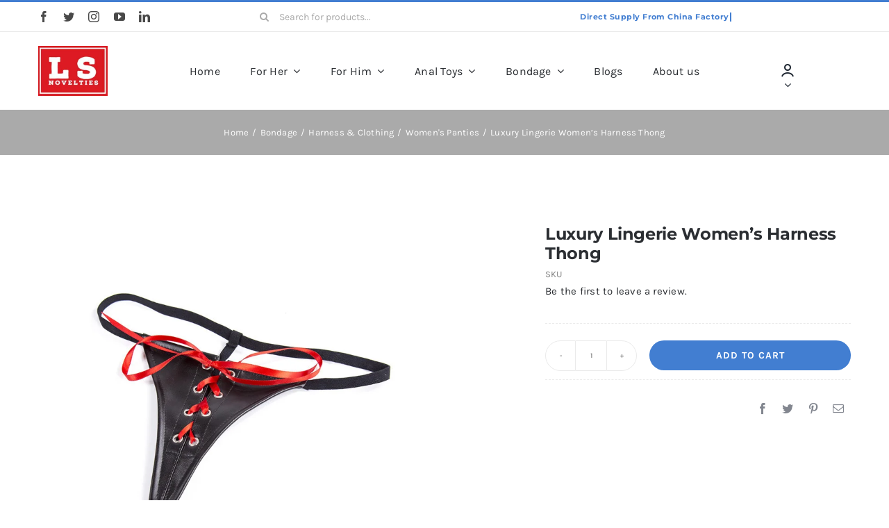

--- FILE ---
content_type: text/html; charset=UTF-8
request_url: https://lsnovelties.com/product/luxury-lingerie-womens-harness-thong/
body_size: 49352
content:
<!DOCTYPE html>
<html class="avada-html-layout-wide avada-html-header-position-top avada-is-100-percent-template" dir="ltr" lang="en-US" prefix="og: https://ogp.me/ns#" prefix="og: http://ogp.me/ns# fb: http://ogp.me/ns/fb#">
<head>
	<meta http-equiv="X-UA-Compatible" content="IE=edge" />
	<meta http-equiv="Content-Type" content="text/html; charset=utf-8"/>
	<meta name="viewport" content="width=device-width, initial-scale=1" />
	<title>Luxury Lingerie Women’s Harness Thong - China Sex Toys &amp; BDSM Supplier - Best Wholesale Prices</title>

		<!-- All in One SEO 4.9.3 - aioseo.com -->
	<meta name="description" content="Luxury Lingerie Women&#039;s Harness Thong Item No: 322401077 Color:Black Meterial:PU Leather Package: PE bag" />
	<meta name="robots" content="max-image-preview:large" />
	<link rel="canonical" href="https://lsnovelties.com/product/luxury-lingerie-womens-harness-thong/" />
	<meta name="generator" content="All in One SEO (AIOSEO) 4.9.3" />
		<meta property="og:locale" content="en_US" />
		<meta property="og:site_name" content="China Sex Toys &amp; BDSM Supplier - Best Wholesale Prices - China Leading Sex Toy Factory Supporting ODM OEM." />
		<meta property="og:type" content="article" />
		<meta property="og:title" content="Luxury Lingerie Women’s Harness Thong - China Sex Toys &amp; BDSM Supplier - Best Wholesale Prices" />
		<meta property="og:description" content="Luxury Lingerie Women&#039;s Harness Thong Item No: 322401077 Color:Black Meterial:PU Leather Package: PE bag" />
		<meta property="og:url" content="https://lsnovelties.com/product/luxury-lingerie-womens-harness-thong/" />
		<meta property="og:image" content="https://lsnovelties.com/wp-content/uploads/2022/07/512512.gif" />
		<meta property="og:image:secure_url" content="https://lsnovelties.com/wp-content/uploads/2022/07/512512.gif" />
		<meta property="og:image:width" content="512" />
		<meta property="og:image:height" content="512" />
		<meta property="article:published_time" content="2022-12-20T03:21:36+00:00" />
		<meta property="article:modified_time" content="2022-12-20T03:37:12+00:00" />
		<meta name="twitter:card" content="summary_large_image" />
		<meta name="twitter:title" content="Luxury Lingerie Women’s Harness Thong - China Sex Toys &amp; BDSM Supplier - Best Wholesale Prices" />
		<meta name="twitter:description" content="Luxury Lingerie Women&#039;s Harness Thong Item No: 322401077 Color:Black Meterial:PU Leather Package: PE bag" />
		<meta name="twitter:image" content="https://lsnovelties.com/wp-content/uploads/2022/07/512512.gif" />
		<script type="application/ld+json" class="aioseo-schema">
			{"@context":"https:\/\/schema.org","@graph":[{"@type":"BreadcrumbList","@id":"https:\/\/lsnovelties.com\/product\/luxury-lingerie-womens-harness-thong\/#breadcrumblist","itemListElement":[{"@type":"ListItem","@id":"https:\/\/lsnovelties.com#listItem","position":1,"name":"Home","item":"https:\/\/lsnovelties.com","nextItem":{"@type":"ListItem","@id":"https:\/\/lsnovelties.com\/shop\/#listItem","name":"Shop"}},{"@type":"ListItem","@id":"https:\/\/lsnovelties.com\/shop\/#listItem","position":2,"name":"Shop","item":"https:\/\/lsnovelties.com\/shop\/","nextItem":{"@type":"ListItem","@id":"https:\/\/lsnovelties.com\/product-category\/bondage\/#listItem","name":"Bondage"},"previousItem":{"@type":"ListItem","@id":"https:\/\/lsnovelties.com#listItem","name":"Home"}},{"@type":"ListItem","@id":"https:\/\/lsnovelties.com\/product-category\/bondage\/#listItem","position":3,"name":"Bondage","item":"https:\/\/lsnovelties.com\/product-category\/bondage\/","nextItem":{"@type":"ListItem","@id":"https:\/\/lsnovelties.com\/product-category\/bondage\/harness-clothing\/#listItem","name":"Harness &amp; Clothing"},"previousItem":{"@type":"ListItem","@id":"https:\/\/lsnovelties.com\/shop\/#listItem","name":"Shop"}},{"@type":"ListItem","@id":"https:\/\/lsnovelties.com\/product-category\/bondage\/harness-clothing\/#listItem","position":4,"name":"Harness &amp; Clothing","item":"https:\/\/lsnovelties.com\/product-category\/bondage\/harness-clothing\/","nextItem":{"@type":"ListItem","@id":"https:\/\/lsnovelties.com\/product-category\/bondage\/harness-clothing\/womens-panties\/#listItem","name":"Women's Panties"},"previousItem":{"@type":"ListItem","@id":"https:\/\/lsnovelties.com\/product-category\/bondage\/#listItem","name":"Bondage"}},{"@type":"ListItem","@id":"https:\/\/lsnovelties.com\/product-category\/bondage\/harness-clothing\/womens-panties\/#listItem","position":5,"name":"Women's Panties","item":"https:\/\/lsnovelties.com\/product-category\/bondage\/harness-clothing\/womens-panties\/","nextItem":{"@type":"ListItem","@id":"https:\/\/lsnovelties.com\/product\/luxury-lingerie-womens-harness-thong\/#listItem","name":"Luxury Lingerie Women&#8217;s Harness Thong"},"previousItem":{"@type":"ListItem","@id":"https:\/\/lsnovelties.com\/product-category\/bondage\/harness-clothing\/#listItem","name":"Harness &amp; Clothing"}},{"@type":"ListItem","@id":"https:\/\/lsnovelties.com\/product\/luxury-lingerie-womens-harness-thong\/#listItem","position":6,"name":"Luxury Lingerie Women&#8217;s Harness Thong","previousItem":{"@type":"ListItem","@id":"https:\/\/lsnovelties.com\/product-category\/bondage\/harness-clothing\/womens-panties\/#listItem","name":"Women's Panties"}}]},{"@type":"ItemPage","@id":"https:\/\/lsnovelties.com\/product\/luxury-lingerie-womens-harness-thong\/#itempage","url":"https:\/\/lsnovelties.com\/product\/luxury-lingerie-womens-harness-thong\/","name":"Luxury Lingerie Women\u2019s Harness Thong - China Sex Toys & BDSM Supplier - Best Wholesale Prices","description":"Luxury Lingerie Women's Harness Thong Item No: 322401077 Color:Black Meterial:PU Leather Package: PE bag","inLanguage":"en-US","isPartOf":{"@id":"https:\/\/lsnovelties.com\/#website"},"breadcrumb":{"@id":"https:\/\/lsnovelties.com\/product\/luxury-lingerie-womens-harness-thong\/#breadcrumblist"},"image":{"@type":"ImageObject","url":"https:\/\/lsnovelties.com\/wp-content\/uploads\/2022\/12\/2921b4daeb5f086f9cd920cb25d3806c.jpg","@id":"https:\/\/lsnovelties.com\/product\/luxury-lingerie-womens-harness-thong\/#mainImage","width":750,"height":750,"caption":"2921b4daeb5f086f9cd920cb25d3806c"},"primaryImageOfPage":{"@id":"https:\/\/lsnovelties.com\/product\/luxury-lingerie-womens-harness-thong\/#mainImage"},"datePublished":"2022-12-20T03:21:36+00:00","dateModified":"2022-12-20T03:37:12+00:00"},{"@type":"Organization","@id":"https:\/\/lsnovelties.com\/#organization","name":"LS Novelties","description":"China Leading Sex Toy Factory Supporting ODM OEM.","url":"https:\/\/lsnovelties.com\/","telephone":"+8618818000223","logo":{"@type":"ImageObject","url":"https:\/\/lsnovelties.com\/wp-content\/uploads\/2022\/07\/512512.gif","@id":"https:\/\/lsnovelties.com\/product\/luxury-lingerie-womens-harness-thong\/#organizationLogo","width":512,"height":512,"caption":"512512"},"image":{"@id":"https:\/\/lsnovelties.com\/product\/luxury-lingerie-womens-harness-thong\/#organizationLogo"}},{"@type":"WebSite","@id":"https:\/\/lsnovelties.com\/#website","url":"https:\/\/lsnovelties.com\/","name":"China Sex Toys Supplier & BDSM Manufacturer with best wholesale prices","description":"China Leading Sex Toy Factory Supporting ODM OEM.","inLanguage":"en-US","publisher":{"@id":"https:\/\/lsnovelties.com\/#organization"}}]}
		</script>
		<!-- All in One SEO -->

<link rel="alternate" type="application/rss+xml" title="China Sex Toys &amp; BDSM Supplier - Best Wholesale Prices &raquo; Feed" href="https://lsnovelties.com/feed/" />
<link rel="alternate" type="application/rss+xml" title="China Sex Toys &amp; BDSM Supplier - Best Wholesale Prices &raquo; Comments Feed" href="https://lsnovelties.com/comments/feed/" />
					<link rel="shortcut icon" href="https://lsnovelties.com/wp-content/uploads/2022/08/dc25d3c3901255f2d67271904551b48e.jpg" type="image/x-icon" />
		
					<!-- Apple Touch Icon -->
			<link rel="apple-touch-icon" sizes="180x180" href="https://lsnovelties.com/wp-content/uploads/2022/08/eb793c09870b70d1700030f68a0fd316.jpg">
		
					<!-- Android Icon -->
			<link rel="icon" sizes="192x192" href="https://lsnovelties.com/wp-content/uploads/2022/08/2a194fcb43742712b6a85f8076aec5bf.jpg">
		
					<!-- MS Edge Icon -->
			<meta name="msapplication-TileImage" content="https://lsnovelties.com/wp-content/uploads/2022/08/4bd7eb97614670be54c7198baa329536.jpg">
				<link rel="alternate" type="application/rss+xml" title="China Sex Toys &amp; BDSM Supplier - Best Wholesale Prices &raquo; Luxury Lingerie Women&#8217;s Harness Thong Comments Feed" href="https://lsnovelties.com/product/luxury-lingerie-womens-harness-thong/feed/" />
		<!-- This site uses the Google Analytics by MonsterInsights plugin v9.11.1 - Using Analytics tracking - https://www.monsterinsights.com/ -->
							<script src="//www.googletagmanager.com/gtag/js?id=G-407ZRMKGNQ"  data-cfasync="false" data-wpfc-render="false" type="text/javascript" async></script>
			<script data-cfasync="false" data-wpfc-render="false" type="text/javascript">
				var mi_version = '9.11.1';
				var mi_track_user = true;
				var mi_no_track_reason = '';
								var MonsterInsightsDefaultLocations = {"page_location":"https:\/\/lsnovelties.com\/product\/luxury-lingerie-womens-harness-thong\/"};
								if ( typeof MonsterInsightsPrivacyGuardFilter === 'function' ) {
					var MonsterInsightsLocations = (typeof MonsterInsightsExcludeQuery === 'object') ? MonsterInsightsPrivacyGuardFilter( MonsterInsightsExcludeQuery ) : MonsterInsightsPrivacyGuardFilter( MonsterInsightsDefaultLocations );
				} else {
					var MonsterInsightsLocations = (typeof MonsterInsightsExcludeQuery === 'object') ? MonsterInsightsExcludeQuery : MonsterInsightsDefaultLocations;
				}

								var disableStrs = [
										'ga-disable-G-407ZRMKGNQ',
									];

				/* Function to detect opted out users */
				function __gtagTrackerIsOptedOut() {
					for (var index = 0; index < disableStrs.length; index++) {
						if (document.cookie.indexOf(disableStrs[index] + '=true') > -1) {
							return true;
						}
					}

					return false;
				}

				/* Disable tracking if the opt-out cookie exists. */
				if (__gtagTrackerIsOptedOut()) {
					for (var index = 0; index < disableStrs.length; index++) {
						window[disableStrs[index]] = true;
					}
				}

				/* Opt-out function */
				function __gtagTrackerOptout() {
					for (var index = 0; index < disableStrs.length; index++) {
						document.cookie = disableStrs[index] + '=true; expires=Thu, 31 Dec 2099 23:59:59 UTC; path=/';
						window[disableStrs[index]] = true;
					}
				}

				if ('undefined' === typeof gaOptout) {
					function gaOptout() {
						__gtagTrackerOptout();
					}
				}
								window.dataLayer = window.dataLayer || [];

				window.MonsterInsightsDualTracker = {
					helpers: {},
					trackers: {},
				};
				if (mi_track_user) {
					function __gtagDataLayer() {
						dataLayer.push(arguments);
					}

					function __gtagTracker(type, name, parameters) {
						if (!parameters) {
							parameters = {};
						}

						if (parameters.send_to) {
							__gtagDataLayer.apply(null, arguments);
							return;
						}

						if (type === 'event') {
														parameters.send_to = monsterinsights_frontend.v4_id;
							var hookName = name;
							if (typeof parameters['event_category'] !== 'undefined') {
								hookName = parameters['event_category'] + ':' + name;
							}

							if (typeof MonsterInsightsDualTracker.trackers[hookName] !== 'undefined') {
								MonsterInsightsDualTracker.trackers[hookName](parameters);
							} else {
								__gtagDataLayer('event', name, parameters);
							}
							
						} else {
							__gtagDataLayer.apply(null, arguments);
						}
					}

					__gtagTracker('js', new Date());
					__gtagTracker('set', {
						'developer_id.dZGIzZG': true,
											});
					if ( MonsterInsightsLocations.page_location ) {
						__gtagTracker('set', MonsterInsightsLocations);
					}
										__gtagTracker('config', 'G-407ZRMKGNQ', {"forceSSL":"true","link_attribution":"true"} );
										window.gtag = __gtagTracker;										(function () {
						/* https://developers.google.com/analytics/devguides/collection/analyticsjs/ */
						/* ga and __gaTracker compatibility shim. */
						var noopfn = function () {
							return null;
						};
						var newtracker = function () {
							return new Tracker();
						};
						var Tracker = function () {
							return null;
						};
						var p = Tracker.prototype;
						p.get = noopfn;
						p.set = noopfn;
						p.send = function () {
							var args = Array.prototype.slice.call(arguments);
							args.unshift('send');
							__gaTracker.apply(null, args);
						};
						var __gaTracker = function () {
							var len = arguments.length;
							if (len === 0) {
								return;
							}
							var f = arguments[len - 1];
							if (typeof f !== 'object' || f === null || typeof f.hitCallback !== 'function') {
								if ('send' === arguments[0]) {
									var hitConverted, hitObject = false, action;
									if ('event' === arguments[1]) {
										if ('undefined' !== typeof arguments[3]) {
											hitObject = {
												'eventAction': arguments[3],
												'eventCategory': arguments[2],
												'eventLabel': arguments[4],
												'value': arguments[5] ? arguments[5] : 1,
											}
										}
									}
									if ('pageview' === arguments[1]) {
										if ('undefined' !== typeof arguments[2]) {
											hitObject = {
												'eventAction': 'page_view',
												'page_path': arguments[2],
											}
										}
									}
									if (typeof arguments[2] === 'object') {
										hitObject = arguments[2];
									}
									if (typeof arguments[5] === 'object') {
										Object.assign(hitObject, arguments[5]);
									}
									if ('undefined' !== typeof arguments[1].hitType) {
										hitObject = arguments[1];
										if ('pageview' === hitObject.hitType) {
											hitObject.eventAction = 'page_view';
										}
									}
									if (hitObject) {
										action = 'timing' === arguments[1].hitType ? 'timing_complete' : hitObject.eventAction;
										hitConverted = mapArgs(hitObject);
										__gtagTracker('event', action, hitConverted);
									}
								}
								return;
							}

							function mapArgs(args) {
								var arg, hit = {};
								var gaMap = {
									'eventCategory': 'event_category',
									'eventAction': 'event_action',
									'eventLabel': 'event_label',
									'eventValue': 'event_value',
									'nonInteraction': 'non_interaction',
									'timingCategory': 'event_category',
									'timingVar': 'name',
									'timingValue': 'value',
									'timingLabel': 'event_label',
									'page': 'page_path',
									'location': 'page_location',
									'title': 'page_title',
									'referrer' : 'page_referrer',
								};
								for (arg in args) {
																		if (!(!args.hasOwnProperty(arg) || !gaMap.hasOwnProperty(arg))) {
										hit[gaMap[arg]] = args[arg];
									} else {
										hit[arg] = args[arg];
									}
								}
								return hit;
							}

							try {
								f.hitCallback();
							} catch (ex) {
							}
						};
						__gaTracker.create = newtracker;
						__gaTracker.getByName = newtracker;
						__gaTracker.getAll = function () {
							return [];
						};
						__gaTracker.remove = noopfn;
						__gaTracker.loaded = true;
						window['__gaTracker'] = __gaTracker;
					})();
									} else {
										console.log("");
					(function () {
						function __gtagTracker() {
							return null;
						}

						window['__gtagTracker'] = __gtagTracker;
						window['gtag'] = __gtagTracker;
					})();
									}
			</script>
							<!-- / Google Analytics by MonsterInsights -->
		<link rel='stylesheet' id='aioseo/css/src/vue/standalone/blocks/table-of-contents/global.scss-css' href='https://lsnovelties.com/wp-content/plugins/all-in-one-seo-pack/dist/Lite/assets/css/table-of-contents/global.e90f6d47.css?ver=4.9.3' type='text/css' media='all' />
<style id='filebird-block-filebird-gallery-style-inline-css' type='text/css'>
ul.filebird-block-filebird-gallery{margin:auto!important;padding:0!important;width:100%}ul.filebird-block-filebird-gallery.layout-grid{display:grid;grid-gap:20px;align-items:stretch;grid-template-columns:repeat(var(--columns),1fr);justify-items:stretch}ul.filebird-block-filebird-gallery.layout-grid li img{border:1px solid #ccc;box-shadow:2px 2px 6px 0 rgba(0,0,0,.3);height:100%;max-width:100%;-o-object-fit:cover;object-fit:cover;width:100%}ul.filebird-block-filebird-gallery.layout-masonry{-moz-column-count:var(--columns);-moz-column-gap:var(--space);column-gap:var(--space);-moz-column-width:var(--min-width);columns:var(--min-width) var(--columns);display:block;overflow:auto}ul.filebird-block-filebird-gallery.layout-masonry li{margin-bottom:var(--space)}ul.filebird-block-filebird-gallery li{list-style:none}ul.filebird-block-filebird-gallery li figure{height:100%;margin:0;padding:0;position:relative;width:100%}ul.filebird-block-filebird-gallery li figure figcaption{background:linear-gradient(0deg,rgba(0,0,0,.7),rgba(0,0,0,.3) 70%,transparent);bottom:0;box-sizing:border-box;color:#fff;font-size:.8em;margin:0;max-height:100%;overflow:auto;padding:3em .77em .7em;position:absolute;text-align:center;width:100%;z-index:2}ul.filebird-block-filebird-gallery li figure figcaption a{color:inherit}

</style>
<style id='classic-theme-styles-inline-css' type='text/css'>
/*! This file is auto-generated */
.wp-block-button__link{color:#fff;background-color:#32373c;border-radius:9999px;box-shadow:none;text-decoration:none;padding:calc(.667em + 2px) calc(1.333em + 2px);font-size:1.125em}.wp-block-file__button{background:#32373c;color:#fff;text-decoration:none}
</style>
<style id='global-styles-inline-css' type='text/css'>
:root{--wp--preset--aspect-ratio--square: 1;--wp--preset--aspect-ratio--4-3: 4/3;--wp--preset--aspect-ratio--3-4: 3/4;--wp--preset--aspect-ratio--3-2: 3/2;--wp--preset--aspect-ratio--2-3: 2/3;--wp--preset--aspect-ratio--16-9: 16/9;--wp--preset--aspect-ratio--9-16: 9/16;--wp--preset--color--black: #000000;--wp--preset--color--cyan-bluish-gray: #abb8c3;--wp--preset--color--white: #ffffff;--wp--preset--color--pale-pink: #f78da7;--wp--preset--color--vivid-red: #cf2e2e;--wp--preset--color--luminous-vivid-orange: #ff6900;--wp--preset--color--luminous-vivid-amber: #fcb900;--wp--preset--color--light-green-cyan: #7bdcb5;--wp--preset--color--vivid-green-cyan: #00d084;--wp--preset--color--pale-cyan-blue: #8ed1fc;--wp--preset--color--vivid-cyan-blue: #0693e3;--wp--preset--color--vivid-purple: #9b51e0;--wp--preset--gradient--vivid-cyan-blue-to-vivid-purple: linear-gradient(135deg,rgba(6,147,227,1) 0%,rgb(155,81,224) 100%);--wp--preset--gradient--light-green-cyan-to-vivid-green-cyan: linear-gradient(135deg,rgb(122,220,180) 0%,rgb(0,208,130) 100%);--wp--preset--gradient--luminous-vivid-amber-to-luminous-vivid-orange: linear-gradient(135deg,rgba(252,185,0,1) 0%,rgba(255,105,0,1) 100%);--wp--preset--gradient--luminous-vivid-orange-to-vivid-red: linear-gradient(135deg,rgba(255,105,0,1) 0%,rgb(207,46,46) 100%);--wp--preset--gradient--very-light-gray-to-cyan-bluish-gray: linear-gradient(135deg,rgb(238,238,238) 0%,rgb(169,184,195) 100%);--wp--preset--gradient--cool-to-warm-spectrum: linear-gradient(135deg,rgb(74,234,220) 0%,rgb(151,120,209) 20%,rgb(207,42,186) 40%,rgb(238,44,130) 60%,rgb(251,105,98) 80%,rgb(254,248,76) 100%);--wp--preset--gradient--blush-light-purple: linear-gradient(135deg,rgb(255,206,236) 0%,rgb(152,150,240) 100%);--wp--preset--gradient--blush-bordeaux: linear-gradient(135deg,rgb(254,205,165) 0%,rgb(254,45,45) 50%,rgb(107,0,62) 100%);--wp--preset--gradient--luminous-dusk: linear-gradient(135deg,rgb(255,203,112) 0%,rgb(199,81,192) 50%,rgb(65,88,208) 100%);--wp--preset--gradient--pale-ocean: linear-gradient(135deg,rgb(255,245,203) 0%,rgb(182,227,212) 50%,rgb(51,167,181) 100%);--wp--preset--gradient--electric-grass: linear-gradient(135deg,rgb(202,248,128) 0%,rgb(113,206,126) 100%);--wp--preset--gradient--midnight: linear-gradient(135deg,rgb(2,3,129) 0%,rgb(40,116,252) 100%);--wp--preset--font-size--small: 11.25px;--wp--preset--font-size--medium: 20px;--wp--preset--font-size--large: 22.5px;--wp--preset--font-size--x-large: 42px;--wp--preset--font-size--normal: 15px;--wp--preset--font-size--xlarge: 30px;--wp--preset--font-size--huge: 45px;--wp--preset--font-family--inter: "Inter", sans-serif;--wp--preset--font-family--cardo: Cardo;--wp--preset--spacing--20: 0.44rem;--wp--preset--spacing--30: 0.67rem;--wp--preset--spacing--40: 1rem;--wp--preset--spacing--50: 1.5rem;--wp--preset--spacing--60: 2.25rem;--wp--preset--spacing--70: 3.38rem;--wp--preset--spacing--80: 5.06rem;--wp--preset--shadow--natural: 6px 6px 9px rgba(0, 0, 0, 0.2);--wp--preset--shadow--deep: 12px 12px 50px rgba(0, 0, 0, 0.4);--wp--preset--shadow--sharp: 6px 6px 0px rgba(0, 0, 0, 0.2);--wp--preset--shadow--outlined: 6px 6px 0px -3px rgba(255, 255, 255, 1), 6px 6px rgba(0, 0, 0, 1);--wp--preset--shadow--crisp: 6px 6px 0px rgba(0, 0, 0, 1);}:where(.is-layout-flex){gap: 0.5em;}:where(.is-layout-grid){gap: 0.5em;}body .is-layout-flex{display: flex;}.is-layout-flex{flex-wrap: wrap;align-items: center;}.is-layout-flex > :is(*, div){margin: 0;}body .is-layout-grid{display: grid;}.is-layout-grid > :is(*, div){margin: 0;}:where(.wp-block-columns.is-layout-flex){gap: 2em;}:where(.wp-block-columns.is-layout-grid){gap: 2em;}:where(.wp-block-post-template.is-layout-flex){gap: 1.25em;}:where(.wp-block-post-template.is-layout-grid){gap: 1.25em;}.has-black-color{color: var(--wp--preset--color--black) !important;}.has-cyan-bluish-gray-color{color: var(--wp--preset--color--cyan-bluish-gray) !important;}.has-white-color{color: var(--wp--preset--color--white) !important;}.has-pale-pink-color{color: var(--wp--preset--color--pale-pink) !important;}.has-vivid-red-color{color: var(--wp--preset--color--vivid-red) !important;}.has-luminous-vivid-orange-color{color: var(--wp--preset--color--luminous-vivid-orange) !important;}.has-luminous-vivid-amber-color{color: var(--wp--preset--color--luminous-vivid-amber) !important;}.has-light-green-cyan-color{color: var(--wp--preset--color--light-green-cyan) !important;}.has-vivid-green-cyan-color{color: var(--wp--preset--color--vivid-green-cyan) !important;}.has-pale-cyan-blue-color{color: var(--wp--preset--color--pale-cyan-blue) !important;}.has-vivid-cyan-blue-color{color: var(--wp--preset--color--vivid-cyan-blue) !important;}.has-vivid-purple-color{color: var(--wp--preset--color--vivid-purple) !important;}.has-black-background-color{background-color: var(--wp--preset--color--black) !important;}.has-cyan-bluish-gray-background-color{background-color: var(--wp--preset--color--cyan-bluish-gray) !important;}.has-white-background-color{background-color: var(--wp--preset--color--white) !important;}.has-pale-pink-background-color{background-color: var(--wp--preset--color--pale-pink) !important;}.has-vivid-red-background-color{background-color: var(--wp--preset--color--vivid-red) !important;}.has-luminous-vivid-orange-background-color{background-color: var(--wp--preset--color--luminous-vivid-orange) !important;}.has-luminous-vivid-amber-background-color{background-color: var(--wp--preset--color--luminous-vivid-amber) !important;}.has-light-green-cyan-background-color{background-color: var(--wp--preset--color--light-green-cyan) !important;}.has-vivid-green-cyan-background-color{background-color: var(--wp--preset--color--vivid-green-cyan) !important;}.has-pale-cyan-blue-background-color{background-color: var(--wp--preset--color--pale-cyan-blue) !important;}.has-vivid-cyan-blue-background-color{background-color: var(--wp--preset--color--vivid-cyan-blue) !important;}.has-vivid-purple-background-color{background-color: var(--wp--preset--color--vivid-purple) !important;}.has-black-border-color{border-color: var(--wp--preset--color--black) !important;}.has-cyan-bluish-gray-border-color{border-color: var(--wp--preset--color--cyan-bluish-gray) !important;}.has-white-border-color{border-color: var(--wp--preset--color--white) !important;}.has-pale-pink-border-color{border-color: var(--wp--preset--color--pale-pink) !important;}.has-vivid-red-border-color{border-color: var(--wp--preset--color--vivid-red) !important;}.has-luminous-vivid-orange-border-color{border-color: var(--wp--preset--color--luminous-vivid-orange) !important;}.has-luminous-vivid-amber-border-color{border-color: var(--wp--preset--color--luminous-vivid-amber) !important;}.has-light-green-cyan-border-color{border-color: var(--wp--preset--color--light-green-cyan) !important;}.has-vivid-green-cyan-border-color{border-color: var(--wp--preset--color--vivid-green-cyan) !important;}.has-pale-cyan-blue-border-color{border-color: var(--wp--preset--color--pale-cyan-blue) !important;}.has-vivid-cyan-blue-border-color{border-color: var(--wp--preset--color--vivid-cyan-blue) !important;}.has-vivid-purple-border-color{border-color: var(--wp--preset--color--vivid-purple) !important;}.has-vivid-cyan-blue-to-vivid-purple-gradient-background{background: var(--wp--preset--gradient--vivid-cyan-blue-to-vivid-purple) !important;}.has-light-green-cyan-to-vivid-green-cyan-gradient-background{background: var(--wp--preset--gradient--light-green-cyan-to-vivid-green-cyan) !important;}.has-luminous-vivid-amber-to-luminous-vivid-orange-gradient-background{background: var(--wp--preset--gradient--luminous-vivid-amber-to-luminous-vivid-orange) !important;}.has-luminous-vivid-orange-to-vivid-red-gradient-background{background: var(--wp--preset--gradient--luminous-vivid-orange-to-vivid-red) !important;}.has-very-light-gray-to-cyan-bluish-gray-gradient-background{background: var(--wp--preset--gradient--very-light-gray-to-cyan-bluish-gray) !important;}.has-cool-to-warm-spectrum-gradient-background{background: var(--wp--preset--gradient--cool-to-warm-spectrum) !important;}.has-blush-light-purple-gradient-background{background: var(--wp--preset--gradient--blush-light-purple) !important;}.has-blush-bordeaux-gradient-background{background: var(--wp--preset--gradient--blush-bordeaux) !important;}.has-luminous-dusk-gradient-background{background: var(--wp--preset--gradient--luminous-dusk) !important;}.has-pale-ocean-gradient-background{background: var(--wp--preset--gradient--pale-ocean) !important;}.has-electric-grass-gradient-background{background: var(--wp--preset--gradient--electric-grass) !important;}.has-midnight-gradient-background{background: var(--wp--preset--gradient--midnight) !important;}.has-small-font-size{font-size: var(--wp--preset--font-size--small) !important;}.has-medium-font-size{font-size: var(--wp--preset--font-size--medium) !important;}.has-large-font-size{font-size: var(--wp--preset--font-size--large) !important;}.has-x-large-font-size{font-size: var(--wp--preset--font-size--x-large) !important;}
:where(.wp-block-post-template.is-layout-flex){gap: 1.25em;}:where(.wp-block-post-template.is-layout-grid){gap: 1.25em;}
:where(.wp-block-columns.is-layout-flex){gap: 2em;}:where(.wp-block-columns.is-layout-grid){gap: 2em;}
:root :where(.wp-block-pullquote){font-size: 1.5em;line-height: 1.6;}
</style>
<link rel='stylesheet' id='pop_up-css' href='https://lsnovelties.com/wp-content/plugins/hide-price-until-login/assets/css/pop_up.css?ver=6.6.4' type='text/css' media='all' />
<style id='woocommerce-inline-inline-css' type='text/css'>
.woocommerce form .form-row .required { visibility: visible; }
</style>
<link rel='stylesheet' id='fusion-dynamic-css-css' href='https://lsnovelties.com/wp-content/uploads/fusion-styles/947976b003c58a8dd28e4b7ba6bea528.min.css?ver=3.8' type='text/css' media='all' />
<script type="text/template" id="tmpl-variation-template">
	<div class="woocommerce-variation-description">{{{ data.variation.variation_description }}}</div>
	<div class="woocommerce-variation-price">{{{ data.variation.price_html }}}</div>
	<div class="woocommerce-variation-availability">{{{ data.variation.availability_html }}}</div>
</script>
<script type="text/template" id="tmpl-unavailable-variation-template">
	<p>Sorry, this product is unavailable. Please choose a different combination.</p>
</script>
<script type="text/javascript" src="https://lsnovelties.com/wp-content/plugins/google-analytics-for-wordpress/assets/js/frontend-gtag.min.js?ver=9.11.1" id="monsterinsights-frontend-script-js" async="async" data-wp-strategy="async"></script>
<script data-cfasync="false" data-wpfc-render="false" type="text/javascript" id='monsterinsights-frontend-script-js-extra'>/* <![CDATA[ */
var monsterinsights_frontend = {"js_events_tracking":"true","download_extensions":"doc,pdf,ppt,zip,xls,docx,pptx,xlsx","inbound_paths":"[{\"path\":\"\\\/go\\\/\",\"label\":\"affiliate\"},{\"path\":\"\\\/recommend\\\/\",\"label\":\"affiliate\"}]","home_url":"https:\/\/lsnovelties.com","hash_tracking":"false","v4_id":"G-407ZRMKGNQ"};/* ]]> */
</script>
<script type="text/javascript" src="https://lsnovelties.com/wp-includes/js/jquery/jquery.min.js?ver=3.7.1" id="jquery-core-js"></script>
<script type="text/javascript" src="https://lsnovelties.com/wp-content/plugins/woocommerce/assets/js/jquery-blockui/jquery.blockUI.min.js?ver=2.7.0-wc.9.1.5" id="jquery-blockui-js" defer="defer" data-wp-strategy="defer"></script>
<script type="text/javascript" id="wc-add-to-cart-js-extra">
/* <![CDATA[ */
var wc_add_to_cart_params = {"ajax_url":"\/wp-admin\/admin-ajax.php","wc_ajax_url":"\/?wc-ajax=%%endpoint%%","i18n_view_cart":"View cart","cart_url":"https:\/\/lsnovelties.com\/cart\/","is_cart":"","cart_redirect_after_add":"no"};
/* ]]> */
</script>
<script type="text/javascript" src="https://lsnovelties.com/wp-content/plugins/woocommerce/assets/js/frontend/add-to-cart.min.js?ver=9.1.5" id="wc-add-to-cart-js" defer="defer" data-wp-strategy="defer"></script>
<script type="text/javascript" src="https://lsnovelties.com/wp-content/plugins/woocommerce/assets/js/zoom/jquery.zoom.min.js?ver=1.7.21-wc.9.1.5" id="zoom-js" defer="defer" data-wp-strategy="defer"></script>
<script type="text/javascript" src="https://lsnovelties.com/wp-content/plugins/woocommerce/assets/js/photoswipe/photoswipe.min.js?ver=4.1.1-wc.9.1.5" id="photoswipe-js" defer="defer" data-wp-strategy="defer"></script>
<script type="text/javascript" src="https://lsnovelties.com/wp-content/plugins/woocommerce/assets/js/photoswipe/photoswipe-ui-default.min.js?ver=4.1.1-wc.9.1.5" id="photoswipe-ui-default-js" defer="defer" data-wp-strategy="defer"></script>
<script type="text/javascript" id="wc-single-product-js-extra">
/* <![CDATA[ */
var wc_single_product_params = {"i18n_required_rating_text":"Please select a rating","review_rating_required":"yes","flexslider":{"rtl":false,"animation":"slide","smoothHeight":true,"directionNav":true,"controlNav":"thumbnails","slideshow":false,"animationSpeed":500,"animationLoop":true,"allowOneSlide":false},"zoom_enabled":"1","zoom_options":[],"photoswipe_enabled":"1","photoswipe_options":{"shareEl":false,"closeOnScroll":false,"history":false,"hideAnimationDuration":0,"showAnimationDuration":0},"flexslider_enabled":"1"};
/* ]]> */
</script>
<script type="text/javascript" src="https://lsnovelties.com/wp-content/plugins/woocommerce/assets/js/frontend/single-product.min.js?ver=9.1.5" id="wc-single-product-js" defer="defer" data-wp-strategy="defer"></script>
<script type="text/javascript" src="https://lsnovelties.com/wp-content/plugins/woocommerce/assets/js/js-cookie/js.cookie.min.js?ver=2.1.4-wc.9.1.5" id="js-cookie-js" defer="defer" data-wp-strategy="defer"></script>
<script type="text/javascript" id="woocommerce-js-extra">
/* <![CDATA[ */
var woocommerce_params = {"ajax_url":"\/wp-admin\/admin-ajax.php","wc_ajax_url":"\/?wc-ajax=%%endpoint%%"};
/* ]]> */
</script>
<script type="text/javascript" src="https://lsnovelties.com/wp-content/plugins/woocommerce/assets/js/frontend/woocommerce.min.js?ver=9.1.5" id="woocommerce-js" defer="defer" data-wp-strategy="defer"></script>
<script type="text/javascript" src="https://lsnovelties.com/wp-includes/js/underscore.min.js?ver=1.13.4" id="underscore-js"></script>
<script type="text/javascript" id="wp-util-js-extra">
/* <![CDATA[ */
var _wpUtilSettings = {"ajax":{"url":"\/wp-admin\/admin-ajax.php"}};
/* ]]> */
</script>
<script type="text/javascript" src="https://lsnovelties.com/wp-includes/js/wp-util.min.js?ver=6.6.4" id="wp-util-js"></script>
<script type="text/javascript" id="wc-add-to-cart-variation-js-extra">
/* <![CDATA[ */
var wc_add_to_cart_variation_params = {"wc_ajax_url":"\/?wc-ajax=%%endpoint%%","i18n_no_matching_variations_text":"Sorry, no products matched your selection. Please choose a different combination.","i18n_make_a_selection_text":"Please select some product options before adding this product to your cart.","i18n_unavailable_text":"Sorry, this product is unavailable. Please choose a different combination."};
/* ]]> */
</script>
<script type="text/javascript" src="https://lsnovelties.com/wp-content/plugins/woocommerce/assets/js/frontend/add-to-cart-variation.min.js?ver=9.1.5" id="wc-add-to-cart-variation-js" defer="defer" data-wp-strategy="defer"></script>
<link rel="https://api.w.org/" href="https://lsnovelties.com/wp-json/" /><link rel="alternate" title="JSON" type="application/json" href="https://lsnovelties.com/wp-json/wp/v2/product/26279" /><link rel="EditURI" type="application/rsd+xml" title="RSD" href="https://lsnovelties.com/xmlrpc.php?rsd" />
<meta name="generator" content="WordPress 6.6.4" />
<meta name="generator" content="WooCommerce 9.1.5" />
<link rel='shortlink' href='https://lsnovelties.com/?p=26279' />
<link rel="alternate" title="oEmbed (JSON)" type="application/json+oembed" href="https://lsnovelties.com/wp-json/oembed/1.0/embed?url=https%3A%2F%2Flsnovelties.com%2Fproduct%2Fluxury-lingerie-womens-harness-thong%2F" />
<link rel="alternate" title="oEmbed (XML)" type="text/xml+oembed" href="https://lsnovelties.com/wp-json/oembed/1.0/embed?url=https%3A%2F%2Flsnovelties.com%2Fproduct%2Fluxury-lingerie-womens-harness-thong%2F&#038;format=xml" />
<!-- Analytics by WP Statistics v14.9.3 - https://wp-statistics.com/ -->
<style type="text/css" id="css-fb-visibility">@media screen and (max-width: 640px){.fusion-no-small-visibility{display:none !important;}body .sm-text-align-center{text-align:center !important;}body .sm-text-align-left{text-align:left !important;}body .sm-text-align-right{text-align:right !important;}body .sm-flex-align-center{justify-content:center !important;}body .sm-flex-align-flex-start{justify-content:flex-start !important;}body .sm-flex-align-flex-end{justify-content:flex-end !important;}body .sm-mx-auto{margin-left:auto !important;margin-right:auto !important;}body .sm-ml-auto{margin-left:auto !important;}body .sm-mr-auto{margin-right:auto !important;}body .fusion-absolute-position-small{position:absolute;top:auto;width:100%;}.awb-sticky.awb-sticky-small{ position: sticky }}@media screen and (min-width: 641px) and (max-width: 1024px){.fusion-no-medium-visibility{display:none !important;}body .md-text-align-center{text-align:center !important;}body .md-text-align-left{text-align:left !important;}body .md-text-align-right{text-align:right !important;}body .md-flex-align-center{justify-content:center !important;}body .md-flex-align-flex-start{justify-content:flex-start !important;}body .md-flex-align-flex-end{justify-content:flex-end !important;}body .md-mx-auto{margin-left:auto !important;margin-right:auto !important;}body .md-ml-auto{margin-left:auto !important;}body .md-mr-auto{margin-right:auto !important;}body .fusion-absolute-position-medium{position:absolute;top:auto;width:100%;}.awb-sticky.awb-sticky-medium{ position: sticky }}@media screen and (min-width: 1025px){.fusion-no-large-visibility{display:none !important;}body .lg-text-align-center{text-align:center !important;}body .lg-text-align-left{text-align:left !important;}body .lg-text-align-right{text-align:right !important;}body .lg-flex-align-center{justify-content:center !important;}body .lg-flex-align-flex-start{justify-content:flex-start !important;}body .lg-flex-align-flex-end{justify-content:flex-end !important;}body .lg-mx-auto{margin-left:auto !important;margin-right:auto !important;}body .lg-ml-auto{margin-left:auto !important;}body .lg-mr-auto{margin-right:auto !important;}body .fusion-absolute-position-large{position:absolute;top:auto;width:100%;}.awb-sticky.awb-sticky-large{ position: sticky }}</style>	<noscript><style>.woocommerce-product-gallery{ opacity: 1 !important; }</style></noscript>
	<style id='wp-fonts-local' type='text/css'>
@font-face{font-family:Inter;font-style:normal;font-weight:300 900;font-display:fallback;src:url('https://lsnovelties.com/wp-content/plugins/woocommerce/assets/fonts/Inter-VariableFont_slnt,wght.woff2') format('woff2');font-stretch:normal;}
@font-face{font-family:Cardo;font-style:normal;font-weight:400;font-display:fallback;src:url('https://lsnovelties.com/wp-content/plugins/woocommerce/assets/fonts/cardo_normal_400.woff2') format('woff2');}
</style>
<link rel="icon" href="https://lsnovelties.com/wp-content/uploads/2022/07/cropped-512512-32x32.gif" sizes="32x32" />
<link rel="icon" href="https://lsnovelties.com/wp-content/uploads/2022/07/cropped-512512-192x192.gif" sizes="192x192" />
<link rel="apple-touch-icon" href="https://lsnovelties.com/wp-content/uploads/2022/07/cropped-512512-180x180.gif" />
<meta name="msapplication-TileImage" content="https://lsnovelties.com/wp-content/uploads/2022/07/cropped-512512-270x270.gif" />
		<style type="text/css" id="wp-custom-css">
			
		</style>
				<script type="text/javascript">
			var doc = document.documentElement;
			doc.setAttribute( 'data-useragent', navigator.userAgent );
		</script>
		<style type="text/css" id="fusion-builder-template-footer-css">.dark-container {
  color: var(--awb-color1);
}</style>
	</head>

<body class="product-template-default single single-product postid-26279 theme-Avada woocommerce woocommerce-page woocommerce-no-js fusion-image-hovers fusion-pagination-sizing fusion-button_type-flat fusion-button_span-no fusion-button_gradient-linear avada-image-rollover-circle-yes avada-image-rollover-yes avada-image-rollover-direction-bottom fusion-body ltr fusion-sticky-header no-tablet-sticky-header no-mobile-sticky-header no-mobile-slidingbar fusion-disable-outline fusion-sub-menu-fade mobile-logo-pos-left layout-wide-mode avada-has-boxed-modal-shadow-none layout-scroll-offset-full avada-has-zero-margin-offset-top fusion-top-header menu-text-align-left fusion-woo-product-design-classic fusion-woo-shop-page-columns-4 fusion-woo-related-columns-3 fusion-woo-archive-page-columns-4 fusion-woocommerce-equal-heights avada-has-woo-gallery-disabled woo-sale-badge-circle woo-outofstock-badge-top_bar mobile-menu-design-modern fusion-hide-pagination-text fusion-header-layout-v2 avada-responsive avada-footer-fx-none avada-menu-highlight-style-bar fusion-search-form-classic fusion-main-menu-search-dropdown fusion-avatar-square avada-dropdown-styles avada-blog-layout-grid avada-blog-archive-layout-medium avada-header-shadow-no avada-menu-icon-position-left avada-has-megamenu-shadow avada-has-pagetitle-100-width avada-has-pagetitle-bg-full avada-has-main-nav-search-icon avada-has-titlebar-bar_and_content avada-has-pagination-padding avada-flyout-menu-direction-fade avada-ec-views-v1" data-awb-post-id="26279">
		<a class="skip-link screen-reader-text" href="#content">Skip to content</a>

	<div id="boxed-wrapper">
		<div class="fusion-sides-frame"></div>
		<div id="wrapper" class="fusion-wrapper">
			<div id="home" style="position:relative;top:-1px;"></div>
							<div class="fusion-tb-header"><div class="fusion-fullwidth fullwidth-box fusion-builder-row-1 fusion-flex-container nonhundred-percent-fullwidth non-hundred-percent-height-scrolling fusion-no-small-visibility" style="background-color: var(--awb-color1);background-position: center center;background-repeat: no-repeat;border-width: 3px 0px 0px 0px;border-color:var(--awb-color5);border-style:solid;" ><div class="fusion-builder-row fusion-row fusion-flex-align-items-stretch" style="max-width:1216.8px;margin-left: calc(-4% / 2 );margin-right: calc(-4% / 2 );"><div class="fusion-layout-column fusion_builder_column fusion-builder-column-0 fusion_builder_column_1_4 1_4 fusion-flex-column fusion-no-small-visibility"><div class="fusion-column-wrapper fusion-flex-justify-content-center fusion-content-layout-column" style="background-position:left top;background-repeat:no-repeat;-webkit-background-size:cover;-moz-background-size:cover;-o-background-size:cover;background-size:cover;padding: 0px 0px 0px 0px;"><div class="fusion-social-links fusion-social-links-1"><div class="fusion-social-networks"><div class="fusion-social-networks-wrapper"><a class="fusion-social-network-icon fusion-tooltip fusion-facebook awb-icon-facebook" style="color:var(--awb-color7);font-size:16px;" data-placement="top" data-title="Facebook" data-toggle="tooltip" title="Facebook" aria-label="facebook" target="_blank" rel="noopener noreferrer" href="https://www.facebook.com/profile.php?id=100079219935503"></a><a class="fusion-social-network-icon fusion-tooltip fusion-twitter awb-icon-twitter" style="color:var(--awb-color7);font-size:16px;" data-placement="top" data-title="Twitter" data-toggle="tooltip" title="Twitter" aria-label="twitter" target="_blank" rel="noopener noreferrer" href="https://twitter.com/LsNovelties"></a><a class="fusion-social-network-icon fusion-tooltip fusion-instagram awb-icon-instagram" style="color:var(--awb-color7);font-size:16px;" data-placement="top" data-title="Instagram" data-toggle="tooltip" title="Instagram" aria-label="instagram" target="_blank" rel="noopener noreferrer" href="https://www.instagram.com/lsnovelties/"></a><a class="fusion-social-network-icon fusion-tooltip fusion-youtube awb-icon-youtube" style="color:var(--awb-color7);font-size:16px;" data-placement="top" data-title="YouTube" data-toggle="tooltip" title="YouTube" aria-label="youtube" target="_blank" rel="noopener noreferrer" href="https://www.youtube.com/channel/UCUEBLrIc7xYv_iZyqDaMhwQ"></a><a class="fusion-social-network-icon fusion-tooltip fusion-linkedin awb-icon-linkedin" style="color:var(--awb-color7);font-size:16px;" data-placement="top" data-title="LinkedIn" data-toggle="tooltip" title="LinkedIn" aria-label="linkedin" target="_blank" rel="noopener noreferrer" href="https://www.linkedin.com/in/vincent-liu-640882142/"></a></div></div></div><style type="text/css">.fusion-social-links-1{text-align:;}.fusion-social-links-1 .boxed-icons .fusion-social-network-icon{border-top-width:0px !important;border-right-width:0px !important;border-bottom-width:0px !important;border-left-width:0px !important;border-color:var(--awb-color3) !important;}.fusion-social-links-1 .boxed-icons .fusion-social-network-icon:hover{background-color:hsla(var(--awb-color7-h),var(--awb-color7-s),calc( var(--awb-color7-l) + 62% ),calc( var(--awb-color7-a) - 20% )) !important;border-color:var(--awb-color4) !important;}.fusion-social-links-1 .fusion-social-network-icon:hover{color:var(--awb-color3) !important;}@media only screen and (max-width:1024px){.fusion-social-links-1{text-align:;} }@media only screen and (max-width:640px){.fusion-social-links-1{text-align:;} }.fusion-social-links-1{ margin-top : 0px;margin-right : 0px;margin-bottom : 0px;margin-left : 0px;}</style></div><style type="text/css">.fusion-body .fusion-builder-column-0{width:25% !important;margin-top : 0px;margin-bottom : 0px;}.fusion-builder-column-0 > .fusion-column-wrapper {padding-top : 0px !important;padding-right : 0px !important;margin-right : 0%;padding-bottom : 0px !important;padding-left : 0px !important;margin-left : 7.68%;}@media only screen and (max-width:1024px) {.fusion-body .fusion-builder-column-0{width:25% !important;order : 0;}.fusion-builder-column-0 > .fusion-column-wrapper {margin-right : 0%;margin-left : 7.68%;}}@media only screen and (max-width:640px) {.fusion-body .fusion-builder-column-0{width:50% !important;order : 0;}.fusion-builder-column-0 > .fusion-column-wrapper {margin-right : 0%;margin-left : 3.84%;}}</style></div><div class="fusion-layout-column fusion_builder_column fusion-builder-column-1 fusion_builder_column_1_3 1_3 fusion-flex-column fusion-no-small-visibility"><div class="fusion-column-wrapper fusion-flex-justify-content-center fusion-content-layout-column" style="background-position:left top;background-repeat:no-repeat;-webkit-background-size:cover;-moz-background-size:cover;-o-background-size:cover;background-size:cover;padding: 0px 0px 0px 0px;"><style type="text/css">.fusion-search-element-1 .searchform .fusion-search-form-content .fusion-search-field input,.fusion-search-element-1 .searchform .fusion-search-form-content .fusion-search-button input[type=submit] {height: 42px;}.fusion-search-element-1 .searchform .fusion-search-form-content .fusion-search-button input[type=submit] {line-height: 42px;}.fusion-search-element-1.fusion-search-form-clean .searchform .fusion-search-form-content .fusion-search-field input {padding-left: 42px;}.fusion-search-element-1 .searchform .fusion-search-form-content .fusion-search-button input[type=submit] {width: 42px;}.fusion-search-element-1 .searchform .fusion-search-form-content .fusion-search-field input,.fusion-search-element-1 .searchform .fusion-search-form-content .fusion-search-field input::placeholder,.fusion-search-element-1.fusion-search-form-clean .searchform .fusion-search-form-content .fusion-search-button input[type=submit] {color: var(--awb-color6);}.fusion-search-element-1 .searchform .fusion-search-form-content .fusion-search-field input:focus {border-color: var(--awb-color1);}.fusion-search-element-1 .searchform .fusion-search-form-content .fusion-search-field input,.fusion-search-element-1.fusion-search-form-clean .searchform .fusion-search-form-content .fusion-search-button input[type=submit] {font-size: 14px;}.fusion-search-element-1 .searchform .fusion-search-form-content .fusion-search-field input {background-color: var(--awb-color1);border-color: var(--awb-color1);}.fusion-search-element-1 .searchform.fusion-search-form-classic .fusion-search-form-content, .fusion-search-form-classic .searchform:not(.fusion-search-form-clean) .fusion-search-form-content {border-radius: 0px;overflow: hidden;}.fusion-search-element-1 .fusion-search-form-content input.s {border-radius: 0px;}</style><div class="fusion-search-element fusion-search-element-1 fusion-search-form-clean">		<form role="search" class="searchform fusion-search-form  fusion-search-form-clean" method="get" action="https://lsnovelties.com/">
			<div class="fusion-search-form-content">

				
				<div class="fusion-search-field search-field">
					<label><span class="screen-reader-text">Search for:</span>
													<input type="search" value="" name="s" class="s" placeholder="Search for products..." required aria-required="true" aria-label="Search for products..."/>
											</label>
				</div>
				<div class="fusion-search-button search-button">
					<input type="submit" class="fusion-search-submit searchsubmit" aria-label="Search" value="&#xf002;" />
									</div>

				<input type="hidden" name="post_type[]" value="post" /><input type="hidden" name="post_type[]" value="product" /><input type="hidden" name="search_limit_to_post_titles" value="0" /><input type="hidden" name="fs" value="1" />
			</div>


			
		</form>
		</div></div><style type="text/css">.fusion-body .fusion-builder-column-1{width:33.333333333333% !important;margin-top : 0px;margin-bottom : 0px;}.fusion-builder-column-1 > .fusion-column-wrapper {padding-top : 0px !important;padding-right : 0px !important;margin-right : 5.76%;padding-bottom : 0px !important;padding-left : 0px !important;margin-left : 5.76%;}@media only screen and (max-width:1024px) {.fusion-body .fusion-builder-column-1{width:25% !important;order : 0;}.fusion-builder-column-1 > .fusion-column-wrapper {margin-right : 7.68%;margin-left : 7.68%;}}@media only screen and (max-width:640px) {.fusion-body .fusion-builder-column-1{width:50% !important;order : 2;}.fusion-builder-column-1 > .fusion-column-wrapper {margin-right : 3.84%;margin-left : 3.84%;}}</style></div><div class="fusion-layout-column fusion_builder_column fusion-builder-column-2 fusion_builder_column_1_3 1_3 fusion-flex-column"><div class="fusion-column-wrapper fusion-flex-justify-content-center fusion-content-layout-column" style="background-position:left top;background-repeat:no-repeat;-webkit-background-size:cover;-moz-background-size:cover;-o-background-size:cover;background-size:cover;padding: 0px 0px 0px 0px;"><style type="text/css">.fusion-title.fusion-title-1 .fusion-animated-texts-wrapper::before{background-color:var(--awb-color5)!important}@media only screen and (max-width:1024px) {.fusion-title.fusion-title-1{margin-top:10px!important; margin-right:!important;margin-bottom:10px!important;margin-left:!important;}}@media only screen and (max-width:640px) {.fusion-title.fusion-title-1{margin-top:10px!important; margin-right:!important;margin-bottom:12px!important; margin-left:!important;}}</style><div class="fusion-title title fusion-title-1 fusion-sep-none fusion-title-center fusion-title-rotating fusion-loop-on fusion-title-clipIn fusion-title-size-two" style="font-size:11px;margin-top:10px;margin-bottom:10px;"><h2 class="title-heading-center fusion-responsive-typography-calculated" style="margin:0;font-size:1em;letter-spacing:0.03rem;color:var(--awb-color5);--fontSize:11;--minFontSize:11px;line-height:var(--awb-typography1-line-height);"><span class="fusion-animated-text-prefix"></span> <span class="fusion-animated-texts-wrapper" style="text-align: center;" data-length="line" data-minDisplayTime="2000"><span class="fusion-animated-texts"><span data-in-effect="clipIn" class="fusion-animated-text" data-in-sequence="true" data-out-reverse="true" data-out-effect="clipOut">Direct Supply From China Factory</span><span data-in-effect="clipIn" class="fusion-animated-text" data-in-sequence="true" data-out-reverse="true" data-out-effect="clipOut">Login In To Check Wholesale Prices</span><span data-in-effect="clipIn" class="fusion-animated-text" data-in-sequence="true" data-out-reverse="true" data-out-effect="clipOut">Contact Us For Customer Account!</span></span></span> <span class="fusion-animated-text-postfix"></span></h2></div></div><style type="text/css">.fusion-body .fusion-builder-column-2{width:33.333333333333% !important;margin-top : 0px;margin-bottom : 0px;}.fusion-builder-column-2 > .fusion-column-wrapper {padding-top : 0px !important;padding-right : 0px !important;margin-right : 0%;padding-bottom : 0px !important;padding-left : 0px !important;margin-left : 0%;}@media only screen and (max-width:1024px) {.fusion-body .fusion-builder-column-2{width:50% !important;order : 0;}.fusion-builder-column-2 > .fusion-column-wrapper {margin-right : 0%;margin-left : 0%;}}@media only screen and (max-width:640px) {.fusion-body .fusion-builder-column-2{width:100% !important;order : 1;}.fusion-builder-column-2 > .fusion-column-wrapper {margin-right : 1.92%;margin-left : 1.92%;}}</style></div></div><style type="text/css">.fusion-body .fusion-flex-container.fusion-builder-row-1{ padding-top : 0px;margin-top : 0px;padding-right : 30px;padding-bottom : 0px;margin-bottom : 0px;padding-left : 30px;}@media only screen and (max-width:640px) {.fusion-body .fusion-flex-container.fusion-builder-row-1{ padding-right : 15px;padding-left : 15px;}}</style></div><div class="fusion-fullwidth fullwidth-box fusion-builder-row-2 fusion-flex-container nonhundred-percent-fullwidth non-hundred-percent-height-scrolling fusion-custom-z-index" style="background-color: var(--awb-color1);background-position: center center;background-repeat: no-repeat;border-width: 1px 0px 0px 0px;border-color:var(--awb-color3);border-style:solid;" ><div class="fusion-builder-row fusion-row fusion-flex-align-items-stretch" style="max-width:1216.8px;margin-left: calc(-4% / 2 );margin-right: calc(-4% / 2 );"><div class="fusion-layout-column fusion_builder_column fusion-builder-column-3 fusion_builder_column_1_6 1_6 fusion-flex-column"><div class="fusion-column-wrapper fusion-flex-justify-content-center fusion-content-layout-column" style="background-position:left top;background-repeat:no-repeat;-webkit-background-size:cover;-moz-background-size:cover;-o-background-size:cover;background-size:cover;padding: 0px 0px 0px 0px;"><div class=" sm-text-align-center"><span class=" fusion-imageframe imageframe-none imageframe-1 hover-type-none" style="max-width:100px;"><a class="fusion-no-lightbox" href="https://lsnovelties.com" target="_self" aria-label="LS Novelties logos 300"><img fetchpriority="high" decoding="async" width="300" height="216" alt="LS Novelties Shop" src="https://lsnovelties.com/wp-content/uploads/2022/07/LS-Novelties-logos-300.jpg" class="img-responsive wp-image-20258 disable-lazyload" srcset="https://lsnovelties.com/wp-content/uploads/2022/07/LS-Novelties-logos-300-200x144.jpg 200w, https://lsnovelties.com/wp-content/uploads/2022/07/LS-Novelties-logos-300.jpg 300w" sizes="(max-width: 1024px) 100vw, (max-width: 640px) 100vw, 200px" /></a></span></div></div><style type="text/css">.fusion-body .fusion-builder-column-3{width:16.666666666667% !important;margin-top : 15px;margin-bottom : 15px;}.fusion-builder-column-3 > .fusion-column-wrapper {padding-top : 0px !important;padding-right : 0px !important;margin-right : 0%;padding-bottom : 0px !important;padding-left : 0px !important;margin-left : 11.52%;}@media only screen and (max-width:1024px) {.fusion-body .fusion-builder-column-3{width:16.666666666667% !important;order : 0;margin-bottom : 0px;}.fusion-builder-column-3 > .fusion-column-wrapper {margin-right : 0%;margin-left : 11.52%;}}@media only screen and (max-width:640px) {.fusion-body .fusion-builder-column-3{width:20.14% !important;order : 0;margin-bottom : 15px;}.fusion-builder-column-3 > .fusion-column-wrapper {margin-right : 0%;margin-left : 9.5332671300894%;}}</style></div><div class="fusion-layout-column fusion_builder_column fusion-builder-column-4 fusion_builder_column_2_3 2_3 fusion-flex-column"><div class="fusion-column-wrapper fusion-flex-justify-content-center fusion-content-layout-column" style="background-position:left top;background-repeat:no-repeat;-webkit-background-size:cover;-moz-background-size:cover;-o-background-size:cover;background-size:cover;padding: 0px 0px 0px 0px;"><nav class="fusion-menu-element-wrapper direction-row mode-dropdown expand-method-hover submenu-mode-dropdown mobile-mode-collapse-to-button mobile-size-full-absolute icons-position-left dropdown-carets-yes has-active-border-bottom-no has-active-border-left-no has-active-border-right-no mobile-trigger-fullwidth-off mobile-indent-on mobile-justify-left main-justify-left loading mega-menu-loading expand-right submenu-transition-slide_up" aria-label="Menu" data-breakpoint="640" data-count="0" data-transition-type="fade" data-transition-time="300"><button type="button" class="avada-menu-mobile-menu-trigger no-text" onClick="fusionNavClickExpandBtn(this);" aria-expanded="false" aria-controls="menu-ls-novelties-sex-toys-main-menu"><span class="inner"><span class="collapsed-nav-text"><span class="screen-reader-text">Toggle Navigation</span></span><span class="collapsed-nav-icon"><span class="collapsed-nav-icon-open icon-classic-shop-sort"></span><span class="collapsed-nav-icon-close icon-classic-shop-close"></span></span></span></button><style>.fusion-body .fusion-menu-element-wrapper[data-count="0"] .fusion-menu-element-list{justify-content:space-evenly;align-items:center;font-family:inherit;font-weight:400;}.fusion-body .fusion-menu-element-wrapper[data-count="0"] > .avada-menu-mobile-menu-trigger{font-family:inherit;font-weight:400;padding-right:12px;padding-left:12px;font-size:24px;}.fusion-body .fusion-menu-element-wrapper[data-count="0"] .fusion-menu-element-list > li{margin-left:calc(5px / 2);margin-right:calc(5px / 2);}.fusion-body .fusion-menu-element-wrapper[data-count="0"] .fusion-overlay-search .fusion-close-search:before,.fusion-body .fusion-menu-element-wrapper[data-count="0"] .fusion-overlay-search .fusion-close-search:after{background:var(--awb-color8);}.fusion-body .fusion-menu-element-wrapper[data-count="0"]:not(.collapse-enabled) .fusion-menu-element-list > li:not(.fusion-menu-item-button):not(.custom-menu-search-overlay):focus-within > a{color:var(--awb-color5) !important;}.fusion-body .fusion-menu-element-wrapper[data-count="0"]:not(.collapse-enabled) .fusion-menu-element-list > li:not(.fusion-menu-item-button):not(.custom-menu-search-overlay):hover > a,.fusion-body .fusion-menu-element-wrapper[data-count="0"]:not(.collapse-enabled) .fusion-menu-element-list > li:not(.fusion-menu-item-button).hover > a,.fusion-body .fusion-menu-element-wrapper[data-count="0"]:not(.collapse-enabled) .fusion-menu-element-list > li:not(.fusion-menu-item-button):not(.custom-menu-search-overlay):focus > a,.fusion-body .fusion-menu-element-wrapper[data-count="0"]:not(.collapse-enabled) .fusion-menu-element-list > li:not(.fusion-menu-item-button):not(.custom-menu-search-overlay):active > a,.fusion-body .fusion-menu-element-wrapper[data-count="0"]:not(.collapse-enabled) .fusion-menu-element-list > li:not(.fusion-menu-item-button).current-menu-item > a{color:var(--awb-color5) !important;}.fusion-body .fusion-menu-element-wrapper[data-count="0"]:not(.collapse-enabled) .fusion-menu-element-list > li:not(.fusion-menu-item-button).current-menu-ancestor:not(.awb-flyout-top-level-no-link) > a{color:var(--awb-color5) !important;}.fusion-body .fusion-menu-element-wrapper[data-count="0"]:not(.collapse-enabled) .fusion-menu-element-list > li:not(.fusion-menu-item-button).current-menu-parent:not(.awb-flyout-top-level-no-link) > a{color:var(--awb-color5) !important;}.fusion-body .fusion-menu-element-wrapper[data-count="0"]:not(.collapse-enabled) .fusion-menu-element-list > li:not(.fusion-menu-item-button).expanded > a{color:var(--awb-color5) !important;}.fusion-body .fusion-menu-element-wrapper[data-count="0"]:not(.collapse-enabled) .fusion-menu-element-list > li:not(.fusion-menu-item-button):hover > .fusion-open-nav-submenu{color:var(--awb-color5) !important;}.fusion-body .fusion-menu-element-wrapper[data-count="0"]:not(.collapse-enabled) .fusion-menu-element-list > li:not(.fusion-menu-item-button).hover > .fusion-open-nav-submenu{color:var(--awb-color5) !important;}.fusion-body .fusion-menu-element-wrapper[data-count="0"]:not(.collapse-enabled) .fusion-menu-element-list > li:not(.fusion-menu-item-button):focus > .fusion-open-nav-submenu{color:var(--awb-color5) !important;}.fusion-body .fusion-menu-element-wrapper[data-count="0"]:not(.collapse-enabled) .fusion-menu-element-list > li:not(.fusion-menu-item-button):active > .fusion-open-nav-submenu{color:var(--awb-color5) !important;}.fusion-body .fusion-menu-element-wrapper[data-count="0"]:not(.collapse-enabled) .fusion-menu-element-list > li:not(.fusion-menu-item-button):focus-within > .fusion-open-nav-submenu{color:var(--awb-color5) !important;}.fusion-body .fusion-menu-element-wrapper[data-count="0"]:not(.collapse-enabled) .fusion-menu-element-list > li:not(.fusion-menu-item-button).current-menu-item > .fusion-open-nav-submenu{color:var(--awb-color5) !important;}.fusion-body .fusion-menu-element-wrapper[data-count="0"]:not(.collapse-enabled) .fusion-menu-element-list > li:not(.fusion-menu-item-button).current-menu-ancestor > .fusion-open-nav-submenu{color:var(--awb-color5) !important;}.fusion-body .fusion-menu-element-wrapper[data-count="0"]:not(.collapse-enabled) .fusion-menu-element-list > li:not(.fusion-menu-item-button).current-menu-parent > .fusion-open-nav-submenu{color:var(--awb-color5) !important;}.fusion-body .fusion-menu-element-wrapper[data-count="0"]:not(.collapse-enabled) .fusion-menu-element-list > li:not(.fusion-menu-item-button).expanded > .fusion-open-nav-submenu{color:var(--awb-color5) !important;}.fusion-body .fusion-menu-element-wrapper[data-count="0"] .fusion-menu-element-list .sub-menu > li:first-child{border-top-left-radius:8px;border-top-right-radius:8px;}.fusion-body .fusion-menu-element-wrapper[data-count="0"] .custom-menu-search-dropdown .fusion-menu-searchform-dropdown .fusion-search-form-content{border-top-left-radius:8px;border-top-right-radius:8px;border-bottom-left-radius:8px;border-bottom-right-radius:8px;background-color:fff;}.fusion-body .fusion-menu-element-wrapper[data-count="0"] .fusion-menu-element-list .sub-menu,.fusion-body .fusion-menu-element-wrapper[data-count="0"] .fusion-megamenu-wrapper{border-top-left-radius:8px;border-top-right-radius:8px;border-bottom-left-radius:8px;border-bottom-right-radius:8px;}.fusion-body .fusion-menu-element-wrapper[data-count="0"] .fusion-menu-element-list .sub-menu > li:last-child{border-bottom-left-radius:8px;border-bottom-right-radius:8px;}.fusion-body .fusion-menu-element-wrapper[data-count="0"] .sub-menu .fusion-menu-cart,.fusion-body .fusion-menu-element-wrapper[data-count="0"] .avada-menu-login-box .avada-custom-menu-item-contents,.fusion-body .fusion-menu-element-wrapper[data-count="0"] .fusion-megamenu-wrapper .fusion-megamenu-holder,.fusion-body .fusion-menu-element-wrapper[data-count="0"] .fusion-menu-element-list ul:not(.fusion-megamenu) > li:not(.fusion-menu-item-button){background-color:fff;}.fusion-body .fusion-menu-element-wrapper[data-count="0"] .fusion-megamenu-wrapper li .fusion-megamenu-title-disabled{background-color:fff;color:2B2E32;border-color:rgba(226,226,226,0);}.fusion-body .fusion-menu-element-wrapper[data-count="0"] .fusion-menu-element-list ul:not(.fusion-megamenu) > li:not(.fusion-menu-item-button) > a{color:2B2E32 !important;}.fusion-body .fusion-menu-element-wrapper[data-count="0"] .fusion-megamenu-wrapper .fusion-megamenu-holder .fusion-megamenu .fusion-megamenu-submenu .fusion-megamenu-title a,.fusion-body .fusion-menu-element-wrapper[data-count="0"] .fusion-megamenu-wrapper .fusion-megamenu-holder .fusion-megamenu .fusion-megamenu-submenu .fusion-megamenu-icon,.fusion-body .fusion-menu-element-wrapper[data-count="0"] .fusion-megamenu-wrapper .fusion-megamenu-holder .fusion-megamenu .fusion-megamenu-submenu .fusion-megamenu-widgets-container .widget_text .textwidget,.fusion-body .fusion-menu-element-wrapper[data-count="0"] .fusion-menu-cart-checkout a:before,.fusion-body .fusion-menu-element-wrapper[data-count="0"] .fusion-menu-cart-items a,.fusion-body .fusion-menu-element-wrapper[data-count="0"] ul .fusion-menu-login-box-register,.fusion-body .fusion-menu-element-wrapper[data-count="0"] ul .fusion-menu-cart-checkout a:before{color:2B2E32;}.fusion-body .fusion-menu-element-wrapper[data-count="0"] .fusion-menu-element-list ul:not(.fusion-megamenu):not(.fusion-menu-searchform-dropdown) > li:not(.fusion-menu-item-button):focus-within{background-color:var(--awb-color2);}.fusion-body .fusion-menu-element-wrapper[data-count="0"] .fusion-menu-element-list ul:not(.fusion-megamenu):not(.fusion-menu-searchform-dropdown) > li:not(.fusion-menu-item-button):hover,.fusion-body .fusion-menu-element-wrapper[data-count="0"] .fusion-menu-element-list ul:not(.fusion-megamenu):not(.fusion-menu-searchform-dropdown) > li:not(.fusion-menu-item-button).hover,.fusion-body .fusion-menu-element-wrapper[data-count="0"] .fusion-menu-element-list ul:not(.fusion-megamenu):not(.fusion-menu-searchform-dropdown) > li:not(.fusion-menu-item-button):focus,.fusion-body .fusion-menu-element-wrapper[data-count="0"] .fusion-menu-element-list ul:not(.fusion-megamenu):not(.fusion-menu-searchform-dropdown) > li:not(.fusion-menu-item-button).expanded{background-color:var(--awb-color2);}.fusion-body .fusion-menu-element-wrapper[data-count="0"] .fusion-menu-element-list ul:not(.fusion-megamenu) > li.current-menu-item:not(.fusion-menu-item-button){background-color:var(--awb-color2);}.fusion-body .fusion-menu-element-wrapper[data-count="0"] .fusion-menu-element-list ul:not(.fusion-megamenu) > li.current-menu-parent:not(.fusion-menu-item-button){background-color:var(--awb-color2);}.fusion-body .fusion-menu-element-wrapper[data-count="0"] .fusion-menu-element-list ul:not(.fusion-megamenu) > li.current-menu-ancestor:not(.fusion-menu-item-button){background-color:var(--awb-color2);}.fusion-body .fusion-menu-element-wrapper[data-count="0"] .fusion-menu-element-list ul:not(.fusion-megamenu) > li.current_page_item:not(.fusion-menu-item-button){background-color:var(--awb-color2);}.fusion-body .fusion-menu-element-wrapper[data-count="0"] .fusion-megamenu-wrapper .fusion-megamenu-submenu > a:focus-within{background-color:var(--awb-color2);color:var(--awb-color8) !important;}.fusion-body .fusion-menu-element-wrapper[data-count="0"] .fusion-megamenu-wrapper .fusion-megamenu-submenu > a:hover,.fusion-body .fusion-menu-element-wrapper[data-count="0"] .fusion-megamenu-wrapper .fusion-megamenu-submenu > a.hover,.fusion-body .fusion-menu-element-wrapper[data-count="0"] .fusion-megamenu-wrapper .fusion-megamenu-submenu > a:focus,.fusion-body .fusion-menu-element-wrapper[data-count="0"] .fusion-megamenu-wrapper .fusion-megamenu-submenu > a:active,.fusion-body .fusion-menu-element-wrapper[data-count="0"] .fusion-megamenu-wrapper .fusion-megamenu-submenu > a:hover > .fusion-open-nav-submenu{background-color:var(--awb-color2);color:var(--awb-color8) !important;}.fusion-body .fusion-menu-element-wrapper[data-count="0"] .fusion-megamenu-wrapper .fusion-megamenu-submenu > a.hover > .fusion-open-nav-submenu{background-color:var(--awb-color2);color:var(--awb-color8) !important;}.fusion-body .fusion-menu-element-wrapper[data-count="0"] .fusion-megamenu-wrapper .fusion-megamenu-submenu > a:focus > .fusion-open-nav-submenu{background-color:var(--awb-color2);color:var(--awb-color8) !important;}.fusion-body .fusion-menu-element-wrapper[data-count="0"] .fusion-megamenu-wrapper .fusion-megamenu-submenu > a:active > .fusion-open-nav-submenu{background-color:var(--awb-color2);color:var(--awb-color8) !important;}.fusion-body .fusion-menu-element-wrapper[data-count="0"] .fusion-megamenu-wrapper .fusion-megamenu-submenu > a:focus-within > .fusion-open-nav-submenu{background-color:var(--awb-color2);color:var(--awb-color8) !important;}.fusion-body .fusion-menu-element-wrapper[data-count="0"].submenu-mode-dropdown li ul.fusion-megamenu li.menu-item-has-children .sub-menu li.menu-item-has-children:focus-within .fusion-open-nav-submenu{background-color:var(--awb-color2);color:var(--awb-color8) !important;}.fusion-body .fusion-menu-element-wrapper[data-count="0"].submenu-mode-dropdown li ul.fusion-megamenu li.menu-item-has-children .sub-menu li.menu-item-has-children .fusion-background-highlight:hover .fusion-open-nav-submenu{background-color:var(--awb-color2);}.fusion-body .fusion-menu-element-wrapper[data-count="0"].submenu-mode-dropdown li ul.fusion-megamenu li.menu-item-has-children .sub-menu li.menu-item-has-children:focus-within > .fusion-background-highlight{background-color:var(--awb-color2);}.fusion-body .fusion-menu-element-wrapper[data-count="0"].submenu-mode-dropdown li ul.fusion-megamenu li.menu-item-has-children .sub-menu li.menu-item-has-children .fusion-background-highlight:hover{background-color:var(--awb-color2);}.fusion-body .fusion-menu-element-wrapper[data-count="0"] .fusion-menu-element-list ul:not(.fusion-megamenu) > li:focus-within > a{color:var(--awb-color8) !important;}.fusion-body .fusion-menu-element-wrapper[data-count="0"]:not(.collapse-enabled) .fusion-menu-element-list > li:not(.fusion-menu-item-button) > a,.fusion-body .fusion-menu-element-wrapper[data-count="0"]:not(.collapse-enabled) .fusion-menu-element-list > li:not(.fusion-menu-item-button) > .fusion-open-nav-submenu,.fusion-body .fusion-menu-element-wrapper[data-count="0"] .fusion-menu-element-list ul:not(.fusion-megamenu) > li:hover > a,.fusion-body .fusion-menu-element-wrapper[data-count="0"] .fusion-menu-element-list ul:not(.fusion-megamenu) > li.hover > a,.fusion-body .fusion-menu-element-wrapper[data-count="0"] .fusion-menu-element-list ul:not(.fusion-megamenu) > li:focus > a,.fusion-body .fusion-menu-element-wrapper[data-count="0"] .fusion-menu-element-list ul:not(.fusion-megamenu) > li:not(.fusion-menu-item-button):hover > a{color:var(--awb-color8) !important;}.fusion-body .fusion-menu-element-wrapper[data-count="0"] .fusion-menu-element-list ul:not(.fusion-megamenu) > li.hover:not(.fusion-menu-item-button) > a{color:var(--awb-color8) !important;}.fusion-body .fusion-menu-element-wrapper[data-count="0"] .fusion-menu-element-list ul:not(.fusion-megamenu) > li:not(.fusion-menu-item-button):focus > a{color:var(--awb-color8) !important;}.fusion-body .fusion-menu-element-wrapper[data-count="0"] .fusion-menu-element-list ul:not(.fusion-megamenu) > li:not(.fusion-menu-item-button):focus-within > a{color:var(--awb-color8) !important;}.fusion-body .fusion-menu-element-wrapper[data-count="0"] .fusion-menu-element-list ul:not(.fusion-megamenu) > li.expanded > a{color:var(--awb-color8) !important;}.fusion-body .fusion-menu-element-wrapper[data-count="0"] .fusion-menu-element-list ul:not(.fusion-megamenu) > li:not(.fusion-menu-item-button).current-menu-item > a{color:var(--awb-color8) !important;}.fusion-body .fusion-menu-element-wrapper[data-count="0"] .fusion-menu-element-list ul:not(.fusion-megamenu) > li:not(.fusion-menu-item-button).current-menu-ancestor > a{color:var(--awb-color8) !important;}.fusion-body .fusion-menu-element-wrapper[data-count="0"] .fusion-menu-element-list ul:not(.fusion-megamenu) > li:not(.fusion-menu-item-button).current-menu-parent > a{color:var(--awb-color8) !important;}.fusion-body .fusion-menu-element-wrapper[data-count="0"] .fusion-menu-element-list ul:not(.fusion-megamenu) > li:hover > a .fusion-button{color:var(--awb-color8) !important;}.fusion-body .fusion-menu-element-wrapper[data-count="0"] .fusion-menu-element-list ul:not(.fusion-megamenu) > li.hover > a .fusion-button{color:var(--awb-color8) !important;}.fusion-body .fusion-menu-element-wrapper[data-count="0"] .fusion-menu-element-list ul:not(.fusion-megamenu) > li:focus > a .fusion-button{color:var(--awb-color8) !important;}.fusion-body .fusion-menu-element-wrapper[data-count="0"] .fusion-menu-element-list ul:not(.fusion-megamenu) > li:focus-within > a .fusion-button{color:var(--awb-color8) !important;}.fusion-body .fusion-menu-element-wrapper[data-count="0"] .fusion-menu-element-list ul:not(.fusion-megamenu) > li.expanded > a .fusion-button{color:var(--awb-color8) !important;}.fusion-body .fusion-menu-element-wrapper[data-count="0"] .fusion-menu-element-list ul:not(.fusion-megamenu) > li.current-menu-item > a .fusion-button{color:var(--awb-color8) !important;}.fusion-body .fusion-menu-element-wrapper[data-count="0"] .fusion-menu-element-list ul:not(.fusion-megamenu) > li.current-menu-ancestor > a .fusion-button{color:var(--awb-color8) !important;}.fusion-body .fusion-menu-element-wrapper[data-count="0"] .fusion-menu-element-list ul:not(.fusion-megamenu) > li.current-menu-parent > a .fusion-button{color:var(--awb-color8) !important;}.fusion-body .fusion-menu-element-wrapper[data-count="0"] .fusion-menu-element-list ul:not(.fusion-megamenu) > li:hover > .fusion-open-nav-submenu{color:var(--awb-color8) !important;}.fusion-body .fusion-menu-element-wrapper[data-count="0"] .fusion-menu-element-list ul:not(.fusion-megamenu) > li.hover > .fusion-open-nav-submenu{color:var(--awb-color8) !important;}.fusion-body .fusion-menu-element-wrapper[data-count="0"] .fusion-menu-element-list ul:not(.fusion-megamenu) > li:focus > .fusion-open-nav-submenu{color:var(--awb-color8) !important;}.fusion-body .fusion-menu-element-wrapper[data-count="0"] .fusion-menu-element-list ul:not(.fusion-megamenu) > li:focus-within > .fusion-open-nav-submenu{color:var(--awb-color8) !important;}.fusion-body .fusion-menu-element-wrapper[data-count="0"] .fusion-menu-element-list ul:not(.fusion-megamenu) > li.expanded > .fusion-open-nav-submenu{color:var(--awb-color8) !important;}.fusion-body .fusion-menu-element-wrapper[data-count="0"] .fusion-menu-element-list ul:not(.fusion-megamenu) > li.current-menu-item > .fusion-open-nav-submenu{color:var(--awb-color8) !important;}.fusion-body .fusion-menu-element-wrapper[data-count="0"] .fusion-menu-element-list ul:not(.fusion-megamenu) > li.current-menu-ancestor > .fusion-open-nav-submenu{color:var(--awb-color8) !important;}.fusion-body .fusion-menu-element-wrapper[data-count="0"] .fusion-menu-element-list ul:not(.fusion-megamenu) > li.current-menu-parent > .fusion-open-nav-submenu{color:var(--awb-color8) !important;}.fusion-body .fusion-menu-element-wrapper[data-count="0"] li ul.fusion-megamenu li.menu-item-has-children .sub-menu li.menu-item-has-children .fusion-background-highlight:hover .fusion-open-nav-submenu{color:var(--awb-color8) !important;}.fusion-body .fusion-menu-element-wrapper[data-count="0"] li ul.fusion-megamenu li.menu-item-has-children .sub-menu li.menu-item-has-children:focus-within > .fusion-background-highlight{color:var(--awb-color8) !important;}.fusion-body .fusion-menu-element-wrapper[data-count="0"] li ul.fusion-megamenu li.menu-item-has-children .sub-menu li.menu-item-has-children .fusion-background-highlight:hover{color:var(--awb-color8) !important;}.fusion-body .fusion-menu-element-wrapper[data-count="0"] .fusion-menu-cart-checkout:hover .fusion-menu-cart-link a{color:var(--awb-color8) !important;}.fusion-body .fusion-menu-element-wrapper[data-count="0"] .fusion-menu-cart-checkout:hover .fusion-menu-cart-checkout-link a{color:var(--awb-color8) !important;}.fusion-body .fusion-menu-element-wrapper[data-count="0"] .fusion-menu-cart-checkout:hover .fusion-menu-cart-link a:before{color:var(--awb-color8) !important;}.fusion-body .fusion-menu-element-wrapper[data-count="0"] .fusion-menu-cart-checkout:hover .fusion-menu-cart-checkout-link a:before{color:var(--awb-color8) !important;}.fusion-body .fusion-menu-element-wrapper[data-count="0"] .fusion-menu-cart-checkout:focus .fusion-menu-cart-link a:before{color:var(--awb-color8) !important;}.fusion-body .fusion-menu-element-wrapper[data-count="0"] .fusion-menu-cart-checkout:focus .fusion-menu-cart-checkout-link a:before{color:var(--awb-color8) !important;}.fusion-body .fusion-menu-element-wrapper[data-count="0"]:not(.collapse-enabled) .fusion-menu-element-list ul:not(.fusion-megamenu) > li{border-bottom-color:rgba(226,226,226,0);}.fusion-body .fusion-menu-element-wrapper[data-count="0"] .fusion-megamenu-wrapper .fusion-megamenu-holder .fusion-megamenu .fusion-megamenu-submenu,.fusion-body .fusion-menu-element-wrapper[data-count="0"] .fusion-megamenu-wrapper .fusion-megamenu-submenu .fusion-megamenu-border{border-color:rgba(226,226,226,0);}.fusion-body .fusion-menu-element-wrapper[data-count="0"].collapse-enabled{justify-content:center;font-family:inherit;font-weight:400;}.fusion-body .fusion-menu-element-wrapper[data-count="0"] .fusion-menu-element-list > li,.fusion-body .fusion-menu-element-wrapper[data-count="0"] .fusion-menu-element-list .fusion-megamenu-title,.fusion-body .fusion-menu-element-wrapper[data-count="0"] .fusion-menu-element-list ul{text-transform:none;}.fusion-body .fusion-menu-element-wrapper[data-count="0"]:not(.collapse-enabled) .fusion-menu-element-list > li.menu-item > .fusion-megamenu-icon,.fusion-body .fusion-menu-element-wrapper[data-count="0"]:not(.collapse-enabled) .fusion-menu-element-list > li.menu-item > a > .fusion-megamenu-icon{color:var(--awb-color8);}.fusion-body .fusion-menu-element-wrapper[data-count="0"] .custom-menu-search-dropdown .fusion-main-menu-icon{color:var(--awb-color8) !important;}.fusion-body .fusion-menu-element-wrapper[data-count="0"] .custom-menu-search-overlay .fusion-menu-icon-search.trigger-overlay{color:var(--awb-color8) !important;}.fusion-body .fusion-menu-element-wrapper[data-count="0"] .custom-menu-search-overlay ~ .fusion-overlay-search{color:var(--awb-color8) !important;}.fusion-body .fusion-menu-element-wrapper[data-count="0"]:not(.collapse-enabled) .fusion-menu-element-list > li.menu-item:focus-within > a .fusion-megamenu-icon{color:var(--awb-color5);}.fusion-body .fusion-menu-element-wrapper[data-count="0"]:not(.collapse-enabled) .fusion-menu-element-list > li.menu-item:hover > a .fusion-megamenu-icon,.fusion-body .fusion-menu-element-wrapper[data-count="0"]:not(.collapse-enabled) .fusion-menu-element-list > li.menu-item.hover > a .fusion-megamenu-icon,.fusion-body .fusion-menu-element-wrapper[data-count="0"]:not(.collapse-enabled) .fusion-menu-element-list > li.menu-item:focus > a .fusion-megamenu-icon,.fusion-body .fusion-menu-element-wrapper[data-count="0"]:not(.collapse-enabled) .fusion-menu-element-list > li.menu-item:active > a .fusion-megamenu-icon,.fusion-body .fusion-menu-element-wrapper[data-count="0"]:not(.collapse-enabled) .fusion-menu-element-list > li.menu-item.current-menu-item > a .fusion-megamenu-icon{color:var(--awb-color5);}.fusion-body .fusion-menu-element-wrapper[data-count="0"]:not(.collapse-enabled) .fusion-menu-element-list > li.menu-item.current-menu-ancestor > a .fusion-megamenu-icon{color:var(--awb-color5);}.fusion-body .fusion-menu-element-wrapper[data-count="0"]:not(.collapse-enabled) .fusion-menu-element-list > li:not(.awb-flyout-top-level-no-link).menu-item.current-menu-parent > a .fusion-megamenu-icon{color:var(--awb-color5);}.fusion-body .fusion-menu-element-wrapper[data-count="0"]:not(.collapse-enabled) .fusion-menu-element-list > li.menu-item.expanded > a .fusion-megamenu-icon{color:var(--awb-color5);}.fusion-body .fusion-menu-element-wrapper[data-count="0"] .custom-menu-search-dropdown:hover .fusion-main-menu-icon{color:var(--awb-color5) !important;}.fusion-body .fusion-menu-element-wrapper[data-count="0"] .custom-menu-search-overlay:hover .fusion-menu-icon-search.trigger-overlay{color:var(--awb-color5) !important;}.fusion-body .fusion-menu-element-wrapper[data-count="0"] .custom-menu-search-overlay:hover ~ .fusion-overlay-search{color:var(--awb-color5) !important;}.fusion-body .fusion-menu-element-wrapper[data-count="0"].collapse-enabled ul li > a{color:var(--awb-color8) !important;min-height:60px;font-family:inherit;font-weight:400;}.fusion-body .fusion-menu-element-wrapper[data-count="0"].collapse-enabled ul li > a .fusion-button{color:var(--awb-color8) !important;font-family:inherit;font-weight:400;}.fusion-body .fusion-menu-element-wrapper[data-count="0"].collapse-enabled ul li > .fusion-open-nav-submenu-on-click:before{color:var(--awb-color8) !important;}.fusion-body .fusion-menu-element-wrapper[data-count="0"].collapse-enabled ul li:hover .sub-menu li:not(.current-menu-item):not(.current-menu-ancestor):not(.current-menu-parent):not(.expanded) a{color:var(--awb-color8) !important;}.fusion-body .fusion-menu-element-wrapper[data-count="0"].collapse-enabled ul li.hover .sub-menu li:not(.current-menu-item):not(.current-menu-ancestor):not(.current-menu-parent):not(.expanded) a{color:var(--awb-color8) !important;}.fusion-body .fusion-menu-element-wrapper[data-count="0"].collapse-enabled ul li:focus .sub-menu li:not(.current-menu-item):not(.current-menu-ancestor):not(.current-menu-parent):not(.expanded) a{color:var(--awb-color8) !important;}.fusion-body .fusion-menu-element-wrapper[data-count="0"].collapse-enabled ul li:active .sub-menu li:not(.current-menu-item):not(.current-menu-ancestor):not(.current-menu-parent):not(.expanded) a{color:var(--awb-color8) !important;}.fusion-body .fusion-menu-element-wrapper[data-count="0"].collapse-enabled ul li:focus-within .sub-menu li:not(.current-menu-item):not(.current-menu-ancestor):not(.current-menu-parent):not(.expanded) a{color:var(--awb-color8) !important;}.fusion-body .fusion-menu-element-wrapper[data-count="0"].collapse-enabled ul li.current-menu-item .sub-menu li:not(.current-menu-item):not(.current-menu-ancestor):not(.current-menu-parent):not(.expanded) a{color:var(--awb-color8) !important;}.fusion-body .fusion-menu-element-wrapper[data-count="0"].collapse-enabled ul li.current-menu-ancestor .sub-menu li:not(.current-menu-item):not(.current-menu-ancestor):not(.current-menu-parent):not(.expanded) a{color:var(--awb-color8) !important;}.fusion-body .fusion-menu-element-wrapper[data-count="0"].collapse-enabled ul li.current-menu-parent .sub-menu li:not(.current-menu-item):not(.current-menu-ancestor):not(.current-menu-parent):not(.expanded) a{color:var(--awb-color8) !important;}.fusion-body .fusion-menu-element-wrapper[data-count="0"].collapse-enabled ul li.expanded .sub-menu li:not(.current-menu-item):not(.current-menu-ancestor):not(.current-menu-parent):not(.expanded) a{color:var(--awb-color8) !important;}.fusion-body .fusion-menu-element-wrapper[data-count="0"].collapse-enabled .fusion-megamenu-menu .fusion-megamenu-wrapper .fusion-megamenu-holder .fusion-megamenu .fusion-megamenu-submenu .fusion-megamenu-title a{color:var(--awb-color8) !important;}.fusion-body .fusion-menu-element-wrapper[data-count="0"].collapse-enabled .fusion-megamenu-menu .fusion-megamenu-wrapper .fusion-megamenu-holder ul li a{color:var(--awb-color8) !important;}.fusion-body .fusion-menu-element-wrapper[data-count="0"].collapse-enabled .fusion-megamenu-menu .fusion-megamenu-wrapper .fusion-megamenu-holder ul li .awb-justify-title{color:var(--awb-color8) !important;}.fusion-body .fusion-menu-element-wrapper[data-count="0"].collapse-enabled ul li:hover > .fusion-open-nav-submenu-on-click:before{color:var(--awb-color5) !important;}.fusion-body .fusion-menu-element-wrapper[data-count="0"].collapse-enabled ul li.hover > .fusion-open-nav-submenu-on-click:before{color:var(--awb-color5) !important;}.fusion-body .fusion-menu-element-wrapper[data-count="0"].collapse-enabled ul li:focus > .fusion-open-nav-submenu-on-click:before{color:var(--awb-color5) !important;}.fusion-body .fusion-menu-element-wrapper[data-count="0"].collapse-enabled ul li:active > .fusion-open-nav-submenu-on-click:before{color:var(--awb-color5) !important;}.fusion-body .fusion-menu-element-wrapper[data-count="0"].collapse-enabled ul li:focus-within > .fusion-open-nav-submenu-on-click:before{color:var(--awb-color5) !important;}.fusion-body .fusion-menu-element-wrapper[data-count="0"].collapse-enabled ul li:hover > a{color:var(--awb-color5) !important;}.fusion-body .fusion-menu-element-wrapper[data-count="0"].collapse-enabled ul li.hover > a{color:var(--awb-color5) !important;}.fusion-body .fusion-menu-element-wrapper[data-count="0"].collapse-enabled ul li:focus > a{color:var(--awb-color5) !important;}.fusion-body .fusion-menu-element-wrapper[data-count="0"].collapse-enabled ul li:active > a{color:var(--awb-color5) !important;}.fusion-body .fusion-menu-element-wrapper[data-count="0"].collapse-enabled ul li:focus-within > a{color:var(--awb-color5) !important;}.fusion-body .fusion-menu-element-wrapper[data-count="0"].collapse-enabled ul li.current-menu-item > a{color:var(--awb-color5) !important;}.fusion-body .fusion-menu-element-wrapper[data-count="0"].collapse-enabled ul li.current-menu-ancestor > a{color:var(--awb-color5) !important;}.fusion-body .fusion-menu-element-wrapper[data-count="0"].collapse-enabled ul li.current-menu-parent > a{color:var(--awb-color5) !important;}.fusion-body .fusion-menu-element-wrapper[data-count="0"].collapse-enabled ul li.expanded > a{color:var(--awb-color5) !important;}.fusion-body .fusion-menu-element-wrapper[data-count="0"].collapse-enabled ul li:hover > a .fusion-button{color:var(--awb-color5) !important;}.fusion-body .fusion-menu-element-wrapper[data-count="0"].collapse-enabled ul li.hover > a .fusion-button{color:var(--awb-color5) !important;}.fusion-body .fusion-menu-element-wrapper[data-count="0"].collapse-enabled ul li:focus > a .fusion-button{color:var(--awb-color5) !important;}.fusion-body .fusion-menu-element-wrapper[data-count="0"].collapse-enabled ul li:active > a .fusion-button{color:var(--awb-color5) !important;}.fusion-body .fusion-menu-element-wrapper[data-count="0"].collapse-enabled ul li:focus-within > a .fusion-button{color:var(--awb-color5) !important;}.fusion-body .fusion-menu-element-wrapper[data-count="0"].collapse-enabled ul li.current-menu-item > a .fusion-button{color:var(--awb-color5) !important;}.fusion-body .fusion-menu-element-wrapper[data-count="0"].collapse-enabled ul li.current-menu-ancestor > a .fusion-button{color:var(--awb-color5) !important;}.fusion-body .fusion-menu-element-wrapper[data-count="0"].collapse-enabled ul li.current-menu-parent > a .fusion-button{color:var(--awb-color5) !important;}.fusion-body .fusion-menu-element-wrapper[data-count="0"].collapse-enabled ul li.expanded > a .fusion-button{color:var(--awb-color5) !important;}.fusion-body .fusion-menu-element-wrapper[data-count="0"].collapse-enabled ul li.current-menu-item > .fusion-open-nav-submenu-on-click:before{color:var(--awb-color5) !important;}.fusion-body .fusion-menu-element-wrapper[data-count="0"].collapse-enabled ul li.current-menu-parent > .fusion-open-nav-submenu-on-click:before{color:var(--awb-color5) !important;}.fusion-body .fusion-menu-element-wrapper[data-count="0"].collapse-enabled ul li.current-menu-ancestor > .fusion-open-nav-submenu-on-click:before{color:var(--awb-color5) !important;}.fusion-body .fusion-menu-element-wrapper[data-count="0"].collapse-enabled ul.sub-menu.sub-menu li.current-menu-ancestor > .fusion-open-nav-submenu-on-click:before{color:var(--awb-color5) !important;}.fusion-body .fusion-menu-element-wrapper[data-count="0"].collapse-enabled ul.sub-menu.sub-menu li.current-menu-parent > .fusion-open-nav-submenu-on-click:before{color:var(--awb-color5) !important;}.fusion-body .fusion-menu-element-wrapper[data-count="0"].collapse-enabled ul.sub-menu.sub-menu li.expanded > .fusion-open-nav-submenu-on-click:before{color:var(--awb-color5) !important;}.fusion-body .fusion-menu-element-wrapper[data-count="0"].collapse-enabled ul.sub-menu.sub-menu li:hover > .fusion-open-nav-submenu-on-click:before{color:var(--awb-color5) !important;}.fusion-body .fusion-menu-element-wrapper[data-count="0"].collapse-enabled ul.sub-menu.sub-menu li.hover > .fusion-open-nav-submenu-on-click:before{color:var(--awb-color5) !important;}.fusion-body .fusion-menu-element-wrapper[data-count="0"].collapse-enabled ul.sub-menu.sub-menu li:focus > .fusion-open-nav-submenu-on-click:before{color:var(--awb-color5) !important;}.fusion-body .fusion-menu-element-wrapper[data-count="0"].collapse-enabled ul.sub-menu.sub-menu li:active > .fusion-open-nav-submenu-on-click:before{color:var(--awb-color5) !important;}.fusion-body .fusion-menu-element-wrapper[data-count="0"].collapse-enabled ul.sub-menu.sub-menu li:focus-within > .fusion-open-nav-submenu-on-click:before{color:var(--awb-color5) !important;}.fusion-body .fusion-menu-element-wrapper[data-count="0"].collapse-enabled ul.sub-menu.sub-menu li:hover > a{color:var(--awb-color5) !important;}.fusion-body .fusion-menu-element-wrapper[data-count="0"].collapse-enabled ul.sub-menu.sub-menu li.hover > a{color:var(--awb-color5) !important;}.fusion-body .fusion-menu-element-wrapper[data-count="0"].collapse-enabled ul.sub-menu.sub-menu li:focus > a{color:var(--awb-color5) !important;}.fusion-body .fusion-menu-element-wrapper[data-count="0"].collapse-enabled ul.sub-menu.sub-menu li:active > a{color:var(--awb-color5) !important;}.fusion-body .fusion-menu-element-wrapper[data-count="0"].collapse-enabled ul.sub-menu.sub-menu li:focus-within > a{color:var(--awb-color5) !important;}.fusion-body .fusion-menu-element-wrapper[data-count="0"].collapse-enabled ul.sub-menu.sub-menu li.current-menu-item > a{color:var(--awb-color5) !important;}.fusion-body .fusion-menu-element-wrapper[data-count="0"].collapse-enabled ul.sub-menu.sub-menu li.current-menu-ancestor > a{color:var(--awb-color5) !important;}.fusion-body .fusion-menu-element-wrapper[data-count="0"].collapse-enabled ul.sub-menu.sub-menu li.current-menu-parent > a{color:var(--awb-color5) !important;}.fusion-body .fusion-menu-element-wrapper[data-count="0"].collapse-enabled ul.sub-menu.sub-menu li.expanded > a{color:var(--awb-color5) !important;}.fusion-body .fusion-menu-element-wrapper[data-count="0"].collapse-enabled ul.sub-menu.sub-menu li:hover > a:hover{color:var(--awb-color5) !important;}.fusion-body .fusion-menu-element-wrapper[data-count="0"].collapse-enabled ul.sub-menu.sub-menu li.hover > a:hover{color:var(--awb-color5) !important;}.fusion-body .fusion-menu-element-wrapper[data-count="0"].collapse-enabled ul.sub-menu.sub-menu li:focus > a:hover{color:var(--awb-color5) !important;}.fusion-body .fusion-menu-element-wrapper[data-count="0"].collapse-enabled ul.sub-menu.sub-menu li:active > a:hover{color:var(--awb-color5) !important;}.fusion-body .fusion-menu-element-wrapper[data-count="0"].collapse-enabled ul.sub-menu.sub-menu li:focus-within > a:hover{color:var(--awb-color5) !important;}.fusion-body .fusion-menu-element-wrapper[data-count="0"].collapse-enabled ul.sub-menu.sub-menu li.current-menu-item > a:hover{color:var(--awb-color5) !important;}.fusion-body .fusion-menu-element-wrapper[data-count="0"].collapse-enabled ul.sub-menu.sub-menu li.current-menu-ancestor > a:hover{color:var(--awb-color5) !important;}.fusion-body .fusion-menu-element-wrapper[data-count="0"].collapse-enabled ul.sub-menu.sub-menu li.current-menu-parent > a:hover{color:var(--awb-color5) !important;}.fusion-body .fusion-menu-element-wrapper[data-count="0"].collapse-enabled ul.sub-menu.sub-menu li.expanded > a:hover{color:var(--awb-color5) !important;}.fusion-body .fusion-menu-element-wrapper[data-count="0"].collapse-enabled ul.sub-menu.sub-menu li.current-menu-item > .fusion-open-nav-submenu-on-click:before{color:var(--awb-color5) !important;}.fusion-body .fusion-menu-element-wrapper[data-count="0"].collapse-enabled ul li .sub-menu li:not(.current-menu-item):not(.current-menu-ancestor):not(.current-menu-parent):not(.expanded):hover a{color:var(--awb-color5) !important;}.fusion-body .fusion-menu-element-wrapper[data-count="0"].collapse-enabled ul li .sub-menu li:not(.current-menu-item):not(.current-menu-ancestor):not(.current-menu-parent):not(.expanded).hover a{color:var(--awb-color5) !important;}.fusion-body .fusion-menu-element-wrapper[data-count="0"].collapse-enabled ul li .sub-menu li:not(.current-menu-item):not(.current-menu-ancestor):not(.current-menu-parent):not(.expanded):focus a{color:var(--awb-color5) !important;}.fusion-body .fusion-menu-element-wrapper[data-count="0"].collapse-enabled ul li .sub-menu li:not(.current-menu-item):not(.current-menu-ancestor):not(.current-menu-parent):not(.expanded):active a{color:var(--awb-color5) !important;}.fusion-body .fusion-menu-element-wrapper[data-count="0"].collapse-enabled ul li .sub-menu li:not(.current-menu-item):not(.current-menu-ancestor):not(.current-menu-parent):not(.expanded):focus-within a{color:var(--awb-color5) !important;}.fusion-body .fusion-menu-element-wrapper[data-count="0"].collapse-enabled .fusion-megamenu-menu .fusion-megamenu-wrapper .fusion-megamenu-holder ul li.current-menu-item > a{color:var(--awb-color5) !important;}.fusion-body .fusion-menu-element-wrapper[data-count="0"].collapse-enabled .fusion-megamenu-menu .fusion-megamenu-wrapper .fusion-megamenu-holder ul li:hover > a{color:var(--awb-color5) !important;}.fusion-body .fusion-menu-element-wrapper[data-count="0"].collapse-enabled .fusion-megamenu-menu .fusion-megamenu-wrapper .fusion-megamenu-holder ul li:active > a{color:var(--awb-color5) !important;}.fusion-body .fusion-menu-element-wrapper[data-count="0"].collapse-enabled .fusion-megamenu-menu .fusion-megamenu-wrapper .fusion-megamenu-holder ul li:focus > a{color:var(--awb-color5) !important;}.fusion-body .fusion-menu-element-wrapper[data-count="0"].collapse-enabled .fusion-megamenu-menu .fusion-megamenu-wrapper .fusion-megamenu-holder ul li:focus-within > a{color:var(--awb-color5) !important;}.fusion-body .fusion-menu-element-wrapper[data-count="0"].collapse-enabled .fusion-megamenu-menu .fusion-megamenu-wrapper .fusion-megamenu-holder ul li:hover .fusion-megamenu-title{color:var(--awb-color5) !important;}.fusion-body .fusion-menu-element-wrapper[data-count="0"].collapse-enabled .fusion-megamenu-menu .fusion-megamenu-wrapper .fusion-megamenu-holder ul li:hover .fusion-megamenu-title .awb-justify-title{color:var(--awb-color5) !important;}.fusion-body .fusion-menu-element-wrapper[data-count="0"].collapse-enabled .fusion-megamenu-menu .fusion-megamenu-wrapper .fusion-megamenu-holder ul li:active .fusion-megamenu-title{color:var(--awb-color5) !important;}.fusion-body .fusion-menu-element-wrapper[data-count="0"].collapse-enabled .fusion-megamenu-menu .fusion-megamenu-wrapper .fusion-megamenu-holder ul li:active .fusion-megamenu-title .awb-justify-title{color:var(--awb-color5) !important;}.fusion-body .fusion-menu-element-wrapper[data-count="0"].collapse-enabled .fusion-megamenu-menu .fusion-megamenu-wrapper .fusion-megamenu-holder ul li:focus .fusion-megamenu-title{color:var(--awb-color5) !important;}.fusion-body .fusion-menu-element-wrapper[data-count="0"].collapse-enabled .fusion-megamenu-menu .fusion-megamenu-wrapper .fusion-megamenu-holder ul li:focus .fusion-megamenu-title .awb-justify-title{color:var(--awb-color5) !important;}.fusion-body .fusion-menu-element-wrapper[data-count="0"].collapse-enabled .fusion-open-nav-submenu-on-click:before,.fusion-body .fusion-menu-element-wrapper[data-count="0"].collapse-enabled li.menu-item{min-height:60px;}.fusion-body .fusion-menu-element-wrapper[data-count="0"] .fusion-megamenu-wrapper .fusion-megamenu-holder .fusion-megamenu .fusion-megamenu-submenu .fusion-megamenu-title .awb-justify-title,.fusion-body .fusion-menu-element-wrapper[data-count="0"] .fusion-menu-element-list .sub-menu > li,.fusion-body .fusion-menu-element-wrapper[data-count="0"] .fusion-menu-element-list .sub-menu li a,.fusion-body .fusion-menu-element-wrapper[data-count="0"].collapse-enabled .fusion-megamenu-wrapper .fusion-megamenu-holder .fusion-megamenu-submenu .fusion-megamenu-title,.fusion-body .fusion-menu-element-wrapper[data-count="0"].collapse-enabled .fusion-megamenu-wrapper .fusion-megamenu-holder .fusion-megamenu-submenu .fusion-megamenu-title a,.fusion-body .fusion-menu-element-wrapper[data-count="0"].collapse-enabled .fusion-megamenu-wrapper .fusion-megamenu-holder .fusion-megamenu-submenu .fusion-megamenu-title .awb-justify-title{font-family:inherit;font-weight:400;}.fusion-body .fusion-menu-element-wrapper[data-count="0"] [class*="awb-icon-"],.fusion-body .fusion-menu-element-wrapper[data-count="0"] [class^="awb-icon-"],.fusion-body .fusion-menu-element-wrapper[data-count="0"].collapse-enabled [class*="awb-icon-"],.fusion-body .fusion-menu-element-wrapper[data-count="0"].collapse-enabled [class^="awb-icon-"]{font-family:inherit !important;}.fusion-body .fusion-menu-element-wrapper[data-count="0"]:not(.collapse-enabled) .fusion-menu-element-list ul,.fusion-body .fusion-menu-element-wrapper[data-count="0"]:not(.collapse-enabled) .custom-menu-search-dropdown .fusion-menu-searchform-dropdown .fusion-search-form-content,.fusion-body .fusion-menu-element-wrapper[data-count="0"]:not(.collapse-enabled) .fusion-menu-element-list .fusion-megamenu-wrapper{box-shadow:4px 10px 36px -8px hsla(var(--awb-color8-h),var(--awb-color8-s),var(--awb-color8-l),calc( var(--awb-color8-a) - 92% ));;}</style><ul id="menu-ls-novelties-sex-toys-main-menu" class="fusion-menu fusion-custom-menu fusion-menu-element-list"><li  id="menu-item-20772"  class="menu-item menu-item-type-custom menu-item-object-custom menu-item-home menu-item-20772"  data-item-id="20772"><span class="background-default transition-fade"></span><span class="background-active transition-fade"></span><a  href="https://lsnovelties.com/" class="fusion-background-highlight"><span class="menu-text">Home</span></a></li><li  id="menu-item-20226"  class="menu-item menu-item-type-taxonomy menu-item-object-product_cat menu-item-has-children menu-item-20226 fusion-dropdown-menu"  data-item-id="20226"><span class="background-default transition-fade"></span><span class="background-active transition-fade"></span><a  href="https://lsnovelties.com/product-category/women-sex-toys/" class="fusion-background-highlight"><span class="menu-text">For Her</span><span class="fusion-open-nav-submenu"></span></a><button type="button" aria-label="Open submenu of For Her" aria-expanded="false" class="fusion-open-nav-submenu fusion-open-nav-submenu-on-click" onclick="fusionNavClickExpandSubmenuBtn(this);"></button><ul class="sub-menu"><li  id="menu-item-20233"  class="menu-item menu-item-type-taxonomy menu-item-object-product_cat menu-item-20233 fusion-dropdown-submenu" ><span class="background-default transition-fade"></span><span class="background-active transition-fade"></span><a  href="https://lsnovelties.com/product-category/women-sex-toys/vibrators/" class="fusion-background-highlight"><span>Vibrators</span></a></li><li  id="menu-item-20227"  class="menu-item menu-item-type-taxonomy menu-item-object-product_cat menu-item-20227 fusion-dropdown-submenu" ><span class="background-default transition-fade"></span><span class="background-active transition-fade"></span><a  href="https://lsnovelties.com/product-category/women-sex-toys/dildos/" class="fusion-background-highlight"><span>Dildos</span></a></li><li  id="menu-item-20232"  class="menu-item menu-item-type-taxonomy menu-item-object-product_cat menu-item-20232 fusion-dropdown-submenu" ><span class="background-default transition-fade"></span><span class="background-active transition-fade"></span><a  href="https://lsnovelties.com/product-category/women-sex-toys/suction-toys/" class="fusion-background-highlight"><span>Suction Toys</span></a></li><li  id="menu-item-26212"  class="menu-item menu-item-type-taxonomy menu-item-object-product_cat menu-item-26212 fusion-dropdown-submenu" ><span class="background-default transition-fade"></span><span class="background-active transition-fade"></span><a  href="https://lsnovelties.com/product-category/bondage/nipple-clit-toys/" class="fusion-background-highlight"><span>Nipple &amp; Clit Toys</span></a></li><li  id="menu-item-20228"  class="menu-item menu-item-type-taxonomy menu-item-object-product_cat menu-item-20228 fusion-dropdown-submenu" ><span class="background-default transition-fade"></span><span class="background-active transition-fade"></span><a  href="https://lsnovelties.com/product-category/women-sex-toys/kegel-balls/" class="fusion-background-highlight"><span>Kegel Balls</span></a></li><li  id="menu-item-20231"  class="menu-item menu-item-type-taxonomy menu-item-object-product_cat menu-item-20231 fusion-dropdown-submenu" ><span class="background-default transition-fade"></span><span class="background-active transition-fade"></span><a  href="https://lsnovelties.com/product-category/women-sex-toys/strap-on/" class="fusion-background-highlight"><span>Strap-On</span></a></li><li  id="menu-item-20230"  class="menu-item menu-item-type-taxonomy menu-item-object-product_cat menu-item-20230 fusion-dropdown-submenu" ><span class="background-default transition-fade"></span><span class="background-active transition-fade"></span><a  href="https://lsnovelties.com/product-category/women-sex-toys/sex-machines/" class="fusion-background-highlight"><span>Sex Machines</span></a></li></ul></li><li  id="menu-item-20234"  class="menu-item menu-item-type-taxonomy menu-item-object-product_cat menu-item-has-children menu-item-20234 fusion-dropdown-menu"  data-item-id="20234"><span class="background-default transition-fade"></span><span class="background-active transition-fade"></span><a  href="https://lsnovelties.com/product-category/men-sex-toys/" class="fusion-background-highlight"><span class="menu-text">For Him</span><span class="fusion-open-nav-submenu"></span></a><button type="button" aria-label="Open submenu of For Him" aria-expanded="false" class="fusion-open-nav-submenu fusion-open-nav-submenu-on-click" onclick="fusionNavClickExpandSubmenuBtn(this);"></button><ul class="sub-menu"><li  id="menu-item-20236"  class="menu-item menu-item-type-taxonomy menu-item-object-product_cat menu-item-20236 fusion-dropdown-submenu" ><span class="background-default transition-fade"></span><span class="background-active transition-fade"></span><a  href="https://lsnovelties.com/product-category/men-sex-toys/masturabtors/" class="fusion-background-highlight"><span>Masturabtors</span></a></li><li  id="menu-item-20235"  class="menu-item menu-item-type-taxonomy menu-item-object-product_cat menu-item-20235 fusion-dropdown-submenu" ><span class="background-default transition-fade"></span><span class="background-active transition-fade"></span><a  href="https://lsnovelties.com/product-category/men-sex-toys/cock-rings/" class="fusion-background-highlight"><span>Cock Rings</span></a></li><li  id="menu-item-20238"  class="menu-item menu-item-type-taxonomy menu-item-object-product_cat menu-item-20238 fusion-dropdown-submenu" ><span class="background-default transition-fade"></span><span class="background-active transition-fade"></span><a  href="https://lsnovelties.com/product-category/men-sex-toys/penis-pumps/" class="fusion-background-highlight"><span>Penis Pumps</span></a></li><li  id="menu-item-20237"  class="menu-item menu-item-type-taxonomy menu-item-object-product_cat menu-item-20237 fusion-dropdown-submenu" ><span class="background-default transition-fade"></span><span class="background-active transition-fade"></span><a  href="https://lsnovelties.com/product-category/men-sex-toys/penis-enhancers/" class="fusion-background-highlight"><span>Penis Enhancers</span></a></li></ul></li><li  id="menu-item-20240"  class="menu-item menu-item-type-taxonomy menu-item-object-product_cat menu-item-has-children menu-item-20240 fusion-dropdown-menu"  data-item-id="20240"><span class="background-default transition-fade"></span><span class="background-active transition-fade"></span><a  href="https://lsnovelties.com/product-category/anal-toys/" class="fusion-background-highlight"><span class="menu-text">Anal Toys</span><span class="fusion-open-nav-submenu"></span></a><button type="button" aria-label="Open submenu of Anal Toys" aria-expanded="false" class="fusion-open-nav-submenu fusion-open-nav-submenu-on-click" onclick="fusionNavClickExpandSubmenuBtn(this);"></button><ul class="sub-menu"><li  id="menu-item-20244"  class="menu-item menu-item-type-taxonomy menu-item-object-product_cat menu-item-20244 fusion-dropdown-submenu" ><span class="background-default transition-fade"></span><span class="background-active transition-fade"></span><a  href="https://lsnovelties.com/product-category/anal-toys/butt-plugs/" class="fusion-background-highlight"><span>Butt Plugs</span></a></li><li  id="menu-item-20243"  class="menu-item menu-item-type-taxonomy menu-item-object-product_cat menu-item-20243 fusion-dropdown-submenu" ><span class="background-default transition-fade"></span><span class="background-active transition-fade"></span><a  href="https://lsnovelties.com/product-category/anal-toys/anal-vibrators/" class="fusion-background-highlight"><span>Anal Vibrators</span></a></li><li  id="menu-item-20241"  class="menu-item menu-item-type-taxonomy menu-item-object-product_cat menu-item-20241 fusion-dropdown-submenu" ><span class="background-default transition-fade"></span><span class="background-active transition-fade"></span><a  href="https://lsnovelties.com/product-category/anal-toys/anal-beads/" class="fusion-background-highlight"><span>Anal Beads</span></a></li><li  id="menu-item-20242"  class="menu-item menu-item-type-taxonomy menu-item-object-product_cat menu-item-20242 fusion-dropdown-submenu" ><span class="background-default transition-fade"></span><span class="background-active transition-fade"></span><a  href="https://lsnovelties.com/product-category/anal-toys/anal-dildos/" class="fusion-background-highlight"><span>Anal Dildos</span></a></li><li  id="menu-item-20245"  class="menu-item menu-item-type-taxonomy menu-item-object-product_cat menu-item-20245 fusion-dropdown-submenu" ><span class="background-default transition-fade"></span><span class="background-active transition-fade"></span><a  href="https://lsnovelties.com/product-category/anal-toys/enemas/" class="fusion-background-highlight"><span>Enemas</span></a></li><li  id="menu-item-20246"  class="menu-item menu-item-type-taxonomy menu-item-object-product_cat menu-item-20246 fusion-dropdown-submenu" ><span class="background-default transition-fade"></span><span class="background-active transition-fade"></span><a  href="https://lsnovelties.com/product-category/anal-toys/prostate-toys/" class="fusion-background-highlight"><span>Prostate Toys</span></a></li></ul></li><li  id="menu-item-20247"  class="menu-item menu-item-type-taxonomy menu-item-object-product_cat current-product-ancestor menu-item-has-children menu-item-20247 fusion-dropdown-menu"  data-item-id="20247"><span class="background-default transition-fade"></span><span class="background-active transition-fade"></span><a  href="https://lsnovelties.com/product-category/bondage/" class="fusion-background-highlight"><span class="menu-text">Bondage</span><span class="fusion-open-nav-submenu"></span></a><button type="button" aria-label="Open submenu of Bondage" aria-expanded="false" class="fusion-open-nav-submenu fusion-open-nav-submenu-on-click" onclick="fusionNavClickExpandSubmenuBtn(this);"></button><ul class="sub-menu"><li  id="menu-item-20249"  class="menu-item menu-item-type-taxonomy menu-item-object-product_cat menu-item-20249 fusion-dropdown-submenu" ><span class="background-default transition-fade"></span><span class="background-active transition-fade"></span><a  href="https://lsnovelties.com/product-category/bondage/bondage-kits/" class="fusion-background-highlight"><span>Bondage Kits</span></a></li><li  id="menu-item-20253"  class="menu-item menu-item-type-taxonomy menu-item-object-product_cat menu-item-20253 fusion-dropdown-submenu" ><span class="background-default transition-fade"></span><span class="background-active transition-fade"></span><a  href="https://lsnovelties.com/product-category/bondage/handcuffs-restraints/" class="fusion-background-highlight"><span>Handcuffs &amp; Restraints</span></a></li><li  id="menu-item-24687"  class="menu-item menu-item-type-taxonomy menu-item-object-product_cat menu-item-24687 fusion-dropdown-submenu" ><span class="background-default transition-fade"></span><span class="background-active transition-fade"></span><a  href="https://lsnovelties.com/product-category/bondage/bdsm-collars/" class="fusion-background-highlight"><span>BDSM Collars</span></a></li><li  id="menu-item-20248"  class="menu-item menu-item-type-taxonomy menu-item-object-product_cat menu-item-20248 fusion-dropdown-submenu" ><span class="background-default transition-fade"></span><span class="background-active transition-fade"></span><a  href="https://lsnovelties.com/product-category/bondage/blindfolds-masks-gags/" class="fusion-background-highlight"><span>Blindfolds, Masks &amp; Gags</span></a></li><li  id="menu-item-20255"  class="menu-item menu-item-type-taxonomy menu-item-object-product_cat menu-item-20255 fusion-dropdown-submenu" ><span class="background-default transition-fade"></span><span class="background-active transition-fade"></span><a  href="https://lsnovelties.com/product-category/bondage/whipspaddlesticklers/" class="fusion-background-highlight"><span>Whips,Paddles&amp;Ticklers</span></a></li><li  id="menu-item-20254"  class="menu-item menu-item-type-taxonomy menu-item-object-product_cat menu-item-20254 fusion-dropdown-submenu" ><span class="background-default transition-fade"></span><span class="background-active transition-fade"></span><a  href="https://lsnovelties.com/product-category/bondage/nipple-clit-toys/" class="fusion-background-highlight"><span>Nipple &amp; Clit Toys</span></a></li><li  id="menu-item-20250"  class="menu-item menu-item-type-taxonomy menu-item-object-product_cat menu-item-20250 fusion-dropdown-submenu" ><span class="background-default transition-fade"></span><span class="background-active transition-fade"></span><a  href="https://lsnovelties.com/product-category/bondage/chastity-devices/" class="fusion-background-highlight"><span>Chastity Devices</span></a></li><li  id="menu-item-20251"  class="menu-item menu-item-type-taxonomy menu-item-object-product_cat menu-item-20251 fusion-dropdown-submenu" ><span class="background-default transition-fade"></span><span class="background-active transition-fade"></span><a  href="https://lsnovelties.com/product-category/bondage/electro-medical-fetish/" class="fusion-background-highlight"><span>Electro &amp; Medical Fetish</span></a></li><li  id="menu-item-20252"  class="menu-item menu-item-type-taxonomy menu-item-object-product_cat current-product-ancestor menu-item-20252 fusion-dropdown-submenu" ><span class="background-default transition-fade"></span><span class="background-active transition-fade"></span><a  href="https://lsnovelties.com/product-category/bondage/harness-clothing/" class="fusion-background-highlight"><span>Harness &amp; Clothing</span></a></li><li  id="menu-item-21401"  class="menu-item menu-item-type-taxonomy menu-item-object-product_cat menu-item-21401 fusion-dropdown-submenu" ><span class="background-default transition-fade"></span><span class="background-active transition-fade"></span><a  href="https://lsnovelties.com/product-category/bondage/sex-furniture-position-enhancers/" class="fusion-background-highlight"><span>Sex Furniture &amp; Position Enhancers</span></a></li></ul></li><li  id="menu-item-24492"  class="menu-item menu-item-type-custom menu-item-object-custom menu-item-24492"  data-item-id="24492"><span class="background-default transition-fade"></span><span class="background-active transition-fade"></span><a  href="https://lsnovelties.com/news/" class="fusion-background-highlight"><span class="menu-text">Blogs</span></a></li><li  id="menu-item-22731"  class="menu-item menu-item-type-post_type menu-item-object-page menu-item-22731"  data-item-id="22731"><span class="background-default transition-fade"></span><span class="background-active transition-fade"></span><a  href="https://lsnovelties.com/about-us/" class="fusion-background-highlight"><span class="menu-text">About us</span></a></li></ul></nav></div><style type="text/css">.fusion-body .fusion-builder-column-4{width:66.666666666667% !important;margin-top : 15px;margin-bottom : 15px;}.fusion-builder-column-4 > .fusion-column-wrapper {padding-top : 0px !important;padding-right : 0px !important;margin-right : 0%;padding-bottom : 0px !important;padding-left : 0px !important;margin-left : 0%;}@media only screen and (max-width:1024px) {.fusion-body .fusion-builder-column-4{width:66.666666666667% !important;order : 1;}.fusion-builder-column-4 > .fusion-column-wrapper {margin-right : 0%;margin-left : 0%;}}@media only screen and (max-width:640px) {.fusion-body .fusion-builder-column-4{width:30% !important;order : 1;}.fusion-builder-column-4 > .fusion-column-wrapper {margin-right : 0%;margin-left : 0%;}}</style></div><div class="fusion-layout-column fusion_builder_column fusion-builder-column-5 fusion_builder_column_1_6 1_6 fusion-flex-column"><div class="fusion-column-wrapper fusion-flex-justify-content-center fusion-content-layout-column" style="background-position:left top;background-repeat:no-repeat;-webkit-background-size:cover;-moz-background-size:cover;-o-background-size:cover;background-size:cover;padding: 0px 20px 0px 20px;"><nav class="fusion-menu-element-wrapper direction-row mode-dropdown expand-method-hover submenu-mode-dropdown mobile-mode-always-expanded mobile-size-full-absolute icons-position-top dropdown-carets-yes has-active-border-bottom-no has-active-border-left-no has-active-border-right-no mobile-trigger-fullwidth-off mobile-indent-on mobile-justify-center main-justify-left loading mega-menu-loading expand-right submenu-transition-fade" aria-label="Menu" data-breakpoint="640" data-count="1" data-transition-type="fade" data-transition-time="300"><button type="button" class="avada-menu-mobile-menu-trigger no-text" onClick="fusionNavClickExpandBtn(this);" aria-expanded="false" aria-controls="menu-classic-shop-cart-menu"><span class="inner"><span class="collapsed-nav-text"><span class="screen-reader-text">Toggle Navigation</span></span><span class="collapsed-nav-icon"><span class="collapsed-nav-icon-open fa-bars fas"></span><span class="collapsed-nav-icon-close fa-times fas"></span></span></span></button><style>.fusion-body .fusion-menu-element-wrapper[data-count="1"] .fusion-menu-element-list{justify-content:space-evenly;font-family:inherit;font-weight:400;min-height:45px;}.fusion-body .fusion-menu-element-wrapper[data-count="1"] > .avada-menu-mobile-menu-trigger{font-family:inherit;font-weight:400;padding-right:12px;padding-left:12px;}.fusion-body .fusion-menu-element-wrapper[data-count="1"] .fusion-menu-element-list > li{letter-spacing:2px;}.fusion-body .fusion-menu-element-wrapper[data-count="1"] .fusion-menu-cart-checkout a:before,.fusion-body .fusion-menu-element-wrapper[data-count="1"] .fusion-menu-cart-items a,.fusion-body .fusion-menu-element-wrapper[data-count="1"] ul .fusion-menu-login-box-register,.fusion-body .fusion-menu-element-wrapper[data-count="1"] ul .fusion-menu-cart-checkout a:before{color:#212934;}.fusion-body .fusion-menu-element-wrapper[data-count="1"]:not(.collapse-enabled) li.menu-item > a.fusion-menu-icon-search,.fusion-body .fusion-menu-element-wrapper[data-count="1"]:not(.collapse-enabled) li.menu-item > .fusion-megamenu-icon,.fusion-body .fusion-menu-element-wrapper[data-count="1"]:not(.collapse-enabled) li.menu-item > a > .fusion-megamenu-icon{font-size:24px;}.fusion-body .fusion-menu-element-wrapper[data-count="1"]:not(.collapse-enabled) .fusion-menu-element-list > li.menu-item:focus-within > a .fusion-megamenu-icon{color:#65bc7b;}.fusion-body .fusion-menu-element-wrapper[data-count="1"]:not(.collapse-enabled) .fusion-menu-element-list > li.menu-item:hover > a .fusion-megamenu-icon,.fusion-body .fusion-menu-element-wrapper[data-count="1"]:not(.collapse-enabled) .fusion-menu-element-list > li.menu-item.hover > a .fusion-megamenu-icon,.fusion-body .fusion-menu-element-wrapper[data-count="1"]:not(.collapse-enabled) .fusion-menu-element-list > li.menu-item:focus > a .fusion-megamenu-icon,.fusion-body .fusion-menu-element-wrapper[data-count="1"]:not(.collapse-enabled) .fusion-menu-element-list > li.menu-item:active > a .fusion-megamenu-icon,.fusion-body .fusion-menu-element-wrapper[data-count="1"]:not(.collapse-enabled) .fusion-menu-element-list > li.menu-item.current-menu-item > a .fusion-megamenu-icon{color:#65bc7b;}.fusion-body .fusion-menu-element-wrapper[data-count="1"]:not(.collapse-enabled) .fusion-menu-element-list > li.menu-item.current-menu-ancestor > a .fusion-megamenu-icon{color:#65bc7b;}.fusion-body .fusion-menu-element-wrapper[data-count="1"]:not(.collapse-enabled) .fusion-menu-element-list > li:not(.awb-flyout-top-level-no-link).menu-item.current-menu-parent > a .fusion-megamenu-icon{color:#65bc7b;}.fusion-body .fusion-menu-element-wrapper[data-count="1"]:not(.collapse-enabled) .fusion-menu-element-list > li.menu-item.expanded > a .fusion-megamenu-icon{color:#65bc7b;}.fusion-body .fusion-menu-element-wrapper[data-count="1"] .custom-menu-search-dropdown:hover .fusion-main-menu-icon,.fusion-body .fusion-menu-element-wrapper[data-count="1"] .custom-menu-search-overlay:hover .fusion-menu-icon-search.trigger-overlay,.fusion-body .fusion-menu-element-wrapper[data-count="1"] .custom-menu-search-overlay:hover ~ .fusion-overlay-search{color:#65bc7b !important;}.fusion-body .fusion-menu-element-wrapper[data-count="1"] .fusion-megamenu-wrapper .fusion-megamenu-holder .fusion-megamenu .fusion-megamenu-submenu .fusion-megamenu-title .awb-justify-title,.fusion-body .fusion-menu-element-wrapper[data-count="1"] .fusion-menu-element-list .sub-menu > li,.fusion-body .fusion-menu-element-wrapper[data-count="1"] .fusion-menu-element-list .sub-menu li a,.fusion-body .fusion-menu-element-wrapper[data-count="1"].collapse-enabled,.fusion-body .fusion-menu-element-wrapper[data-count="1"].collapse-enabled ul li > a,.fusion-body .fusion-menu-element-wrapper[data-count="1"].collapse-enabled ul li > a .fusion-button,.fusion-body .fusion-menu-element-wrapper[data-count="1"].collapse-enabled .fusion-megamenu-wrapper .fusion-megamenu-holder .fusion-megamenu-submenu .fusion-megamenu-title,.fusion-body .fusion-menu-element-wrapper[data-count="1"].collapse-enabled .fusion-megamenu-wrapper .fusion-megamenu-holder .fusion-megamenu-submenu .fusion-megamenu-title a,.fusion-body .fusion-menu-element-wrapper[data-count="1"].collapse-enabled .fusion-megamenu-wrapper .fusion-megamenu-holder .fusion-megamenu-submenu .fusion-megamenu-title .awb-justify-title{font-family:inherit;font-weight:400;}.fusion-body .fusion-menu-element-wrapper[data-count="1"] [class*="awb-icon-"],.fusion-body .fusion-menu-element-wrapper[data-count="1"] [class^="awb-icon-"],.fusion-body .fusion-menu-element-wrapper[data-count="1"].collapse-enabled [class*="awb-icon-"],.fusion-body .fusion-menu-element-wrapper[data-count="1"].collapse-enabled [class^="awb-icon-"]{font-family:inherit !important;}</style><ul id="menu-classic-shop-cart-menu" class="fusion-menu fusion-custom-menu fusion-menu-element-list"><li  id="menu-item-20018"  class="menu-item menu-item-type-custom menu-item-object-custom fusion-dropdown-menu menu-item-has-children avada-menu-login-box menu-item-20018"  data-item-id="20018"><span class="background-default transition-fade"></span><span class="background-active transition-fade"></span><a href="https://lsnovelties.com/my-account/" aria-haspopup="true" class="fusion-icon-only-link fusion-flex-link fusion-flex-column fusion-background-highlight"><span class="fusion-megamenu-icon"><i class="glyphicon icon-classic-shop-user" aria-hidden="true"></i></span><span class="menu-text">Account</span><span class="fusion-open-nav-submenu"></span></a><ul class="sub-menu avada-custom-menu-item-contents"><li class="menu-item"><form action="https://lsnovelties.com/wp-login.php" name="loginform" method="post"><p><label class="screen-reader-text hidden" for="username">Username:</label><input type="text" class="input-text" name="log" id="username-classic-shop-cart-menu-696b2cdcb7b17" value="" placeholder="Username" /></p><p><label class="screen-reader-text hidden" for="password">Password:</label><input type="password" class="input-text" name="pwd" id="password-classic-shop-cart-menu-696b2cdcb7b17" value="" placeholder="Password" /></p><p class="fusion-remember-checkbox"><label for="fusion-menu-login-box-rememberme"><input name="rememberme" type="checkbox" id="fusion-menu-login-box-rememberme-classic-shop-cart-menu-696b2cdcb7b17" value="forever"> Remember Me</label></p><input type="hidden" name="fusion_woo_login_box" value="true" /><p class="fusion-login-box-submit"><input type="submit" name="wp-submit" id="wp-submit-classic-shop-cart-menu-696b2cdcb7b17" class="button button-small default comment-submit" value="Log In"><input type="hidden" name="redirect" value=""></p></form><div><a class="fusion-menu-login-box-register" href="https://lsnovelties.com/my-account/" title="Register">Register</a></div></li></ul></li></ul></nav></div><style type="text/css">.fusion-body .fusion-builder-column-5{width:16.666666666667% !important;margin-top : 15px;margin-bottom : 0px;}.fusion-builder-column-5 > .fusion-column-wrapper {padding-top : 0px !important;padding-right : 20px !important;margin-right : 11.52%;padding-bottom : 0px !important;padding-left : 20px !important;margin-left : 0%;}@media only screen and (max-width:1024px) {.fusion-body .fusion-builder-column-5{width:16.666666666667% !important;order : 2;}.fusion-builder-column-5 > .fusion-column-wrapper {margin-right : 11.52%;margin-left : 0%;}}@media only screen and (max-width:640px) {.fusion-body .fusion-builder-column-5{width:30% !important;order : 2;margin-bottom : 0px;}.fusion-builder-column-5 > .fusion-column-wrapper {margin-right : 6.4%;padding-bottom : 10px !important;margin-left : 0%;}}</style></div></div><style type="text/css">.fusion-fullwidth.fusion-builder-row-2 { z-index:2005 !important; }.fusion-body .fusion-flex-container.fusion-builder-row-2{ padding-top : 5px;margin-top : 0px;padding-right : 30px;padding-bottom : 5px;margin-bottom : 0px;padding-left : 30px;}@media only screen and (max-width:640px) {.fusion-body .fusion-flex-container.fusion-builder-row-2{ padding-top : 0px;margin-top : 0px;padding-right : 0px;padding-bottom : 0px;margin-bottom : 0px;padding-left : 20px;}}</style></div>
</div>		<div id="sliders-container" class="fusion-slider-visibility">
					</div>
							
			<section class="avada-page-titlebar-wrapper" aria-label="Page Title Bar">
	<div class="fusion-page-title-bar fusion-page-title-bar-none fusion-page-title-bar-center">
		<div class="fusion-page-title-row">
			<div class="fusion-page-title-wrapper">
				<div class="fusion-page-title-captions">

					
																		<div class="fusion-page-title-secondary">
								<div class="fusion-breadcrumbs"><span class="fusion-breadcrumb-item"><a href="https://lsnovelties.com" class="fusion-breadcrumb-link"><span >Home</span></a></span><span class="fusion-breadcrumb-sep">/</span><span class="fusion-breadcrumb-item"><a href="https://lsnovelties.com/product-category/bondage/" class="fusion-breadcrumb-link"><span >Bondage</span></a></span><span class="fusion-breadcrumb-sep">/</span><span class="fusion-breadcrumb-item"><a href="https://lsnovelties.com/product-category/bondage/harness-clothing/" class="fusion-breadcrumb-link"><span >Harness &amp; Clothing</span></a></span><span class="fusion-breadcrumb-sep">/</span><span class="fusion-breadcrumb-item"><a href="https://lsnovelties.com/product-category/bondage/harness-clothing/womens-panties/" class="fusion-breadcrumb-link"><span >Women's Panties</span></a></span><span class="fusion-breadcrumb-sep">/</span><span class="fusion-breadcrumb-item"><span  class="breadcrumb-leaf">Luxury Lingerie Women&#8217;s Harness Thong</span></span></div>							</div>
											
				</div>

				
			</div>
		</div>
	</div>
</section>

						<main id="main" class="clearfix width-100">
				<div class="fusion-row" style="max-width:100%;">
<section id="content" style="width: 100%;">
									<div id="post-26279" class="post-26279 product type-product status-publish has-post-thumbnail product_cat-womens-panties first instock shipping-taxable purchasable product-type-simple">

				<div class="post-content">
					<div class="fusion-fullwidth fullwidth-box fusion-builder-row-3 fusion-flex-container nonhundred-percent-fullwidth non-hundred-percent-height-scrolling" style="background-color: var(--awb-color1);background-position: center center;background-repeat: no-repeat;border-width: 0px 0px 0px 0px;border-color:hsla(var(--awb-color3-h),calc( var(--awb-color3-s) + 2% ),var(--awb-color3-l),var(--awb-color3-a));border-style:solid;" ><div class="fusion-builder-row fusion-row fusion-flex-align-items-flex-start" style="max-width:1216.8px;margin-left: calc(-4% / 2 );margin-right: calc(-4% / 2 );"><div class="fusion-layout-column fusion_builder_column fusion-builder-column-6 fusion_builder_column_1_1 1_1 fusion-flex-column"><div class="fusion-column-wrapper fusion-flex-justify-content-flex-start fusion-content-layout-column" style="background-position:left top;background-repeat:no-repeat;-webkit-background-size:cover;-moz-background-size:cover;-o-background-size:cover;background-size:cover;padding: 0px 0px 0px 0px;"><div class="fusion-woo-notices-tb fusion-woo-notices-tb-1 alignment-text-left show-button-yes"><div class="woocommerce-notices-wrapper"><style>.fusion-woo-notices-tb.fusion-woo-notices-tb-1 .woocommerce-info{color:var(--awb-color8);border-color:var(--awb-color1);background-color:var(--awb-color2);}.fusion-woo-notices-tb.fusion-woo-notices-tb-1 .woocommerce-message{color:var(--awb-color1);border-color:var(--awb-color1);background-color:var(--awb-custom1);}.fusion-woo-notices-tb.fusion-woo-notices-tb-1 .woocommerce-error li{color:var(--awb-color1);border-color:var(--awb-color1);background-color:var(--awb-custom2);}.fusion-woo-notices-tb.fusion-woo-notices-tb-1 .woocommerce-info .fusion-woo-notices-tb-icon,.fusion-woo-notices-tb.fusion-woo-notices-tb-1 .woocommerce-info .wc-forward,.fusion-woo-notices-tb.fusion-woo-notices-tb-1 .woocommerce-info .wc-forward:hover,.fusion-woo-notices-tb.fusion-woo-notices-tb-1 .woocommerce-message .wc-forward:hover{color:var(--awb-color8);}.fusion-woo-notices-tb.fusion-woo-notices-tb-1 .woocommerce-message .fusion-woo-notices-tb-icon,.fusion-woo-notices-tb.fusion-woo-notices-tb-1 .woocommerce-error .fusion-woo-notices-tb-icon,.fusion-woo-notices-tb.fusion-woo-notices-tb-1 .woocommerce-message .wc-forward,.fusion-woo-notices-tb.fusion-woo-notices-tb-1 .woocommerce-error .wc-forward,.fusion-woo-notices-tb.fusion-woo-notices-tb-1 .woocommerce-error .wc-forward:hover{color:var(--awb-color1);}@media only screen and (max-device-width: 640px) { .fusion-woo-notices-tb.fusion-woo-notices-tb-1.alignment-text-left:not(.button-position-left) .woocommerce-info .fusion-woo-notices-tb-icon,.fusion-woo-notices-tb.fusion-woo-notices-tb-1.alignment-text-left:not(.button-position-left) .woocommerce-message .fusion-woo-notices-tb-icon,.fusion-woo-notices-tb.fusion-woo-notices-tb-1.alignment-text-left:not(.button-position-left) .woocommerce-error .fusion-woo-notices-tb-icon{float:left;line-height:inherit;} }</style></div></div></div><style type="text/css">.fusion-body .fusion-builder-column-6{width:100% !important;margin-top : 0px;margin-bottom : 24px;}.fusion-builder-column-6 > .fusion-column-wrapper {padding-top : 0px !important;padding-right : 0px !important;margin-right : 1.92%;padding-bottom : 0px !important;padding-left : 0px !important;margin-left : 1.92%;}@media only screen and (max-width:1024px) {.fusion-body .fusion-builder-column-6{width:100% !important;order : 0;}.fusion-builder-column-6 > .fusion-column-wrapper {margin-right : 1.92%;margin-left : 1.92%;}}@media only screen and (max-width:640px) {.fusion-body .fusion-builder-column-6{width:100% !important;order : 0;margin-bottom : 12px;}.fusion-builder-column-6 > .fusion-column-wrapper {margin-right : 1.92%;margin-left : 1.92%;}}</style></div><div class="fusion-layout-column fusion_builder_column fusion-builder-column-7 fusion_builder_column_3_5 3_5 fusion-flex-column"><div class="fusion-column-wrapper fusion-flex-justify-content-center fusion-content-layout-row" style="background-position:left top;background-repeat:no-repeat;-webkit-background-size:cover;-moz-background-size:cover;-o-background-size:cover;background-size:cover;padding: 0px 0px 0px 0px;"><div class="fusion-woo-product-images fusion-woo-product-images-1" data-type="simple" data-zoom_enabled="1" data-photoswipe_enabled="0"><div class="avada-single-product-gallery-wrapper avada-product-images-element avada-product-images-thumbnails-bottom">

<div class="woocommerce-product-gallery woocommerce-product-gallery--with-images woocommerce-product-gallery--columns-5 images avada-product-gallery" data-columns="5" style="opacity: 0; transition: opacity .25s ease-in-out;">
	<div class="woocommerce-product-gallery__wrapper">
		<div data-thumb="https://lsnovelties.com/wp-content/uploads/2022/12/2921b4daeb5f086f9cd920cb25d3806c-300x300.jpg" data-thumb-alt="2921b4daeb5f086f9cd920cb25d3806c" class="woocommerce-product-gallery__image"><a href="https://lsnovelties.com/wp-content/uploads/2022/12/2921b4daeb5f086f9cd920cb25d3806c.jpg"><img decoding="async" width="500" height="500" src="https://lsnovelties.com/wp-content/uploads/2022/12/2921b4daeb5f086f9cd920cb25d3806c-500x500.jpg" class="wp-post-image lazyload" alt="2921b4daeb5f086f9cd920cb25d3806c" title="2921b4daeb5f086f9cd920cb25d3806c" data-caption="2921b4daeb5f086f9cd920cb25d3806c" data-src="https://lsnovelties.com/wp-content/uploads/2022/12/2921b4daeb5f086f9cd920cb25d3806c.jpg" data-large_image="https://lsnovelties.com/wp-content/uploads/2022/12/2921b4daeb5f086f9cd920cb25d3806c.jpg" data-large_image_width="750" data-large_image_height="750" srcset="data:image/svg+xml,%3Csvg%20xmlns%3D%27http%3A%2F%2Fwww.w3.org%2F2000%2Fsvg%27%20width%3D%27750%27%20height%3D%27750%27%20viewBox%3D%270%200%20750%20750%27%3E%3Crect%20width%3D%27750%27%20height%3D%27750%27%20fill-opacity%3D%220%22%2F%3E%3C%2Fsvg%3E" data-orig-src="https://lsnovelties.com/wp-content/uploads/2022/12/2921b4daeb5f086f9cd920cb25d3806c-500x500.jpg" data-srcset="https://lsnovelties.com/wp-content/uploads/2022/12/2921b4daeb5f086f9cd920cb25d3806c-66x66.jpg 66w, https://lsnovelties.com/wp-content/uploads/2022/12/2921b4daeb5f086f9cd920cb25d3806c-200x200.jpg 200w, https://lsnovelties.com/wp-content/uploads/2022/12/2921b4daeb5f086f9cd920cb25d3806c-300x300.jpg 300w, https://lsnovelties.com/wp-content/uploads/2022/12/2921b4daeb5f086f9cd920cb25d3806c-400x400.jpg 400w, https://lsnovelties.com/wp-content/uploads/2022/12/2921b4daeb5f086f9cd920cb25d3806c-500x500.jpg 500w, https://lsnovelties.com/wp-content/uploads/2022/12/2921b4daeb5f086f9cd920cb25d3806c-600x600.jpg 600w, https://lsnovelties.com/wp-content/uploads/2022/12/2921b4daeb5f086f9cd920cb25d3806c.jpg 750w" data-sizes="auto" /></a><a class="avada-product-gallery-lightbox-trigger" href="https://lsnovelties.com/wp-content/uploads/2022/12/2921b4daeb5f086f9cd920cb25d3806c.jpg" data-rel="iLightbox[product-gallery]" alt="2921b4daeb5f086f9cd920cb25d3806c" data-title="2921b4daeb5f086f9cd920cb25d3806c" title="2921b4daeb5f086f9cd920cb25d3806c" data-caption="2921b4daeb5f086f9cd920cb25d3806c"></a></div><div data-thumb="https://lsnovelties.com/wp-content/uploads/2022/12/a4055c36070ee0ccccdd7e1a759bd98a-300x300.jpg" data-thumb-alt="a4055c36070ee0ccccdd7e1a759bd98a" class="woocommerce-product-gallery__image"><a href="https://lsnovelties.com/wp-content/uploads/2022/12/a4055c36070ee0ccccdd7e1a759bd98a.jpg"><img decoding="async" width="500" height="500" src="https://lsnovelties.com/wp-content/uploads/2022/12/a4055c36070ee0ccccdd7e1a759bd98a-500x500.jpg" class=" lazyload" alt="a4055c36070ee0ccccdd7e1a759bd98a" title="a4055c36070ee0ccccdd7e1a759bd98a" data-caption="a4055c36070ee0ccccdd7e1a759bd98a" data-src="https://lsnovelties.com/wp-content/uploads/2022/12/a4055c36070ee0ccccdd7e1a759bd98a.jpg" data-large_image="https://lsnovelties.com/wp-content/uploads/2022/12/a4055c36070ee0ccccdd7e1a759bd98a.jpg" data-large_image_width="750" data-large_image_height="750" srcset="data:image/svg+xml,%3Csvg%20xmlns%3D%27http%3A%2F%2Fwww.w3.org%2F2000%2Fsvg%27%20width%3D%27750%27%20height%3D%27750%27%20viewBox%3D%270%200%20750%20750%27%3E%3Crect%20width%3D%27750%27%20height%3D%27750%27%20fill-opacity%3D%220%22%2F%3E%3C%2Fsvg%3E" data-orig-src="https://lsnovelties.com/wp-content/uploads/2022/12/a4055c36070ee0ccccdd7e1a759bd98a-500x500.jpg" data-srcset="https://lsnovelties.com/wp-content/uploads/2022/12/a4055c36070ee0ccccdd7e1a759bd98a-66x66.jpg 66w, https://lsnovelties.com/wp-content/uploads/2022/12/a4055c36070ee0ccccdd7e1a759bd98a-200x200.jpg 200w, https://lsnovelties.com/wp-content/uploads/2022/12/a4055c36070ee0ccccdd7e1a759bd98a-300x300.jpg 300w, https://lsnovelties.com/wp-content/uploads/2022/12/a4055c36070ee0ccccdd7e1a759bd98a-400x400.jpg 400w, https://lsnovelties.com/wp-content/uploads/2022/12/a4055c36070ee0ccccdd7e1a759bd98a-500x500.jpg 500w, https://lsnovelties.com/wp-content/uploads/2022/12/a4055c36070ee0ccccdd7e1a759bd98a-600x600.jpg 600w, https://lsnovelties.com/wp-content/uploads/2022/12/a4055c36070ee0ccccdd7e1a759bd98a.jpg 750w" data-sizes="auto" /></a><a class="avada-product-gallery-lightbox-trigger" href="https://lsnovelties.com/wp-content/uploads/2022/12/a4055c36070ee0ccccdd7e1a759bd98a.jpg" data-rel="iLightbox[product-gallery]" alt="a4055c36070ee0ccccdd7e1a759bd98a" data-title="a4055c36070ee0ccccdd7e1a759bd98a" title="a4055c36070ee0ccccdd7e1a759bd98a" data-caption="a4055c36070ee0ccccdd7e1a759bd98a"></a></div><div data-thumb="https://lsnovelties.com/wp-content/uploads/2022/12/53611f6295bce82e1a64df72d890bc0b-300x300.jpg" data-thumb-alt="53611f6295bce82e1a64df72d890bc0b" class="woocommerce-product-gallery__image"><a href="https://lsnovelties.com/wp-content/uploads/2022/12/53611f6295bce82e1a64df72d890bc0b.jpg"><img decoding="async" width="500" height="500" src="https://lsnovelties.com/wp-content/uploads/2022/12/53611f6295bce82e1a64df72d890bc0b-500x500.jpg" class=" lazyload" alt="53611f6295bce82e1a64df72d890bc0b" title="53611f6295bce82e1a64df72d890bc0b" data-caption="53611f6295bce82e1a64df72d890bc0b" data-src="https://lsnovelties.com/wp-content/uploads/2022/12/53611f6295bce82e1a64df72d890bc0b.jpg" data-large_image="https://lsnovelties.com/wp-content/uploads/2022/12/53611f6295bce82e1a64df72d890bc0b.jpg" data-large_image_width="750" data-large_image_height="750" srcset="data:image/svg+xml,%3Csvg%20xmlns%3D%27http%3A%2F%2Fwww.w3.org%2F2000%2Fsvg%27%20width%3D%27750%27%20height%3D%27750%27%20viewBox%3D%270%200%20750%20750%27%3E%3Crect%20width%3D%27750%27%20height%3D%27750%27%20fill-opacity%3D%220%22%2F%3E%3C%2Fsvg%3E" data-orig-src="https://lsnovelties.com/wp-content/uploads/2022/12/53611f6295bce82e1a64df72d890bc0b-500x500.jpg" data-srcset="https://lsnovelties.com/wp-content/uploads/2022/12/53611f6295bce82e1a64df72d890bc0b-66x66.jpg 66w, https://lsnovelties.com/wp-content/uploads/2022/12/53611f6295bce82e1a64df72d890bc0b-200x200.jpg 200w, https://lsnovelties.com/wp-content/uploads/2022/12/53611f6295bce82e1a64df72d890bc0b-300x300.jpg 300w, https://lsnovelties.com/wp-content/uploads/2022/12/53611f6295bce82e1a64df72d890bc0b-400x400.jpg 400w, https://lsnovelties.com/wp-content/uploads/2022/12/53611f6295bce82e1a64df72d890bc0b-500x500.jpg 500w, https://lsnovelties.com/wp-content/uploads/2022/12/53611f6295bce82e1a64df72d890bc0b-600x600.jpg 600w, https://lsnovelties.com/wp-content/uploads/2022/12/53611f6295bce82e1a64df72d890bc0b.jpg 750w" data-sizes="auto" /></a><a class="avada-product-gallery-lightbox-trigger" href="https://lsnovelties.com/wp-content/uploads/2022/12/53611f6295bce82e1a64df72d890bc0b.jpg" data-rel="iLightbox[product-gallery]" alt="53611f6295bce82e1a64df72d890bc0b" data-title="53611f6295bce82e1a64df72d890bc0b" title="53611f6295bce82e1a64df72d890bc0b" data-caption="53611f6295bce82e1a64df72d890bc0b"></a></div><div data-thumb="https://lsnovelties.com/wp-content/uploads/2022/12/f4282d1c35b5f8a92f093f7fc1a06239-300x300.jpg" data-thumb-alt="f4282d1c35b5f8a92f093f7fc1a06239" class="woocommerce-product-gallery__image"><a href="https://lsnovelties.com/wp-content/uploads/2022/12/f4282d1c35b5f8a92f093f7fc1a06239.jpg"><img decoding="async" width="500" height="500" src="https://lsnovelties.com/wp-content/uploads/2022/12/f4282d1c35b5f8a92f093f7fc1a06239-500x500.jpg" class=" lazyload" alt="f4282d1c35b5f8a92f093f7fc1a06239" title="f4282d1c35b5f8a92f093f7fc1a06239" data-caption="f4282d1c35b5f8a92f093f7fc1a06239" data-src="https://lsnovelties.com/wp-content/uploads/2022/12/f4282d1c35b5f8a92f093f7fc1a06239.jpg" data-large_image="https://lsnovelties.com/wp-content/uploads/2022/12/f4282d1c35b5f8a92f093f7fc1a06239.jpg" data-large_image_width="750" data-large_image_height="750" srcset="data:image/svg+xml,%3Csvg%20xmlns%3D%27http%3A%2F%2Fwww.w3.org%2F2000%2Fsvg%27%20width%3D%27750%27%20height%3D%27750%27%20viewBox%3D%270%200%20750%20750%27%3E%3Crect%20width%3D%27750%27%20height%3D%27750%27%20fill-opacity%3D%220%22%2F%3E%3C%2Fsvg%3E" data-orig-src="https://lsnovelties.com/wp-content/uploads/2022/12/f4282d1c35b5f8a92f093f7fc1a06239-500x500.jpg" data-srcset="https://lsnovelties.com/wp-content/uploads/2022/12/f4282d1c35b5f8a92f093f7fc1a06239-66x66.jpg 66w, https://lsnovelties.com/wp-content/uploads/2022/12/f4282d1c35b5f8a92f093f7fc1a06239-200x200.jpg 200w, https://lsnovelties.com/wp-content/uploads/2022/12/f4282d1c35b5f8a92f093f7fc1a06239-300x300.jpg 300w, https://lsnovelties.com/wp-content/uploads/2022/12/f4282d1c35b5f8a92f093f7fc1a06239-400x400.jpg 400w, https://lsnovelties.com/wp-content/uploads/2022/12/f4282d1c35b5f8a92f093f7fc1a06239-500x500.jpg 500w, https://lsnovelties.com/wp-content/uploads/2022/12/f4282d1c35b5f8a92f093f7fc1a06239-600x600.jpg 600w, https://lsnovelties.com/wp-content/uploads/2022/12/f4282d1c35b5f8a92f093f7fc1a06239.jpg 750w" data-sizes="auto" /></a><a class="avada-product-gallery-lightbox-trigger" href="https://lsnovelties.com/wp-content/uploads/2022/12/f4282d1c35b5f8a92f093f7fc1a06239.jpg" data-rel="iLightbox[product-gallery]" alt="f4282d1c35b5f8a92f093f7fc1a06239" data-title="f4282d1c35b5f8a92f093f7fc1a06239" title="f4282d1c35b5f8a92f093f7fc1a06239" data-caption="f4282d1c35b5f8a92f093f7fc1a06239"></a></div><div data-thumb="https://lsnovelties.com/wp-content/uploads/2022/12/33e74cc9538c4bcffca6eaf4b72f93b1-300x300.jpg" data-thumb-alt="33e74cc9538c4bcffca6eaf4b72f93b1" class="woocommerce-product-gallery__image"><a href="https://lsnovelties.com/wp-content/uploads/2022/12/33e74cc9538c4bcffca6eaf4b72f93b1.jpg"><img decoding="async" width="500" height="500" src="https://lsnovelties.com/wp-content/uploads/2022/12/33e74cc9538c4bcffca6eaf4b72f93b1-500x500.jpg" class=" lazyload" alt="33e74cc9538c4bcffca6eaf4b72f93b1" title="33e74cc9538c4bcffca6eaf4b72f93b1" data-caption="33e74cc9538c4bcffca6eaf4b72f93b1" data-src="https://lsnovelties.com/wp-content/uploads/2022/12/33e74cc9538c4bcffca6eaf4b72f93b1.jpg" data-large_image="https://lsnovelties.com/wp-content/uploads/2022/12/33e74cc9538c4bcffca6eaf4b72f93b1.jpg" data-large_image_width="750" data-large_image_height="750" srcset="data:image/svg+xml,%3Csvg%20xmlns%3D%27http%3A%2F%2Fwww.w3.org%2F2000%2Fsvg%27%20width%3D%27750%27%20height%3D%27750%27%20viewBox%3D%270%200%20750%20750%27%3E%3Crect%20width%3D%27750%27%20height%3D%27750%27%20fill-opacity%3D%220%22%2F%3E%3C%2Fsvg%3E" data-orig-src="https://lsnovelties.com/wp-content/uploads/2022/12/33e74cc9538c4bcffca6eaf4b72f93b1-500x500.jpg" data-srcset="https://lsnovelties.com/wp-content/uploads/2022/12/33e74cc9538c4bcffca6eaf4b72f93b1-66x66.jpg 66w, https://lsnovelties.com/wp-content/uploads/2022/12/33e74cc9538c4bcffca6eaf4b72f93b1-200x200.jpg 200w, https://lsnovelties.com/wp-content/uploads/2022/12/33e74cc9538c4bcffca6eaf4b72f93b1-300x300.jpg 300w, https://lsnovelties.com/wp-content/uploads/2022/12/33e74cc9538c4bcffca6eaf4b72f93b1-400x400.jpg 400w, https://lsnovelties.com/wp-content/uploads/2022/12/33e74cc9538c4bcffca6eaf4b72f93b1-500x500.jpg 500w, https://lsnovelties.com/wp-content/uploads/2022/12/33e74cc9538c4bcffca6eaf4b72f93b1-600x600.jpg 600w, https://lsnovelties.com/wp-content/uploads/2022/12/33e74cc9538c4bcffca6eaf4b72f93b1.jpg 750w" data-sizes="auto" /></a><a class="avada-product-gallery-lightbox-trigger" href="https://lsnovelties.com/wp-content/uploads/2022/12/33e74cc9538c4bcffca6eaf4b72f93b1.jpg" data-rel="iLightbox[product-gallery]" alt="33e74cc9538c4bcffca6eaf4b72f93b1" data-title="33e74cc9538c4bcffca6eaf4b72f93b1" title="33e74cc9538c4bcffca6eaf4b72f93b1" data-caption="33e74cc9538c4bcffca6eaf4b72f93b1"></a></div>	</div>
</div>
</div>
<style>.fusion-body .fusion-woo-product-images-1 .woocommerce-product-gallery{max-width:600px;}</style></div></div><style type="text/css">.fusion-body .fusion-builder-column-7{width:60% !important;margin-top : 15px;margin-bottom : 15px;}.fusion-builder-column-7 > .fusion-column-wrapper {padding-top : 0px !important;padding-right : 0px !important;margin-right : 4.8%;padding-bottom : 0px !important;padding-left : 0px !important;margin-left : 3.2%;}@media only screen and (max-width:1024px) {.fusion-body .fusion-builder-column-7{width:100% !important;order : 0;}.fusion-builder-column-7 > .fusion-column-wrapper {margin-right : 1.92%;margin-left : 1.92%;}}@media only screen and (max-width:640px) {.fusion-body .fusion-builder-column-7{width:100% !important;order : 0;}.fusion-builder-column-7 > .fusion-column-wrapper {margin-right : 1.92%;margin-left : 1.92%;}}</style></div><div class="fusion-layout-column fusion_builder_column fusion-builder-column-8 fusion_builder_column_2_5 2_5 fusion-flex-column"><div class="fusion-column-wrapper fusion-flex-justify-content-flex-start fusion-content-layout-column" style="background-position:left top;background-repeat:no-repeat;-webkit-background-size:cover;-moz-background-size:cover;-o-background-size:cover;background-size:cover;padding: 0px 0px 0px 0px;"><style type="text/css">@media only screen and (max-width:1024px) {.fusion-title.fusion-title-2{margin-top:10px!important; margin-right:!important;margin-bottom:4px!important;margin-left:!important;}}@media only screen and (max-width:640px) {.fusion-title.fusion-title-2{margin-top:10px!important; margin-right:!important;margin-bottom:20px!important; margin-left:!important;}}</style><div class="fusion-title title fusion-title-2 fusion-title-text fusion-title-size-one" style="font-size:24px;margin-top:10px;margin-bottom:4px;"><div class="title-sep-container title-sep-container-left fusion-no-large-visibility fusion-no-medium-visibility fusion-no-small-visibility"><div class="title-sep sep-" style="border-color:var(--awb-color3);"></div></div><span class="awb-title-spacer fusion-no-large-visibility fusion-no-medium-visibility fusion-no-small-visibility"></span><h1 class="title-heading-left fusion-responsive-typography-calculated" style="margin:0;font-size:1em;--fontSize:24;line-height:var(--awb-typography1-line-height);">Luxury Lingerie Women&#8217;s Harness Thong</h1><span class="awb-title-spacer"></span><div class="title-sep-container title-sep-container-right"><div class="title-sep sep-" style="border-color:var(--awb-color3);"></div></div></div><div class="fusion-text fusion-text-1" style="font-size:13px;color:hsla(var(--awb-color7-h),var(--awb-color7-s),calc( var(--awb-color7-l) + 21% ),var(--awb-color7-a));"><p>SKU <span class="awb-sku product_meta"><span class="sku"></span></span></p>
</div><div class="fusion-woo-rating-tb fusion-woo-rating-tb-1" style="margin-top:-22px;margin-bottom:12px;"><div class="woocommerce-product-rating"><a href="#reviews" class="woocommerce-review-link fusion-no-rating" rel="nofollow">Be the first to leave a review.</a></div></div><div class="fusion-woo-price-tb fusion-woo-price-tb-1 sale-position-right floated has-badge badge-position-right" style="justify-content:flex-start;"><p class="price"></p>
<style>.fusion-woo-price-tb.fusion-woo-price-tb-1 .price del .amount{font-size:16px;color:#b20000;font-family:inherit;font-weight:400;}.fusion-woo-price-tb.fusion-woo-price-tb-1 .price,.fusion-woo-price-tb.fusion-woo-price-tb-1 .price ins .amount,.fusion-woo-price-tb.fusion-woo-price-tb-1 .price > .amount{font-size:26px;color:#b20000;font-family:inherit;font-weight:400;}.fusion-woo-price-tb.fusion-woo-price-tb-1 p.stock{font-family:inherit;font-weight:400;}.fusion-woo-price-tb.fusion-woo-price-tb-1 .fusion-onsale{border-radius:3px 3px 3px 3px;font-size:26px;font-family:inherit;font-weight:400;background:hsla(var(--awb-color5-h),var(--awb-color5-s),var(--awb-color5-l),calc( var(--awb-color5-a) - 86% ));border-width:0px;}</style></div><div class="fusion-separator fusion-full-width-sep" style="align-self: center;margin-left: auto;margin-right: auto;margin-top:20px;margin-bottom:6px;width:100%;"><div class="fusion-separator-border sep-single sep-dashed" style="border-color:var(--awb-color3);border-top-width:1px;"></div></div><style>.fusion-woo-stock-tb.fusion-woo-stock-tb-1 p.stock{font-size:16px;color:var(--awb-custom2);}</style><div class="fusion-woo-stock-tb fusion-woo-stock-tb-1"></div><div class="fusion-woo-cart fusion-woo-cart-1" data-type="simple" data-layout="floated">
	
	<form class="cart" action="https://lsnovelties.com/product/luxury-lingerie-womens-harness-thong/" method="post" enctype='multipart/form-data'>
		<div class="fusion-button-wrapper">
		<div class="quantity">
		<label class="screen-reader-text" for="quantity_696b2cdcbc1c7">Luxury Lingerie Women&#039;s Harness Thong quantity</label>
	<input
		type="number"
				id="quantity_696b2cdcbc1c7"
		class="input-text qty text"
		name="quantity"
		value="1"
		aria-label="Product quantity"
		size="4"
		min="1"
		max=""
					step="1"
			placeholder=""
			inputmode="numeric"
			autocomplete="off"
			/>
	</div>

		<button type="submit" name="add-to-cart" value="26279" class="single_add_to_cart_button button alt">Add to cart</button>

		</div>	</form>

	
<style>.fusion-woo-cart-1 table tr > *{padding-top:16px;}.fusion-woo-cart-1 tr .label{width:60px;font-size:16px;font-family:inherit;font-weight:400;}.fusion-woo-cart-1 .woocommerce-grouped-product-list label,.fusion-woo-cart-1 .woocommerce-grouped-product-list label a,.fusion-woo-cart-1 .woocommerce-grouped-product-list .amount{font-size:16px;font-family:inherit;font-weight:400;}.fusion-woo-cart-1 table.variations .avada-color-select{margin-right:10px;margin-bottom:10px;height:48px;width:48px;border-top-left-radius:48px;border-top-right-radius:48px;border-bottom-right-radius:48px;border-bottom-left-radius:48px;}.fusion-woo-cart-1 table.variations .avada-image-select{margin-right:10px;margin-bottom:10px;}.fusion-woo-cart-1 table.variations .avada-button-select{margin-right:10px;margin-bottom:10px;height:42px;width:60px;border-top-left-radius:4px;border-top-right-radius:4px;border-bottom-right-radius:4px;border-bottom-left-radius:4px;font-size:16px;}.fusion-woo-cart-1 table.variations .avada-color-select[data-checked],.fusion-woo-cart-1 table.variations .avada-image-select[data-checked],.fusion-woo-cart-1 table.variations .avada-button-select[data-checked]{background-color:var(--awb-color2);}.fusion-woo-cart-1 table.variations .avada-color-select span{border-top-left-radius:48px;border-top-right-radius:48px;border-bottom-right-radius:48px;border-bottom-left-radius:48px;}.fusion-woo-cart-1 .woocommerce-variation{padding-top:8px;padding-bottom:8px;}.fusion-woo-cart-1 .woocommerce-variation .price{flex-direction:row-reverse;font-size:25px;font-family:inherit;font-weight:400;}.fusion-woo-cart-1 .woocommerce-variation .price del{margin-left:0.5em;font-family:inherit;font-weight:400;}.fusion-woo-cart-1 .woocommerce-variation .price > .amount,.fusion-woo-cart-1 .woocommerce-variation .price ins .amount{font-size:25px;font-family:inherit;font-weight:400;}.fusion-woo-cart-1 .woocommerce-variation .woocommerce-variation-description,.fusion-woo-cart-1 .woocommerce-variation .price del .amount,.fusion-woo-cart-1 .stock,.fusion-woo-cart-1 .woocommerce-variation .woocommerce-variation-availability{font-family:inherit;font-weight:400;}.fusion-woo-cart-1 .reset_variations{display:none !important;}.fusion-body #main .fusion-woo-cart-1 .quantity input[type="number"].qty,.fusion-body #main .fusion-woo-cart-1 .quantity input[type="button"]{height:44px;width:44px;}.fusion-woo-cart-1 .quantity{width:calc( 44px + 44px + 44px );}.fusion-woo-cart-1 .quantity .minus{border-top-left-radius:24px;border-bottom-left-radius:24px;}.fusion-woo-cart-1 .quantity .plus{border-top-right-radius:24px;border-bottom-right-radius:24px;}.fusion-body .fusion-woo-cart-1 .fusion-button-wrapper .button{padding:13px 29px;line-height:17px;font-size:14px;flex:1;width:100%;}</style></div><div class="fusion-separator fusion-full-width-sep" style="align-self: center;margin-left: auto;margin-right: auto;margin-top:12px;margin-bottom:6px;width:100%;"><div class="fusion-separator-border sep-single sep-dashed" style="border-color:var(--awb-color3);border-top-width:1px;"></div></div><div class="fusion-sharing-box fusion-sharing-box-1" style="background-color:var(--awb-color1);margin-top:0px;margin-right:0px;margin-bottom:0px;margin-left:0px;" data-title="Luxury Lingerie Women&#8217;s Harness Thong" data-description="Luxury Lingerie Women&#039;s Harness Thong" data-link="https://lsnovelties.com/product/luxury-lingerie-womens-harness-thong/"><div class="fusion-social-networks sharingbox-shortcode-icon-wrapper sharingbox-shortcode-icon-wrapper-1"><span><a href="https://www.facebook.com/sharer.php?u=https%3A%2F%2Flsnovelties.com%2Fproduct%2Fluxury-lingerie-womens-harness-thong%2F&amp;t=Luxury%20Lingerie%20Women%26%238217%3Bs%20Harness%20Thong" target="_blank" rel="noreferrer" title="Facebook" aria-label="Facebook" data-placement="top" data-toggle="tooltip" data-title="Facebook"><i class="fusion-social-network-icon fusion-tooltip fusion-facebook awb-icon-facebook" style="color:#82868F;" aria-hidden="true"></i></a></span><span><a href="https://twitter.com/share?text=Luxury%20Lingerie%20Women%E2%80%99s%20Harness%20Thong&amp;url=https%3A%2F%2Flsnovelties.com%2Fproduct%2Fluxury-lingerie-womens-harness-thong%2F" target="_blank" rel="noopener noreferrer" title="Twitter" aria-label="Twitter" data-placement="top" data-toggle="tooltip" data-title="Twitter"><i class="fusion-social-network-icon fusion-tooltip fusion-twitter awb-icon-twitter" style="color:#82868F;" aria-hidden="true"></i></a></span><span><a href="https://pinterest.com/pin/create/button/?url=https%3A%2F%2Flsnovelties.com%2Fproduct%2Fluxury-lingerie-womens-harness-thong%2F&amp;description=Luxury%20Lingerie%20Women%26%2339%3Bs%20Harness%20Thong&amp;media=" target="_blank" rel="noopener noreferrer" title="Pinterest" aria-label="Pinterest" data-placement="top" data-toggle="tooltip" data-title="Pinterest"><i class="fusion-social-network-icon fusion-tooltip fusion-pinterest awb-icon-pinterest" style="color:#82868F;" aria-hidden="true"></i></a></span><span><a href="mailto:?subject=Luxury%20Lingerie%20Women%26%238217%3Bs%20Harness%20Thong&amp;body=https%3A%2F%2Flsnovelties.com%2Fproduct%2Fluxury-lingerie-womens-harness-thong%2F" target="_self" title="Email" aria-label="Email" data-placement="top" data-toggle="tooltip" data-title="Email"><i class="fusion-social-network-icon fusion-tooltip fusion-mail awb-icon-mail" style="color:#82868F;" aria-hidden="true"></i></a></span></div></div><style type="text/css">.fusion-sharing-box-1 .tagline{margin-bottom:0 !important;}.fusion-sharing-box-1{flex-direction:row !important;padding-top:0px !important;padding-bottom:0px !important;padding-left:0px !important;padding-right:0px !important;}.sharingbox-shortcode-icon-wrapper-1 span.sharingbox-shortcode-icon-separator{border-color:hsla(var(--awb-color7-h),var(--awb-color7-s),calc( var(--awb-color7-l) + 51% ),var(--awb-color7-a)) !important;border-right-width:0px !important;}@media only screen and (max-width:1024px){.fusion-sharing-box-1 .tagline{margin-right:0.5em !important;margin-bottom:0 !important;}.sharingbox-shortcode-icon-wrapper-1{width:auto !important;justify-content:flex-end !important;}.fusion-sharing-box-1{align-items:center !important;} }@media only screen and (max-width:640px){.fusion-sharing-box-1{flex-direction:row !important;align-items:center !important;}.fusion-sharing-box-1 .tagline{margin-right:0.5em !important;margin-bottom:0 !important;}.sharingbox-shortcode-icon-wrapper-1{width:auto !important;justify-content:space-between !important;} }</style></div><style type="text/css">.fusion-body .fusion-builder-column-8{width:40% !important;margin-top : 15px;margin-bottom : 15px;}.fusion-builder-column-8 > .fusion-column-wrapper {padding-top : 0px !important;padding-right : 0px !important;margin-right : 4.8%;padding-bottom : 0px !important;padding-left : 0px !important;margin-left : 4.8%;}@media only screen and (max-width:1024px) {.fusion-body .fusion-builder-column-8{width:100% !important;order : 0;}.fusion-builder-column-8 > .fusion-column-wrapper {margin-right : 1.92%;margin-left : 1.92%;}}@media only screen and (max-width:640px) {.fusion-body .fusion-builder-column-8{width:100% !important;order : 0;}.fusion-builder-column-8 > .fusion-column-wrapper {margin-right : 1.92%;margin-left : 1.92%;}}</style></div></div><style type="text/css">.fusion-body .fusion-flex-container.fusion-builder-row-3{ padding-top : 0px;margin-top : 0px;padding-right : 30px;padding-bottom : 0px;margin-bottom : 0px;padding-left : 30px;}</style></div><div class="fusion-fullwidth fullwidth-box fusion-builder-row-4 fusion-flex-container nonhundred-percent-fullwidth non-hundred-percent-height-scrolling" style="background-color: var(--awb-color1);background-position: center center;background-repeat: no-repeat;border-width: 0px 0px 0px 0px;border-color:hsla(var(--awb-color3-h),calc( var(--awb-color3-s) + 2% ),var(--awb-color3-l),var(--awb-color3-a));border-style:solid;" ><div class="fusion-builder-row fusion-row fusion-flex-align-items-flex-start" style="max-width:1216.8px;margin-left: calc(-4% / 2 );margin-right: calc(-4% / 2 );"><div class="fusion-layout-column fusion_builder_column fusion-builder-column-9 fusion_builder_column_3_5 3_5 fusion-flex-column"><div class="fusion-column-wrapper fusion-flex-justify-content-flex-start fusion-content-layout-column" style="background-position:left top;background-repeat:no-repeat;-webkit-background-size:cover;-moz-background-size:cover;-o-background-size:cover;background-size:cover;padding: 15px 15px 15px 15px;"><div class="fusion-woo-short-description-tb fusion-woo-short-description-tb-1">
<div class="post-content woocommerce-product-details__short-description">
	<p>Luxury Lingerie Women&#8217;s Harness Thong</p>
<p>Item No: 322401077<br />
Color:Black<br />
Meterial:PU Leather<br />
Package: PE bag</p>
</div>
</div></div><style type="text/css">.fusion-body .fusion-builder-column-9{width:60% !important;margin-top : 15px;margin-bottom : 15px;}.fusion-builder-column-9 > .fusion-column-wrapper {padding-top : 15 !important;padding-right : 15 !important;margin-right : 15;padding-bottom : 15 !important;padding-left : 15 !important;margin-left : 15;}@media only screen and (max-width:1024px) {.fusion-body .fusion-builder-column-9{width:100% !important;order : 0;}.fusion-builder-column-9 > .fusion-column-wrapper {margin-right : 1.92%;margin-left : 1.92%;}}@media only screen and (max-width:640px) {.fusion-body .fusion-builder-column-9{width:100% !important;order : 0;}.fusion-builder-column-9 > .fusion-column-wrapper {margin-right : 1.92%;margin-left : 1.92%;}}</style></div><div class="fusion-layout-column fusion_builder_column fusion-builder-column-10 fusion_builder_column_2_5 2_5 fusion-flex-column"><div class="fusion-column-wrapper fusion-flex-justify-content-flex-start fusion-content-layout-column" style="background-position:left top;background-repeat:no-repeat;-webkit-background-size:cover;-moz-background-size:cover;-o-background-size:cover;background-size:cover;padding: 15px 15px 15px 15px;"><style type="text/css">@media only screen and (max-width:1024px) {.fusion-title.fusion-title-3{margin-top:10px!important; margin-right:!important;margin-bottom:20px!important;margin-left:!important;}}@media only screen and (max-width:640px) {.fusion-title.fusion-title-3{margin-top:10px!important; margin-right:!important;margin-bottom:20px!important; margin-left:!important;}}</style><div class="fusion-title title fusion-title-3 fusion-title-text fusion-title-size-two" style="font-size:24px;margin-top:10px;margin-bottom:20px;"><div class="title-sep-container title-sep-container-left fusion-no-large-visibility fusion-no-medium-visibility fusion-no-small-visibility"><div class="title-sep sep-" style="border-color:var(--awb-color3);"></div></div><span class="awb-title-spacer fusion-no-large-visibility fusion-no-medium-visibility fusion-no-small-visibility"></span><h2 class="title-heading-left fusion-responsive-typography-calculated" style="margin:0;font-size:1em;--fontSize:24;line-height:var(--awb-typography1-line-height);">Additional Information</h2><span class="awb-title-spacer"></span><div class="title-sep-container title-sep-container-right"><div class="title-sep sep-" style="border-color:var(--awb-color3);"></div></div></div><style>.fusion-woo-additional-info-tb.fusion-woo-additional-info-tb-1 .shop_attributes tr th,.fusion-woo-additional-info-tb.fusion-woo-additional-info-tb-1 .shop_attributes tr td{color:var(--awb-color7);padding-top:20px;padding-right:20px;padding-bottom:20px;padding-left:20px;}.fusion-woo-additional-info-tb.fusion-woo-additional-info-tb-1 .shop_attributes tr{border-color:var(--awb-color2);}.fusion-woo-additional-info-tb.fusion-woo-additional-info-tb-1 .shop_attributes td,.fusion-woo-additional-info-tb.fusion-woo-additional-info-tb-1 .shop_attributes th{background-color:var(--awb-color2);}</style><div class="fusion-woo-additional-info-tb fusion-woo-additional-info-tb-1">

</div><div class="fusion-separator fusion-full-width-sep" style="align-self: center;margin-left: auto;margin-right: auto;margin-top:28px;margin-bottom:20px;width:100%;"><div class="fusion-separator-border sep-single sep-dashed" style="border-color:var(--awb-color3);border-top-width:1px;"></div></div></div><style type="text/css">.fusion-body .fusion-builder-column-10{width:40% !important;margin-top : 15px;margin-bottom : 15px;}.fusion-builder-column-10 > .fusion-column-wrapper {padding-top : 15 !important;padding-right : 15 !important;margin-right : 15;padding-bottom : 15 !important;padding-left : 15 !important;margin-left : 15;}@media only screen and (max-width:1024px) {.fusion-body .fusion-builder-column-10{width:100% !important;order : 0;}.fusion-builder-column-10 > .fusion-column-wrapper {margin-right : 1.92%;margin-left : 1.92%;}}@media only screen and (max-width:640px) {.fusion-body .fusion-builder-column-10{width:100% !important;order : 0;}.fusion-builder-column-10 > .fusion-column-wrapper {margin-right : 1.92%;margin-left : 1.92%;}}</style></div><div class="fusion-layout-column fusion_builder_column fusion-builder-column-11 fusion_builder_column_1_1 1_1 fusion-flex-column fusion-flex-align-self-flex-start"><div class="fusion-column-wrapper fusion-flex-justify-content-flex-start fusion-content-layout-column" style="background-position:left top;background-repeat:no-repeat;-webkit-background-size:cover;-moz-background-size:cover;-o-background-size:cover;background-size:cover;padding: 0px 0px 15px 0px;"><style type="text/css">@media only screen and (max-width:1024px) {.fusion-title.fusion-title-4{margin-top:10px!important; margin-right:!important;margin-bottom:20px!important;margin-left:!important;}}@media only screen and (max-width:640px) {.fusion-title.fusion-title-4{margin-top:10px!important; margin-right:!important;margin-bottom:20px!important; margin-left:!important;}}</style><div class="fusion-title title fusion-title-4 fusion-title-text fusion-title-size-two" style="font-size:24px;margin-top:10px;margin-bottom:20px;"><div class="title-sep-container title-sep-container-left fusion-no-large-visibility fusion-no-medium-visibility fusion-no-small-visibility"><div class="title-sep sep-" style="border-color:var(--awb-color3);"></div></div><span class="awb-title-spacer fusion-no-large-visibility fusion-no-medium-visibility fusion-no-small-visibility"></span><h2 class="title-heading-left fusion-responsive-typography-calculated" style="margin:0;font-size:1em;--fontSize:24;line-height:var(--awb-typography1-line-height);">Description</h2><span class="awb-title-spacer"></span><div class="title-sep-container title-sep-container-right"><div class="title-sep sep-" style="border-color:var(--awb-color3);"></div></div></div><div class="fusion-content-tb fusion-content-tb-1"><p>Luxury Lingerie Women&#8217;s Harness Thong</p>
</div></div><style type="text/css">.fusion-body .fusion-builder-column-11{width:100% !important;margin-top : 15px;margin-bottom : 15px;}.fusion-builder-column-11 > .fusion-column-wrapper {padding-top : 0px !important;padding-right : 0px !important;margin-right : 2.88%;padding-bottom : 15 !important;padding-left : 0px !important;margin-left : 1.92%;}@media only screen and (max-width:1024px) {.fusion-body .fusion-builder-column-11{width:100% !important;order : 0;}.fusion-builder-column-11 > .fusion-column-wrapper {margin-right : 1.92%;margin-left : 1.92%;}}@media only screen and (max-width:640px) {.fusion-body .fusion-builder-column-11{width:100% !important;order : 0;}.fusion-builder-column-11 > .fusion-column-wrapper {margin-right : 1.92%;margin-left : 1.92%;}}</style></div></div><style type="text/css">.fusion-body .fusion-flex-container.fusion-builder-row-4{ padding-top : 48px;margin-top : 0px;padding-right : 30px;padding-bottom : 36px;margin-bottom : 0px;padding-left : 30px;}</style></div><div class="fusion-fullwidth fullwidth-box fusion-builder-row-5 fusion-flex-container has-pattern-background has-mask-background nonhundred-percent-fullwidth non-hundred-percent-height-scrolling" style="background-color: var(--awb-color1);background-position: center center;background-repeat: no-repeat;border-width: 0px 0px 0px 0px;border-color:hsla(var(--awb-color3-h),calc( var(--awb-color3-s) + 2% ),var(--awb-color3-l),var(--awb-color3-a));border-style:solid;" ><div class="fusion-builder-row fusion-row fusion-flex-align-items-flex-start" style="max-width:1216.8px;margin-left: calc(-4% / 2 );margin-right: calc(-4% / 2 );"><div class="fusion-layout-column fusion_builder_column fusion-builder-column-12 fusion_builder_column_1_1 1_1 fusion-flex-column"><div class="fusion-column-wrapper fusion-flex-justify-content-flex-start fusion-content-layout-column" style="background-position:left top;background-repeat:no-repeat;-webkit-background-size:cover;-moz-background-size:cover;-o-background-size:cover;background-size:cover;padding: 0px 0px 0px 0px;"><style>.fusion-woo-reviews-tb.fusion-woo-reviews-tb-1 #reviews li .comment-text{border-width:1px;}.fusion-woo-reviews-tb.fusion-woo-reviews-tb-1 .stars > span > a{background-color:rgba(0,0,0,0.025);}.fusion-woo-reviews-tb.fusion-woo-reviews-tb-1 .stars > span > a:hover,.fusion-woo-reviews-tb.fusion-woo-reviews-tb-1 .stars > span > a.active{background-color:rgba(0,0,0,0.075);}</style><div class="fusion-woo-reviews-tb fusion-woo-reviews-tb-1 woo-reviews-hide-heading"><div id="reviews" class="woocommerce-Reviews">
	<div id="comments">
		<h2 class="woocommerce-Reviews-title">
			Reviews		</h2>

					<p class="woocommerce-noreviews">There are no reviews yet.</p>
			</div>

			<div id="review_form_wrapper">
			<div id="review_form">
					<div id="respond" class="comment-respond">
		<span id="reply-title" class="comment-reply-title">Be the first to review &ldquo;Luxury Lingerie Women&#8217;s Harness Thong&rdquo; <small><a rel="nofollow" id="cancel-comment-reply-link" href="/product/luxury-lingerie-womens-harness-thong/#respond" style="display:none;">Cancel reply</a></small></span><p class="must-log-in">You must be <a href="https://lsnovelties.com/my-account/">logged in</a> to post a review.</p>	</div><!-- #respond -->
				</div>
		</div>
	
	<div class="clear"></div>
</div>
</div></div><style type="text/css">.fusion-body .fusion-builder-column-12{width:100% !important;margin-top : 15px;margin-bottom : 15px;}.fusion-builder-column-12 > .fusion-column-wrapper {padding-top : 0px !important;padding-right : 0px !important;margin-right : 1.92%;padding-bottom : 0px !important;padding-left : 0px !important;margin-left : 1.92%;}@media only screen and (max-width:1024px) {.fusion-body .fusion-builder-column-12{width:100% !important;order : 0;}.fusion-builder-column-12 > .fusion-column-wrapper {margin-right : 1.92%;margin-left : 1.92%;}}@media only screen and (max-width:640px) {.fusion-body .fusion-builder-column-12{width:100% !important;order : 0;}.fusion-builder-column-12 > .fusion-column-wrapper {margin-right : 1.92%;margin-left : 1.92%;}}</style></div></div><style type="text/css">.fusion-body .fusion-flex-container.fusion-builder-row-5{ padding-top : 0px;margin-top : 0px;padding-right : 30px;padding-bottom : 0px;margin-bottom : 0px;padding-left : 30px;}</style></div><div class="fusion-fullwidth fullwidth-box fusion-builder-row-6 fusion-flex-container nonhundred-percent-fullwidth non-hundred-percent-height-scrolling" style="background-color: var(--awb-color1);background-position: center center;background-repeat: no-repeat;border-width: 0px 0px 0px 0px;border-color:hsla(var(--awb-color3-h),calc( var(--awb-color3-s) + 2% ),var(--awb-color3-l),var(--awb-color3-a));border-style:solid;" ><div class="fusion-builder-row fusion-row fusion-flex-align-items-flex-start" style="max-width:1216.8px;margin-left: calc(-4% / 2 );margin-right: calc(-4% / 2 );"><div class="fusion-layout-column fusion_builder_column fusion-builder-column-13 fusion_builder_column_1_1 1_1 fusion-flex-column"><div class="fusion-column-wrapper fusion-flex-justify-content-flex-start fusion-content-layout-column" style="background-position:left top;background-repeat:no-repeat;-webkit-background-size:cover;-moz-background-size:cover;-o-background-size:cover;background-size:cover;padding: 0px 0px 0px 0px;"><style type="text/css">@media only screen and (max-width:1024px) {.fusion-title.fusion-title-5{margin-top:10px!important; margin-right:!important;margin-bottom:20px!important;margin-left:!important;}}@media only screen and (max-width:640px) {.fusion-title.fusion-title-5{margin-top:10px!important; margin-right:!important;margin-bottom:20px!important; margin-left:!important;}}</style><div class="fusion-title title fusion-title-5 fusion-title-text fusion-title-size-three" style="font-size:24px;margin-top:10px;margin-bottom:20px;"><div class="title-sep-container title-sep-container-left fusion-no-large-visibility fusion-no-medium-visibility fusion-no-small-visibility"><div class="title-sep sep-" style="border-color:var(--awb-color3);"></div></div><span class="awb-title-spacer fusion-no-large-visibility fusion-no-medium-visibility fusion-no-small-visibility"></span><h3 class="title-heading-left fusion-responsive-typography-calculated" style="margin:0;font-size:1em;--fontSize:24;line-height:var(--awb-typography1-line-height);">You might also like</h3><span class="awb-title-spacer"></span><div class="title-sep-container title-sep-container-right"><div class="title-sep sep-" style="border-color:var(--awb-color3);"></div></div></div><section class="fusion-woo-products-tb fusion-woo-related-tb fusion-woo-related-tb-1 related products" style="margin-top:10px;"><ul class="products clearfix products-4">
<li class="product type-product post-26366 status-publish first instock product_cat-womens-panties product_cat-strap-on has-post-thumbnail shipping-taxable purchasable product-type-variable product-grid-view">
	<div class="fusion-product-wrapper">
<a href="https://lsnovelties.com/product/simple-strap-on-panties/" class="product-images" aria-label="Simple Strap-On Panties">

<div class="featured-image crossfade-images">
	<img decoding="async" width="800" height="800" src="https://lsnovelties.com/wp-content/uploads/2022/12/f21ccc5cb9f0fa4c6a28e0db54e72f23.jpg" class="hover-image lazyload" alt="f21ccc5cb9f0fa4c6a28e0db54e72f23" srcset="data:image/svg+xml,%3Csvg%20xmlns%3D%27http%3A%2F%2Fwww.w3.org%2F2000%2Fsvg%27%20width%3D%27800%27%20height%3D%27800%27%20viewBox%3D%270%200%20800%20800%27%3E%3Crect%20width%3D%27800%27%20height%3D%27800%27%20fill-opacity%3D%220%22%2F%3E%3C%2Fsvg%3E" data-orig-src="https://lsnovelties.com/wp-content/uploads/2022/12/f21ccc5cb9f0fa4c6a28e0db54e72f23.jpg" data-srcset="https://lsnovelties.com/wp-content/uploads/2022/12/f21ccc5cb9f0fa4c6a28e0db54e72f23-66x66.jpg 66w, https://lsnovelties.com/wp-content/uploads/2022/12/f21ccc5cb9f0fa4c6a28e0db54e72f23-200x200.jpg 200w, https://lsnovelties.com/wp-content/uploads/2022/12/f21ccc5cb9f0fa4c6a28e0db54e72f23-300x300.jpg 300w, https://lsnovelties.com/wp-content/uploads/2022/12/f21ccc5cb9f0fa4c6a28e0db54e72f23-400x400.jpg 400w, https://lsnovelties.com/wp-content/uploads/2022/12/f21ccc5cb9f0fa4c6a28e0db54e72f23-500x500.jpg 500w, https://lsnovelties.com/wp-content/uploads/2022/12/f21ccc5cb9f0fa4c6a28e0db54e72f23-600x600.jpg 600w, https://lsnovelties.com/wp-content/uploads/2022/12/f21ccc5cb9f0fa4c6a28e0db54e72f23-768x768.jpg 768w, https://lsnovelties.com/wp-content/uploads/2022/12/f21ccc5cb9f0fa4c6a28e0db54e72f23.jpg 800w" data-sizes="auto" />	<img decoding="async" width="800" height="800" src="https://lsnovelties.com/wp-content/uploads/2022/12/693832cc5bdc8fc528dafb45238d41fb.jpg" class="attachment-shop_catalog size-shop_catalog lazyload wp-post-image" alt="693832cc5bdc8fc528dafb45238d41fb" srcset="data:image/svg+xml,%3Csvg%20xmlns%3D%27http%3A%2F%2Fwww.w3.org%2F2000%2Fsvg%27%20width%3D%27800%27%20height%3D%27800%27%20viewBox%3D%270%200%20800%20800%27%3E%3Crect%20width%3D%27800%27%20height%3D%27800%27%20fill-opacity%3D%220%22%2F%3E%3C%2Fsvg%3E" data-orig-src="https://lsnovelties.com/wp-content/uploads/2022/12/693832cc5bdc8fc528dafb45238d41fb.jpg" data-srcset="https://lsnovelties.com/wp-content/uploads/2022/12/693832cc5bdc8fc528dafb45238d41fb-66x66.jpg 66w, https://lsnovelties.com/wp-content/uploads/2022/12/693832cc5bdc8fc528dafb45238d41fb-200x200.jpg 200w, https://lsnovelties.com/wp-content/uploads/2022/12/693832cc5bdc8fc528dafb45238d41fb-300x300.jpg 300w, https://lsnovelties.com/wp-content/uploads/2022/12/693832cc5bdc8fc528dafb45238d41fb-400x400.jpg 400w, https://lsnovelties.com/wp-content/uploads/2022/12/693832cc5bdc8fc528dafb45238d41fb-500x500.jpg 500w, https://lsnovelties.com/wp-content/uploads/2022/12/693832cc5bdc8fc528dafb45238d41fb-600x600.jpg 600w, https://lsnovelties.com/wp-content/uploads/2022/12/693832cc5bdc8fc528dafb45238d41fb-768x768.jpg 768w, https://lsnovelties.com/wp-content/uploads/2022/12/693832cc5bdc8fc528dafb45238d41fb.jpg 800w" data-sizes="auto" />
						<div class="cart-loading"><i class="awb-icon-spinner" aria-hidden="true"></i></div>
			</div>
</a>
<div class="fusion-product-content">
	<div class="product-details">
		<div class="product-details-container">
<h3 class="product-title">
	<a href="https://lsnovelties.com/product/simple-strap-on-panties/">
		Simple Strap-On Panties	</a>
</h3>
<div class="fusion-price-rating">
		</div>
	</div>
</div>


	<div class="product-buttons">
		<div class="fusion-content-sep sep-double sep-solid"></div>
		<div class="product-buttons-container clearfix">
<a href="https://lsnovelties.com/product/simple-strap-on-panties/" aria-describedby="woocommerce_loop_add_to_cart_link_describedby_26366" data-quantity="1" class="button product_type_variable add_to_cart_button" data-product_id="26366" data-product_sku="322401081" aria-label="Select options for &ldquo;Simple Strap-On Panties&rdquo;" rel="nofollow">Select options</a><span id="woocommerce_loop_add_to_cart_link_describedby_26366" class="screen-reader-text">
	</span>

<a href="https://lsnovelties.com/product/simple-strap-on-panties/" class="show_details_button">
	Details</a>


	</div>
	</div>

	</div> </div>
</li>
<li class="product type-product post-26304 status-publish instock product_cat-womens-panties product_cat-strap-on has-post-thumbnail shipping-taxable purchasable product-type-simple product-grid-view">
	<div class="fusion-product-wrapper">
<a href="https://lsnovelties.com/product/best-seller-strap-on-harness-with-dildo/" class="product-images" aria-label="Best Seller Strap On Harness With Dildo">

<div class="featured-image crossfade-images">
	<img decoding="async" width="1200" height="1200" src="https://lsnovelties.com/wp-content/uploads/2022/12/6d034d6a8115535cf328f522641023d2.jpg" class="hover-image lazyload" alt="6d034d6a8115535cf328f522641023d2" srcset="data:image/svg+xml,%3Csvg%20xmlns%3D%27http%3A%2F%2Fwww.w3.org%2F2000%2Fsvg%27%20width%3D%271200%27%20height%3D%271200%27%20viewBox%3D%270%200%201200%201200%27%3E%3Crect%20width%3D%271200%27%20height%3D%271200%27%20fill-opacity%3D%220%22%2F%3E%3C%2Fsvg%3E" data-orig-src="https://lsnovelties.com/wp-content/uploads/2022/12/6d034d6a8115535cf328f522641023d2.jpg" data-srcset="https://lsnovelties.com/wp-content/uploads/2022/12/6d034d6a8115535cf328f522641023d2-66x66.jpg 66w, https://lsnovelties.com/wp-content/uploads/2022/12/6d034d6a8115535cf328f522641023d2-200x200.jpg 200w, https://lsnovelties.com/wp-content/uploads/2022/12/6d034d6a8115535cf328f522641023d2-300x300.jpg 300w, https://lsnovelties.com/wp-content/uploads/2022/12/6d034d6a8115535cf328f522641023d2-400x400.jpg 400w, https://lsnovelties.com/wp-content/uploads/2022/12/6d034d6a8115535cf328f522641023d2-500x500.jpg 500w, https://lsnovelties.com/wp-content/uploads/2022/12/6d034d6a8115535cf328f522641023d2-600x600.jpg 600w, https://lsnovelties.com/wp-content/uploads/2022/12/6d034d6a8115535cf328f522641023d2-768x768.jpg 768w, https://lsnovelties.com/wp-content/uploads/2022/12/6d034d6a8115535cf328f522641023d2-800x800.jpg 800w, https://lsnovelties.com/wp-content/uploads/2022/12/6d034d6a8115535cf328f522641023d2.jpg 1200w" data-sizes="auto" />	<img decoding="async" width="1200" height="1200" src="https://lsnovelties.com/wp-content/uploads/2022/12/dd759bd4309d4ba034ad7d9f55b413c9.jpg" class="attachment-shop_catalog size-shop_catalog lazyload wp-post-image" alt="dd759bd4309d4ba034ad7d9f55b413c9" srcset="data:image/svg+xml,%3Csvg%20xmlns%3D%27http%3A%2F%2Fwww.w3.org%2F2000%2Fsvg%27%20width%3D%271200%27%20height%3D%271200%27%20viewBox%3D%270%200%201200%201200%27%3E%3Crect%20width%3D%271200%27%20height%3D%271200%27%20fill-opacity%3D%220%22%2F%3E%3C%2Fsvg%3E" data-orig-src="https://lsnovelties.com/wp-content/uploads/2022/12/dd759bd4309d4ba034ad7d9f55b413c9.jpg" data-srcset="https://lsnovelties.com/wp-content/uploads/2022/12/dd759bd4309d4ba034ad7d9f55b413c9-66x66.jpg 66w, https://lsnovelties.com/wp-content/uploads/2022/12/dd759bd4309d4ba034ad7d9f55b413c9-200x200.jpg 200w, https://lsnovelties.com/wp-content/uploads/2022/12/dd759bd4309d4ba034ad7d9f55b413c9-300x300.jpg 300w, https://lsnovelties.com/wp-content/uploads/2022/12/dd759bd4309d4ba034ad7d9f55b413c9-400x400.jpg 400w, https://lsnovelties.com/wp-content/uploads/2022/12/dd759bd4309d4ba034ad7d9f55b413c9-500x500.jpg 500w, https://lsnovelties.com/wp-content/uploads/2022/12/dd759bd4309d4ba034ad7d9f55b413c9-600x600.jpg 600w, https://lsnovelties.com/wp-content/uploads/2022/12/dd759bd4309d4ba034ad7d9f55b413c9-768x768.jpg 768w, https://lsnovelties.com/wp-content/uploads/2022/12/dd759bd4309d4ba034ad7d9f55b413c9-800x800.jpg 800w, https://lsnovelties.com/wp-content/uploads/2022/12/dd759bd4309d4ba034ad7d9f55b413c9.jpg 1200w" data-sizes="auto" />
						<div class="cart-loading"><i class="awb-icon-spinner" aria-hidden="true"></i></div>
			</div>
</a>
<div class="fusion-product-content">
	<div class="product-details">
		<div class="product-details-container">
<h3 class="product-title">
	<a href="https://lsnovelties.com/product/best-seller-strap-on-harness-with-dildo/">
		Best Seller Strap On Harness With Dildo	</a>
</h3>
<div class="fusion-price-rating">
		</div>
	</div>
</div>


	<div class="product-buttons">
		<div class="fusion-content-sep sep-double sep-solid"></div>
		<div class="product-buttons-container clearfix">
<a href="?add-to-cart=26304" aria-describedby="woocommerce_loop_add_to_cart_link_describedby_26304" data-quantity="1" class="button product_type_simple add_to_cart_button ajax_add_to_cart" data-product_id="26304" data-product_sku="CB.07109" aria-label="Add to cart: &ldquo;Best Seller Strap On Harness With Dildo&rdquo;" rel="nofollow">Add to cart</a><span id="woocommerce_loop_add_to_cart_link_describedby_26304" class="screen-reader-text">
	</span>

<a href="https://lsnovelties.com/product/best-seller-strap-on-harness-with-dildo/" class="show_details_button">
	Details</a>


	</div>
	</div>

	</div> </div>
</li>
<li class="product type-product post-26319 status-publish instock product_cat-womens-panties has-post-thumbnail shipping-taxable purchasable product-type-variable product-grid-view">
	<div class="fusion-product-wrapper">
<a href="https://lsnovelties.com/product/vibrating-butt-plug-panties/" class="product-images" aria-label="Vibrating Butt Plug Panties">

<div class="featured-image crossfade-images">
	<img decoding="async" width="1000" height="1000" src="https://lsnovelties.com/wp-content/uploads/2022/12/ddb1a1c5f142cc19b660b49626d72766.jpg" class="hover-image lazyload" alt="ddb1a1c5f142cc19b660b49626d72766" srcset="data:image/svg+xml,%3Csvg%20xmlns%3D%27http%3A%2F%2Fwww.w3.org%2F2000%2Fsvg%27%20width%3D%271000%27%20height%3D%271000%27%20viewBox%3D%270%200%201000%201000%27%3E%3Crect%20width%3D%271000%27%20height%3D%271000%27%20fill-opacity%3D%220%22%2F%3E%3C%2Fsvg%3E" data-orig-src="https://lsnovelties.com/wp-content/uploads/2022/12/ddb1a1c5f142cc19b660b49626d72766.jpg" data-srcset="https://lsnovelties.com/wp-content/uploads/2022/12/ddb1a1c5f142cc19b660b49626d72766-66x66.jpg 66w, https://lsnovelties.com/wp-content/uploads/2022/12/ddb1a1c5f142cc19b660b49626d72766-200x200.jpg 200w, https://lsnovelties.com/wp-content/uploads/2022/12/ddb1a1c5f142cc19b660b49626d72766-300x300.jpg 300w, https://lsnovelties.com/wp-content/uploads/2022/12/ddb1a1c5f142cc19b660b49626d72766-400x400.jpg 400w, https://lsnovelties.com/wp-content/uploads/2022/12/ddb1a1c5f142cc19b660b49626d72766-500x500.jpg 500w, https://lsnovelties.com/wp-content/uploads/2022/12/ddb1a1c5f142cc19b660b49626d72766-600x600.jpg 600w, https://lsnovelties.com/wp-content/uploads/2022/12/ddb1a1c5f142cc19b660b49626d72766-768x768.jpg 768w, https://lsnovelties.com/wp-content/uploads/2022/12/ddb1a1c5f142cc19b660b49626d72766-800x800.jpg 800w, https://lsnovelties.com/wp-content/uploads/2022/12/ddb1a1c5f142cc19b660b49626d72766.jpg 1000w" data-sizes="auto" />	<img decoding="async" width="1000" height="1000" src="https://lsnovelties.com/wp-content/uploads/2022/12/9f3846e506c3ee87d45e00c99551fe62.jpg" class="attachment-shop_catalog size-shop_catalog lazyload wp-post-image" alt="9f3846e506c3ee87d45e00c99551fe62" srcset="data:image/svg+xml,%3Csvg%20xmlns%3D%27http%3A%2F%2Fwww.w3.org%2F2000%2Fsvg%27%20width%3D%271000%27%20height%3D%271000%27%20viewBox%3D%270%200%201000%201000%27%3E%3Crect%20width%3D%271000%27%20height%3D%271000%27%20fill-opacity%3D%220%22%2F%3E%3C%2Fsvg%3E" data-orig-src="https://lsnovelties.com/wp-content/uploads/2022/12/9f3846e506c3ee87d45e00c99551fe62.jpg" data-srcset="https://lsnovelties.com/wp-content/uploads/2022/12/9f3846e506c3ee87d45e00c99551fe62-66x66.jpg 66w, https://lsnovelties.com/wp-content/uploads/2022/12/9f3846e506c3ee87d45e00c99551fe62-200x200.jpg 200w, https://lsnovelties.com/wp-content/uploads/2022/12/9f3846e506c3ee87d45e00c99551fe62-300x300.jpg 300w, https://lsnovelties.com/wp-content/uploads/2022/12/9f3846e506c3ee87d45e00c99551fe62-400x400.jpg 400w, https://lsnovelties.com/wp-content/uploads/2022/12/9f3846e506c3ee87d45e00c99551fe62-500x500.jpg 500w, https://lsnovelties.com/wp-content/uploads/2022/12/9f3846e506c3ee87d45e00c99551fe62-600x600.jpg 600w, https://lsnovelties.com/wp-content/uploads/2022/12/9f3846e506c3ee87d45e00c99551fe62-768x768.jpg 768w, https://lsnovelties.com/wp-content/uploads/2022/12/9f3846e506c3ee87d45e00c99551fe62-800x800.jpg 800w, https://lsnovelties.com/wp-content/uploads/2022/12/9f3846e506c3ee87d45e00c99551fe62.jpg 1000w" data-sizes="auto" />
						<div class="cart-loading"><i class="awb-icon-spinner" aria-hidden="true"></i></div>
			</div>
</a>
<div class="fusion-product-content">
	<div class="product-details">
		<div class="product-details-container">
<h3 class="product-title">
	<a href="https://lsnovelties.com/product/vibrating-butt-plug-panties/">
		Vibrating Butt Plug Panties	</a>
</h3>
<div class="fusion-price-rating">
		</div>
	</div>
</div>


	<div class="product-buttons">
		<div class="fusion-content-sep sep-double sep-solid"></div>
		<div class="product-buttons-container clearfix">
<a href="https://lsnovelties.com/product/vibrating-butt-plug-panties/" aria-describedby="woocommerce_loop_add_to_cart_link_describedby_26319" data-quantity="1" class="button product_type_variable add_to_cart_button" data-product_id="26319" data-product_sku="322410002" aria-label="Select options for &ldquo;Vibrating Butt Plug Panties&rdquo;" rel="nofollow">Select options</a><span id="woocommerce_loop_add_to_cart_link_describedby_26319" class="screen-reader-text">
	</span>

<a href="https://lsnovelties.com/product/vibrating-butt-plug-panties/" class="show_details_button">
	Details</a>


	</div>
	</div>

	</div> </div>
</li>
<li class="product type-product post-26289 status-publish last instock product_cat-womens-panties has-post-thumbnail shipping-taxable purchasable product-type-variable product-grid-view">
	<div class="fusion-product-wrapper">
<a href="https://lsnovelties.com/product/wear-penis-anal-plug-underwear-for-women/" class="product-images" aria-label="Wear Penis Anal Plug Underwear for Women">

<div class="featured-image crossfade-images">
	<img decoding="async" width="1000" height="1000" src="https://lsnovelties.com/wp-content/uploads/2022/12/3705aad8408a1beee6b82b9424abd2f6.jpg" class="hover-image lazyload" alt="3705aad8408a1beee6b82b9424abd2f6" srcset="data:image/svg+xml,%3Csvg%20xmlns%3D%27http%3A%2F%2Fwww.w3.org%2F2000%2Fsvg%27%20width%3D%271000%27%20height%3D%271000%27%20viewBox%3D%270%200%201000%201000%27%3E%3Crect%20width%3D%271000%27%20height%3D%271000%27%20fill-opacity%3D%220%22%2F%3E%3C%2Fsvg%3E" data-orig-src="https://lsnovelties.com/wp-content/uploads/2022/12/3705aad8408a1beee6b82b9424abd2f6.jpg" data-srcset="https://lsnovelties.com/wp-content/uploads/2022/12/3705aad8408a1beee6b82b9424abd2f6-66x66.jpg 66w, https://lsnovelties.com/wp-content/uploads/2022/12/3705aad8408a1beee6b82b9424abd2f6-200x200.jpg 200w, https://lsnovelties.com/wp-content/uploads/2022/12/3705aad8408a1beee6b82b9424abd2f6-300x300.jpg 300w, https://lsnovelties.com/wp-content/uploads/2022/12/3705aad8408a1beee6b82b9424abd2f6-400x400.jpg 400w, https://lsnovelties.com/wp-content/uploads/2022/12/3705aad8408a1beee6b82b9424abd2f6-500x500.jpg 500w, https://lsnovelties.com/wp-content/uploads/2022/12/3705aad8408a1beee6b82b9424abd2f6-600x600.jpg 600w, https://lsnovelties.com/wp-content/uploads/2022/12/3705aad8408a1beee6b82b9424abd2f6-768x768.jpg 768w, https://lsnovelties.com/wp-content/uploads/2022/12/3705aad8408a1beee6b82b9424abd2f6-800x800.jpg 800w, https://lsnovelties.com/wp-content/uploads/2022/12/3705aad8408a1beee6b82b9424abd2f6.jpg 1000w" data-sizes="auto" />	<img decoding="async" width="750" height="750" src="https://lsnovelties.com/wp-content/uploads/2022/12/cd03a20891bf57415bab23516c98d740.jpg" class="attachment-shop_catalog size-shop_catalog lazyload wp-post-image" alt="cd03a20891bf57415bab23516c98d740" srcset="data:image/svg+xml,%3Csvg%20xmlns%3D%27http%3A%2F%2Fwww.w3.org%2F2000%2Fsvg%27%20width%3D%27750%27%20height%3D%27750%27%20viewBox%3D%270%200%20750%20750%27%3E%3Crect%20width%3D%27750%27%20height%3D%27750%27%20fill-opacity%3D%220%22%2F%3E%3C%2Fsvg%3E" data-orig-src="https://lsnovelties.com/wp-content/uploads/2022/12/cd03a20891bf57415bab23516c98d740.jpg" data-srcset="https://lsnovelties.com/wp-content/uploads/2022/12/cd03a20891bf57415bab23516c98d740-66x66.jpg 66w, https://lsnovelties.com/wp-content/uploads/2022/12/cd03a20891bf57415bab23516c98d740-200x200.jpg 200w, https://lsnovelties.com/wp-content/uploads/2022/12/cd03a20891bf57415bab23516c98d740-300x300.jpg 300w, https://lsnovelties.com/wp-content/uploads/2022/12/cd03a20891bf57415bab23516c98d740-400x400.jpg 400w, https://lsnovelties.com/wp-content/uploads/2022/12/cd03a20891bf57415bab23516c98d740-500x500.jpg 500w, https://lsnovelties.com/wp-content/uploads/2022/12/cd03a20891bf57415bab23516c98d740-600x600.jpg 600w, https://lsnovelties.com/wp-content/uploads/2022/12/cd03a20891bf57415bab23516c98d740.jpg 750w" data-sizes="auto" />
						<div class="cart-loading"><i class="awb-icon-spinner" aria-hidden="true"></i></div>
			</div>
</a>
<div class="fusion-product-content">
	<div class="product-details">
		<div class="product-details-container">
<h3 class="product-title">
	<a href="https://lsnovelties.com/product/wear-penis-anal-plug-underwear-for-women/">
		Wear Penis Anal Plug Underwear for Women	</a>
</h3>
<div class="fusion-price-rating">
		</div>
	</div>
</div>


	<div class="product-buttons">
		<div class="fusion-content-sep sep-double sep-solid"></div>
		<div class="product-buttons-container clearfix">
<a href="https://lsnovelties.com/product/wear-penis-anal-plug-underwear-for-women/" aria-describedby="woocommerce_loop_add_to_cart_link_describedby_26289" data-quantity="1" class="button product_type_variable add_to_cart_button" data-product_id="26289" data-product_sku="322400002" aria-label="Select options for &ldquo;Wear Penis Anal Plug Underwear for Women&rdquo;" rel="nofollow">Select options</a><span id="woocommerce_loop_add_to_cart_link_describedby_26289" class="screen-reader-text">
	</span>

<a href="https://lsnovelties.com/product/wear-penis-anal-plug-underwear-for-women/" class="show_details_button">
	Details</a>


	</div>
	</div>

	</div> </div>
</li>
<li class="product type-product post-26285 status-publish first instock product_cat-womens-panties has-post-thumbnail shipping-taxable purchasable product-type-simple product-grid-view">
	<div class="fusion-product-wrapper">
<a href="https://lsnovelties.com/product/luxury-lingerie-womens-harness-thong-2/" class="product-images" aria-label="Luxury Lingerie Women&#8217;s Harness Thong">

<div class="featured-image crossfade-images">
	<img decoding="async" width="750" height="750" src="https://lsnovelties.com/wp-content/uploads/2022/12/a4c748d58d82bab119189a3640fc6b56.jpg" class="hover-image lazyload" alt="a4c748d58d82bab119189a3640fc6b56" srcset="data:image/svg+xml,%3Csvg%20xmlns%3D%27http%3A%2F%2Fwww.w3.org%2F2000%2Fsvg%27%20width%3D%27750%27%20height%3D%27750%27%20viewBox%3D%270%200%20750%20750%27%3E%3Crect%20width%3D%27750%27%20height%3D%27750%27%20fill-opacity%3D%220%22%2F%3E%3C%2Fsvg%3E" data-orig-src="https://lsnovelties.com/wp-content/uploads/2022/12/a4c748d58d82bab119189a3640fc6b56.jpg" data-srcset="https://lsnovelties.com/wp-content/uploads/2022/12/a4c748d58d82bab119189a3640fc6b56-66x66.jpg 66w, https://lsnovelties.com/wp-content/uploads/2022/12/a4c748d58d82bab119189a3640fc6b56-200x200.jpg 200w, https://lsnovelties.com/wp-content/uploads/2022/12/a4c748d58d82bab119189a3640fc6b56-300x300.jpg 300w, https://lsnovelties.com/wp-content/uploads/2022/12/a4c748d58d82bab119189a3640fc6b56-400x400.jpg 400w, https://lsnovelties.com/wp-content/uploads/2022/12/a4c748d58d82bab119189a3640fc6b56-500x500.jpg 500w, https://lsnovelties.com/wp-content/uploads/2022/12/a4c748d58d82bab119189a3640fc6b56-600x600.jpg 600w, https://lsnovelties.com/wp-content/uploads/2022/12/a4c748d58d82bab119189a3640fc6b56.jpg 750w" data-sizes="auto" />	<img decoding="async" width="750" height="750" src="https://lsnovelties.com/wp-content/uploads/2022/12/eefd1665d6fb76065acfaaa3358ed2b2.jpg" class="attachment-shop_catalog size-shop_catalog lazyload wp-post-image" alt="eefd1665d6fb76065acfaaa3358ed2b2" srcset="data:image/svg+xml,%3Csvg%20xmlns%3D%27http%3A%2F%2Fwww.w3.org%2F2000%2Fsvg%27%20width%3D%27750%27%20height%3D%27750%27%20viewBox%3D%270%200%20750%20750%27%3E%3Crect%20width%3D%27750%27%20height%3D%27750%27%20fill-opacity%3D%220%22%2F%3E%3C%2Fsvg%3E" data-orig-src="https://lsnovelties.com/wp-content/uploads/2022/12/eefd1665d6fb76065acfaaa3358ed2b2.jpg" data-srcset="https://lsnovelties.com/wp-content/uploads/2022/12/eefd1665d6fb76065acfaaa3358ed2b2-66x66.jpg 66w, https://lsnovelties.com/wp-content/uploads/2022/12/eefd1665d6fb76065acfaaa3358ed2b2-200x200.jpg 200w, https://lsnovelties.com/wp-content/uploads/2022/12/eefd1665d6fb76065acfaaa3358ed2b2-300x300.jpg 300w, https://lsnovelties.com/wp-content/uploads/2022/12/eefd1665d6fb76065acfaaa3358ed2b2-400x400.jpg 400w, https://lsnovelties.com/wp-content/uploads/2022/12/eefd1665d6fb76065acfaaa3358ed2b2-500x500.jpg 500w, https://lsnovelties.com/wp-content/uploads/2022/12/eefd1665d6fb76065acfaaa3358ed2b2-600x600.jpg 600w, https://lsnovelties.com/wp-content/uploads/2022/12/eefd1665d6fb76065acfaaa3358ed2b2.jpg 750w" data-sizes="auto" />
						<div class="cart-loading"><i class="awb-icon-spinner" aria-hidden="true"></i></div>
			</div>
</a>
<div class="fusion-product-content">
	<div class="product-details">
		<div class="product-details-container">
<h3 class="product-title">
	<a href="https://lsnovelties.com/product/luxury-lingerie-womens-harness-thong-2/">
		Luxury Lingerie Women&#8217;s Harness Thong	</a>
</h3>
<div class="fusion-price-rating">
		</div>
	</div>
</div>


	<div class="product-buttons">
		<div class="fusion-content-sep sep-double sep-solid"></div>
		<div class="product-buttons-container clearfix">
<a href="?add-to-cart=26285" aria-describedby="woocommerce_loop_add_to_cart_link_describedby_26285" data-quantity="1" class="button product_type_simple add_to_cart_button ajax_add_to_cart" data-product_id="26285" data-product_sku="CB.07043" aria-label="Add to cart: &ldquo;Luxury Lingerie Women&#039;s Harness Thong&rdquo;" rel="nofollow">Add to cart</a><span id="woocommerce_loop_add_to_cart_link_describedby_26285" class="screen-reader-text">
	</span>

<a href="https://lsnovelties.com/product/luxury-lingerie-womens-harness-thong-2/" class="show_details_button">
	Details</a>


	</div>
	</div>

	</div> </div>
</li>
<li class="product type-product post-26395 status-publish instock product_cat-womens-panties has-post-thumbnail shipping-taxable purchasable product-type-simple product-grid-view">
	<div class="fusion-product-wrapper">
<a href="https://lsnovelties.com/product/female-vibrating-panties/" class="product-images" aria-label="Female Vibrating Panties">

<div class="featured-image crossfade-images">
	<img decoding="async" width="1200" height="1200" src="https://lsnovelties.com/wp-content/uploads/2022/12/86aee3ad2eeec34e96f2f3e570080a29.jpg" class="hover-image lazyload" alt="86aee3ad2eeec34e96f2f3e570080a29" srcset="data:image/svg+xml,%3Csvg%20xmlns%3D%27http%3A%2F%2Fwww.w3.org%2F2000%2Fsvg%27%20width%3D%271200%27%20height%3D%271200%27%20viewBox%3D%270%200%201200%201200%27%3E%3Crect%20width%3D%271200%27%20height%3D%271200%27%20fill-opacity%3D%220%22%2F%3E%3C%2Fsvg%3E" data-orig-src="https://lsnovelties.com/wp-content/uploads/2022/12/86aee3ad2eeec34e96f2f3e570080a29.jpg" data-srcset="https://lsnovelties.com/wp-content/uploads/2022/12/86aee3ad2eeec34e96f2f3e570080a29-66x66.jpg 66w, https://lsnovelties.com/wp-content/uploads/2022/12/86aee3ad2eeec34e96f2f3e570080a29-200x200.jpg 200w, https://lsnovelties.com/wp-content/uploads/2022/12/86aee3ad2eeec34e96f2f3e570080a29-300x300.jpg 300w, https://lsnovelties.com/wp-content/uploads/2022/12/86aee3ad2eeec34e96f2f3e570080a29-400x400.jpg 400w, https://lsnovelties.com/wp-content/uploads/2022/12/86aee3ad2eeec34e96f2f3e570080a29-500x500.jpg 500w, https://lsnovelties.com/wp-content/uploads/2022/12/86aee3ad2eeec34e96f2f3e570080a29-600x600.jpg 600w, https://lsnovelties.com/wp-content/uploads/2022/12/86aee3ad2eeec34e96f2f3e570080a29-768x768.jpg 768w, https://lsnovelties.com/wp-content/uploads/2022/12/86aee3ad2eeec34e96f2f3e570080a29-800x800.jpg 800w, https://lsnovelties.com/wp-content/uploads/2022/12/86aee3ad2eeec34e96f2f3e570080a29.jpg 1200w" data-sizes="auto" />	<img decoding="async" width="750" height="750" src="https://lsnovelties.com/wp-content/uploads/2022/12/4106f5594adfc4b75f9a375d34db003e.jpg" class="attachment-shop_catalog size-shop_catalog lazyload wp-post-image" alt="4106f5594adfc4b75f9a375d34db003e" srcset="data:image/svg+xml,%3Csvg%20xmlns%3D%27http%3A%2F%2Fwww.w3.org%2F2000%2Fsvg%27%20width%3D%27750%27%20height%3D%27750%27%20viewBox%3D%270%200%20750%20750%27%3E%3Crect%20width%3D%27750%27%20height%3D%27750%27%20fill-opacity%3D%220%22%2F%3E%3C%2Fsvg%3E" data-orig-src="https://lsnovelties.com/wp-content/uploads/2022/12/4106f5594adfc4b75f9a375d34db003e.jpg" data-srcset="https://lsnovelties.com/wp-content/uploads/2022/12/4106f5594adfc4b75f9a375d34db003e-66x66.jpg 66w, https://lsnovelties.com/wp-content/uploads/2022/12/4106f5594adfc4b75f9a375d34db003e-200x200.jpg 200w, https://lsnovelties.com/wp-content/uploads/2022/12/4106f5594adfc4b75f9a375d34db003e-300x300.jpg 300w, https://lsnovelties.com/wp-content/uploads/2022/12/4106f5594adfc4b75f9a375d34db003e-400x400.jpg 400w, https://lsnovelties.com/wp-content/uploads/2022/12/4106f5594adfc4b75f9a375d34db003e-500x500.jpg 500w, https://lsnovelties.com/wp-content/uploads/2022/12/4106f5594adfc4b75f9a375d34db003e-600x600.jpg 600w, https://lsnovelties.com/wp-content/uploads/2022/12/4106f5594adfc4b75f9a375d34db003e.jpg 750w" data-sizes="auto" />
						<div class="cart-loading"><i class="awb-icon-spinner" aria-hidden="true"></i></div>
			</div>
</a>
<div class="fusion-product-content">
	<div class="product-details">
		<div class="product-details-container">
<h3 class="product-title">
	<a href="https://lsnovelties.com/product/female-vibrating-panties/">
		Female Vibrating Panties	</a>
</h3>
<div class="fusion-price-rating">
		</div>
	</div>
</div>


	<div class="product-buttons">
		<div class="fusion-content-sep sep-double sep-solid"></div>
		<div class="product-buttons-container clearfix">
<a href="?add-to-cart=26395" aria-describedby="woocommerce_loop_add_to_cart_link_describedby_26395" data-quantity="1" class="button product_type_simple add_to_cart_button ajax_add_to_cart" data-product_id="26395" data-product_sku="322400093" aria-label="Add to cart: &ldquo;Female Vibrating Panties&rdquo;" rel="nofollow">Add to cart</a><span id="woocommerce_loop_add_to_cart_link_describedby_26395" class="screen-reader-text">
	</span>

<a href="https://lsnovelties.com/product/female-vibrating-panties/" class="show_details_button">
	Details</a>


	</div>
	</div>

	</div> </div>
</li>
<li class="product type-product post-26297 status-publish instock product_cat-womens-panties has-post-thumbnail shipping-taxable purchasable product-type-variable product-grid-view">
	<div class="fusion-product-wrapper">
<a href="https://lsnovelties.com/product/magic-wand-massager-holder-strap-on-harness-panties-thong-pu-leather-restraint/" class="product-images" aria-label="Magic Wand Massager Holder Strap on Harness Panties Thong PU-Leather Restraint">

<div class="featured-image crossfade-images">
	<img decoding="async" width="1200" height="1200" src="https://lsnovelties.com/wp-content/uploads/2022/12/819c416d2f09fc29b0a6b482f2498824.jpg" class="hover-image lazyload" alt="819c416d2f09fc29b0a6b482f2498824" srcset="data:image/svg+xml,%3Csvg%20xmlns%3D%27http%3A%2F%2Fwww.w3.org%2F2000%2Fsvg%27%20width%3D%271200%27%20height%3D%271200%27%20viewBox%3D%270%200%201200%201200%27%3E%3Crect%20width%3D%271200%27%20height%3D%271200%27%20fill-opacity%3D%220%22%2F%3E%3C%2Fsvg%3E" data-orig-src="https://lsnovelties.com/wp-content/uploads/2022/12/819c416d2f09fc29b0a6b482f2498824.jpg" data-srcset="https://lsnovelties.com/wp-content/uploads/2022/12/819c416d2f09fc29b0a6b482f2498824-66x66.jpg 66w, https://lsnovelties.com/wp-content/uploads/2022/12/819c416d2f09fc29b0a6b482f2498824-200x200.jpg 200w, https://lsnovelties.com/wp-content/uploads/2022/12/819c416d2f09fc29b0a6b482f2498824-300x300.jpg 300w, https://lsnovelties.com/wp-content/uploads/2022/12/819c416d2f09fc29b0a6b482f2498824-400x400.jpg 400w, https://lsnovelties.com/wp-content/uploads/2022/12/819c416d2f09fc29b0a6b482f2498824-500x500.jpg 500w, https://lsnovelties.com/wp-content/uploads/2022/12/819c416d2f09fc29b0a6b482f2498824-600x600.jpg 600w, https://lsnovelties.com/wp-content/uploads/2022/12/819c416d2f09fc29b0a6b482f2498824-768x768.jpg 768w, https://lsnovelties.com/wp-content/uploads/2022/12/819c416d2f09fc29b0a6b482f2498824-800x800.jpg 800w, https://lsnovelties.com/wp-content/uploads/2022/12/819c416d2f09fc29b0a6b482f2498824.jpg 1200w" data-sizes="auto" />	<img decoding="async" width="1200" height="1200" src="https://lsnovelties.com/wp-content/uploads/2022/12/71b5fb088c356fd103782d516bfb69ae.jpg" class="attachment-shop_catalog size-shop_catalog lazyload wp-post-image" alt="71b5fb088c356fd103782d516bfb69ae" srcset="data:image/svg+xml,%3Csvg%20xmlns%3D%27http%3A%2F%2Fwww.w3.org%2F2000%2Fsvg%27%20width%3D%271200%27%20height%3D%271200%27%20viewBox%3D%270%200%201200%201200%27%3E%3Crect%20width%3D%271200%27%20height%3D%271200%27%20fill-opacity%3D%220%22%2F%3E%3C%2Fsvg%3E" data-orig-src="https://lsnovelties.com/wp-content/uploads/2022/12/71b5fb088c356fd103782d516bfb69ae.jpg" data-srcset="https://lsnovelties.com/wp-content/uploads/2022/12/71b5fb088c356fd103782d516bfb69ae-66x66.jpg 66w, https://lsnovelties.com/wp-content/uploads/2022/12/71b5fb088c356fd103782d516bfb69ae-200x200.jpg 200w, https://lsnovelties.com/wp-content/uploads/2022/12/71b5fb088c356fd103782d516bfb69ae-300x300.jpg 300w, https://lsnovelties.com/wp-content/uploads/2022/12/71b5fb088c356fd103782d516bfb69ae-400x400.jpg 400w, https://lsnovelties.com/wp-content/uploads/2022/12/71b5fb088c356fd103782d516bfb69ae-500x500.jpg 500w, https://lsnovelties.com/wp-content/uploads/2022/12/71b5fb088c356fd103782d516bfb69ae-600x600.jpg 600w, https://lsnovelties.com/wp-content/uploads/2022/12/71b5fb088c356fd103782d516bfb69ae-768x768.jpg 768w, https://lsnovelties.com/wp-content/uploads/2022/12/71b5fb088c356fd103782d516bfb69ae-800x800.jpg 800w, https://lsnovelties.com/wp-content/uploads/2022/12/71b5fb088c356fd103782d516bfb69ae.jpg 1200w" data-sizes="auto" />
						<div class="cart-loading"><i class="awb-icon-spinner" aria-hidden="true"></i></div>
			</div>
</a>
<div class="fusion-product-content">
	<div class="product-details">
		<div class="product-details-container">
<h3 class="product-title">
	<a href="https://lsnovelties.com/product/magic-wand-massager-holder-strap-on-harness-panties-thong-pu-leather-restraint/">
		Magic Wand Massager Holder Strap on Harness Panties Thong PU-Leather Restraint	</a>
</h3>
<div class="fusion-price-rating">
		</div>
	</div>
</div>


	<div class="product-buttons">
		<div class="fusion-content-sep sep-double sep-solid"></div>
		<div class="product-buttons-container clearfix">
<a href="https://lsnovelties.com/product/magic-wand-massager-holder-strap-on-harness-panties-thong-pu-leather-restraint/" aria-describedby="woocommerce_loop_add_to_cart_link_describedby_26297" data-quantity="1" class="button product_type_variable add_to_cart_button" data-product_id="26297" data-product_sku="322402036" aria-label="Select options for &ldquo;Magic Wand Massager Holder Strap on Harness Panties Thong PU-Leather Restraint&rdquo;" rel="nofollow">Select options</a><span id="woocommerce_loop_add_to_cart_link_describedby_26297" class="screen-reader-text">
	</span>

<a href="https://lsnovelties.com/product/magic-wand-massager-holder-strap-on-harness-panties-thong-pu-leather-restraint/" class="show_details_button">
	Details</a>


	</div>
	</div>

	</div> </div>
</li>
<li class="product type-product post-26350 status-publish last instock product_cat-womens-panties has-post-thumbnail shipping-taxable purchasable product-type-variable product-grid-view">
	<div class="fusion-product-wrapper">
<a href="https://lsnovelties.com/product/silicone-butt-plug-panties-for-women/" class="product-images" aria-label="Silicone Butt Plug Panties For Women">

<div class="featured-image crossfade-images">
	<img decoding="async" width="750" height="750" src="https://lsnovelties.com/wp-content/uploads/2022/12/b02377570cf09aa4c8a62d57a527bc68.jpg" class="hover-image lazyload" alt="b02377570cf09aa4c8a62d57a527bc68" srcset="data:image/svg+xml,%3Csvg%20xmlns%3D%27http%3A%2F%2Fwww.w3.org%2F2000%2Fsvg%27%20width%3D%27750%27%20height%3D%27750%27%20viewBox%3D%270%200%20750%20750%27%3E%3Crect%20width%3D%27750%27%20height%3D%27750%27%20fill-opacity%3D%220%22%2F%3E%3C%2Fsvg%3E" data-orig-src="https://lsnovelties.com/wp-content/uploads/2022/12/b02377570cf09aa4c8a62d57a527bc68.jpg" data-srcset="https://lsnovelties.com/wp-content/uploads/2022/12/b02377570cf09aa4c8a62d57a527bc68-66x66.jpg 66w, https://lsnovelties.com/wp-content/uploads/2022/12/b02377570cf09aa4c8a62d57a527bc68-200x200.jpg 200w, https://lsnovelties.com/wp-content/uploads/2022/12/b02377570cf09aa4c8a62d57a527bc68-300x300.jpg 300w, https://lsnovelties.com/wp-content/uploads/2022/12/b02377570cf09aa4c8a62d57a527bc68-400x400.jpg 400w, https://lsnovelties.com/wp-content/uploads/2022/12/b02377570cf09aa4c8a62d57a527bc68-500x500.jpg 500w, https://lsnovelties.com/wp-content/uploads/2022/12/b02377570cf09aa4c8a62d57a527bc68-600x600.jpg 600w, https://lsnovelties.com/wp-content/uploads/2022/12/b02377570cf09aa4c8a62d57a527bc68.jpg 750w" data-sizes="auto" />	<img decoding="async" width="1200" height="1200" src="https://lsnovelties.com/wp-content/uploads/2022/12/ac6fefb0d5acc76f4ebddbcb97551d0a.jpg" class="attachment-shop_catalog size-shop_catalog lazyload wp-post-image" alt="ac6fefb0d5acc76f4ebddbcb97551d0a" srcset="data:image/svg+xml,%3Csvg%20xmlns%3D%27http%3A%2F%2Fwww.w3.org%2F2000%2Fsvg%27%20width%3D%271200%27%20height%3D%271200%27%20viewBox%3D%270%200%201200%201200%27%3E%3Crect%20width%3D%271200%27%20height%3D%271200%27%20fill-opacity%3D%220%22%2F%3E%3C%2Fsvg%3E" data-orig-src="https://lsnovelties.com/wp-content/uploads/2022/12/ac6fefb0d5acc76f4ebddbcb97551d0a.jpg" data-srcset="https://lsnovelties.com/wp-content/uploads/2022/12/ac6fefb0d5acc76f4ebddbcb97551d0a-66x66.jpg 66w, https://lsnovelties.com/wp-content/uploads/2022/12/ac6fefb0d5acc76f4ebddbcb97551d0a-200x200.jpg 200w, https://lsnovelties.com/wp-content/uploads/2022/12/ac6fefb0d5acc76f4ebddbcb97551d0a-300x300.jpg 300w, https://lsnovelties.com/wp-content/uploads/2022/12/ac6fefb0d5acc76f4ebddbcb97551d0a-400x400.jpg 400w, https://lsnovelties.com/wp-content/uploads/2022/12/ac6fefb0d5acc76f4ebddbcb97551d0a-500x500.jpg 500w, https://lsnovelties.com/wp-content/uploads/2022/12/ac6fefb0d5acc76f4ebddbcb97551d0a-600x600.jpg 600w, https://lsnovelties.com/wp-content/uploads/2022/12/ac6fefb0d5acc76f4ebddbcb97551d0a-768x768.jpg 768w, https://lsnovelties.com/wp-content/uploads/2022/12/ac6fefb0d5acc76f4ebddbcb97551d0a-800x800.jpg 800w, https://lsnovelties.com/wp-content/uploads/2022/12/ac6fefb0d5acc76f4ebddbcb97551d0a.jpg 1200w" data-sizes="auto" />
						<div class="cart-loading"><i class="awb-icon-spinner" aria-hidden="true"></i></div>
			</div>
</a>
<div class="fusion-product-content">
	<div class="product-details">
		<div class="product-details-container">
<h3 class="product-title">
	<a href="https://lsnovelties.com/product/silicone-butt-plug-panties-for-women/">
		Silicone Butt Plug Panties For Women	</a>
</h3>
<div class="fusion-price-rating">
		</div>
	</div>
</div>


	<div class="product-buttons">
		<div class="fusion-content-sep sep-double sep-solid"></div>
		<div class="product-buttons-container clearfix">
<a href="https://lsnovelties.com/product/silicone-butt-plug-panties-for-women/" aria-describedby="woocommerce_loop_add_to_cart_link_describedby_26350" data-quantity="1" class="button product_type_variable add_to_cart_button" data-product_id="26350" data-product_sku="321401003" aria-label="Select options for &ldquo;Silicone Butt Plug Panties For Women&rdquo;" rel="nofollow">Select options</a><span id="woocommerce_loop_add_to_cart_link_describedby_26350" class="screen-reader-text">
	</span>

<a href="https://lsnovelties.com/product/silicone-butt-plug-panties-for-women/" class="show_details_button">
	Details</a>


	</div>
	</div>

	</div> </div>
</li>
</ul>
</section></div><style type="text/css">.fusion-body .fusion-builder-column-13{width:100% !important;margin-top : 15px;margin-bottom : 36px;}.fusion-builder-column-13 > .fusion-column-wrapper {padding-top : 0px !important;padding-right : 0px !important;margin-right : 1.92%;padding-bottom : 0px !important;padding-left : 0px !important;margin-left : 1.92%;}@media only screen and (max-width:1024px) {.fusion-body .fusion-builder-column-13{width:100% !important;order : 0;}.fusion-builder-column-13 > .fusion-column-wrapper {margin-right : 1.92%;margin-left : 1.92%;}}@media only screen and (max-width:640px) {.fusion-body .fusion-builder-column-13{width:100% !important;order : 0;}.fusion-builder-column-13 > .fusion-column-wrapper {margin-right : 1.92%;margin-left : 1.92%;}}</style></div><div class="fusion-layout-column fusion_builder_column fusion-builder-column-14 fusion_builder_column_1_1 1_1 fusion-flex-column"><div class="fusion-column-wrapper fusion-flex-justify-content-flex-start fusion-content-layout-column" style="background-position:left top;background-repeat:no-repeat;-webkit-background-size:cover;-moz-background-size:cover;-o-background-size:cover;background-size:cover;padding: 0px 0px 0px 0px;"><div class="fusion-meta-tb fusion-meta-tb-1 floated" style="min-height:32px;font-size:18px;"><span class="fusion-tb-categories">Categories: <a href="https://lsnovelties.com/product-category/bondage/harness-clothing/womens-panties/" rel="tag">Women's Panties</a></span><span class="fusion-meta-tb-sep"></span></div><style type="text/css">.fusion-meta-tb.fusion-meta-tb-1{justify-content:flex-start;border-color:rgba(234,234,234,0);}.fusion-meta-tb.fusion-meta-tb-1  > span:not(.fusion-meta-tb-sep){background-color:var(--awb-color2);padding-top:10px;padding-bottom:10px;padding-left:10px;padding-right:10px;margin-right:4px;}</style></div><style type="text/css">.fusion-body .fusion-builder-column-14{width:100% !important;margin-top : 15px;margin-bottom : 15px;}.fusion-builder-column-14 > .fusion-column-wrapper {padding-top : 0px !important;padding-right : 0px !important;margin-right : 1.92%;padding-bottom : 0px !important;padding-left : 0px !important;margin-left : 1.92%;}@media only screen and (max-width:1024px) {.fusion-body .fusion-builder-column-14{width:100% !important;order : 0;}.fusion-builder-column-14 > .fusion-column-wrapper {margin-right : 1.92%;margin-left : 1.92%;}}@media only screen and (max-width:640px) {.fusion-body .fusion-builder-column-14{width:100% !important;order : 0;}.fusion-builder-column-14 > .fusion-column-wrapper {margin-right : 1.92%;margin-left : 1.92%;}}</style></div></div><style type="text/css">.fusion-body .fusion-flex-container.fusion-builder-row-6{ padding-top : 36px;margin-top : 0px;padding-right : 30px;padding-bottom : 96px;margin-bottom : 0px;padding-left : 30px;}</style></div>
				</div>
			</div>
			</section>
						<div class="fusion-woocommerce-quick-view-overlay"></div>
<div class="fusion-woocommerce-quick-view-container quick-view woocommerce">
	<script type="text/javascript">
		var quickViewNonce =  'b410e9f166';
	</script>

	<div class="fusion-wqv-close">
		<button type="button"><span class="screen-reader-text">Close product quick view</span>&times;</button>
	</div>

	<div class="fusion-wqv-loader product">
		<h2 class="product_title entry-title">Title</h2>
		<div class="fusion-price-rating">
			<div class="price"></div>
			<div class="star-rating"></div>
		</div>
		<div class="fusion-slider-loading"></div>
	</div>

	<div class="fusion-wqv-preview-image"></div>

	<div class="fusion-wqv-content">
		<div class="product">
			<div class="woocommerce-product-gallery"></div>

			<div class="summary entry-summary scrollable">
				<div class="summary-content"></div>
			</div>
		</div>
	</div>
</div>

					</div>  <!-- fusion-row -->
				</main>  <!-- #main -->
				
				
								
					<div class="fusion-tb-footer fusion-footer"><div class="fusion-footer-widget-area fusion-widget-area"><div class="fusion-fullwidth fullwidth-box fusion-builder-row-7 fusion-flex-container dark-container nonhundred-percent-fullwidth non-hundred-percent-height-scrolling" style="background-color: var(--awb-color8);background-position: center center;background-repeat: no-repeat;border-width: 0 0px 0px 0px;border-color:#be2e62;border-style:solid;" ><div class="fusion-builder-row fusion-row fusion-flex-align-items-flex-start" style="max-width:calc( 1170px + 90px );margin-left: calc(-90px / 2 );margin-right: calc(-90px / 2 );"><div class="fusion-layout-column fusion_builder_column fusion-builder-column-15 fusion_builder_column_1_4 1_4 fusion-flex-column"><div class="fusion-column-wrapper fusion-flex-justify-content-flex-start fusion-content-layout-column" style="background-position:left top;background-repeat:no-repeat;-webkit-background-size:cover;-moz-background-size:cover;-o-background-size:cover;background-size:cover;padding: 0px 0px 184px 0px;"><style type="text/css">@media only screen and (max-width:1024px) {.fusion-title.fusion-title-6{margin-top:10px!important; margin-right:0px!important;margin-bottom:10px!important;margin-left:0px!important;}}@media only screen and (max-width:640px) {.fusion-title.fusion-title-6{margin-top:10px!important; margin-right:0px!important;margin-bottom:10px!important; margin-left:0px!important;}}</style><div class="fusion-title title fusion-title-6 fusion-sep-none fusion-title-text fusion-title-size-four" style="font-size:var(--awb-typography5-font-size);margin-top:10px;margin-right:0px;margin-bottom:10px;margin-left:0px;"><h4 class="title-heading-left fusion-responsive-typography-calculated" style="font-family:var(--awb-typography5-font-family);font-weight:var(--awb-typography5-font-weight);font-style:var(--awb-typography5-font-style);margin:0;font-size:1em;letter-spacing:var(--awb-typography5-letter-spacing);text-transform:var(--awb-typography5-text-transform);color:#ffffff;--fontSize:13;--minFontSize:var(--awb-typography5-font-size);line-height:var(--awb-typography5-line-height);">About LS Novelties</h4></div><div ><div style="display:inline-block; max-width:100%;width:200px;"><style>.fusion-imageframe.imageframe-2{ margin-bottom : 30px;}.fusion-imageframe.imageframe-2 img{aspect-ratio:1 / 1;}</style><span class=" fusion-imageframe imageframe-none imageframe-2 hover-type-none has-aspect-ratio" style="border:6px solid #e2e2e2;"><a class="fusion-no-lightbox" href="https://lsnovelties.com/about-us" target="_self" aria-label="512512"><img decoding="async" width="300" height="300" alt="512512" src="https://lsnovelties.com/wp-content/uploads/2022/07/512512.gif" data-orig-src="https://lsnovelties.com/wp-content/uploads/2022/07/512512-300x300.gif" class="lazyload img-responsive wp-image-20216 img-with-aspect-ratio" srcset="data:image/svg+xml,%3Csvg%20xmlns%3D%27http%3A%2F%2Fwww.w3.org%2F2000%2Fsvg%27%20width%3D%27512%27%20height%3D%27512%27%20viewBox%3D%270%200%20512%20512%27%3E%3Crect%20width%3D%27512%27%20height%3D%27512%27%20fill-opacity%3D%220%22%2F%3E%3C%2Fsvg%3E" data-srcset="https://lsnovelties.com/wp-content/uploads/2022/07/512512-200x200.gif 200w, https://lsnovelties.com/wp-content/uploads/2022/07/512512-400x400.gif 400w" data-sizes="auto" data-orig-sizes="(max-width: 1024px) 100vw, (max-width: 640px) 100vw, 400px" /></a></span></div></div><div class="fusion-separator" style="align-self: flex-start;margin-right:auto;width:100%;max-width:200px;"><div class="fusion-separator-border sep-single sep-solid" style="border-color:var(--awb-color3);border-top-width:1px;"></div></div><style type="text/css">@media only screen and (max-width:1024px) {.fusion-title.fusion-title-7{margin-top:10px!important; margin-right:0px!important;margin-bottom:10px!important;margin-left:0px!important;}}@media only screen and (max-width:640px) {.fusion-title.fusion-title-7{margin-top:10px!important; margin-right:0px!important;margin-bottom:10px!important; margin-left:0px!important;}}</style><div class="fusion-title title fusion-title-7 fusion-sep-none fusion-title-text fusion-title-size-four" style="font-size:var(--awb-typography5-font-size);margin-top:10px;margin-right:0px;margin-bottom:10px;margin-left:0px;"><h4 class="title-heading-left fusion-responsive-typography-calculated" style="font-family:var(--awb-typography5-font-family);font-weight:var(--awb-typography5-font-weight);font-style:var(--awb-typography5-font-style);margin:0;font-size:1em;letter-spacing:var(--awb-typography5-letter-spacing);text-transform:var(--awb-typography5-text-transform);color:#ffffff;--fontSize:13;--minFontSize:var(--awb-typography5-font-size);line-height:var(--awb-typography5-line-height);"><a href="https://lsnovelties.com/how-to-order/">How to order</a></h4></div><style type="text/css">@media only screen and (max-width:1024px) {.fusion-title.fusion-title-8{margin-top:10px!important; margin-right:0px!important;margin-bottom:10px!important;margin-left:0px!important;}}@media only screen and (max-width:640px) {.fusion-title.fusion-title-8{margin-top:10px!important; margin-right:0px!important;margin-bottom:10px!important; margin-left:0px!important;}}</style><div class="fusion-title title fusion-title-8 fusion-sep-none fusion-title-text fusion-title-size-four" style="font-size:var(--awb-typography5-font-size);margin-top:10px;margin-right:0px;margin-bottom:10px;margin-left:0px;"><h4 class="title-heading-left fusion-responsive-typography-calculated" style="font-family:var(--awb-typography5-font-family);font-weight:var(--awb-typography5-font-weight);font-style:var(--awb-typography5-font-style);margin:0;font-size:1em;letter-spacing:var(--awb-typography5-letter-spacing);text-transform:var(--awb-typography5-text-transform);color:#ffffff;--fontSize:13;--minFontSize:var(--awb-typography5-font-size);line-height:var(--awb-typography5-line-height);"><a href="https://lsnovelties.com/how-to-ship/">How to ship</a></h4></div><style type="text/css">@media only screen and (max-width:1024px) {.fusion-title.fusion-title-9{margin-top:10px!important; margin-right:px!important;margin-bottom:10px!important;margin-left:0px!important;}}@media only screen and (max-width:640px) {.fusion-title.fusion-title-9{margin-top:10px!important; margin-right:0px!important;margin-bottom:10px!important; margin-left:0px!important;}}.fusion-title.fusion-title-text.fusion-title-9 a{color:#ffffff}.fusion-title.fusion-title-text.fusion-title-9 a:hover{color:#65bc7b}</style><div class="fusion-title title fusion-title-9 fusion-title-text fusion-title-size-four" style="font-size:13px;margin-top:10px;margin-right:;margin-bottom:10px;margin-left:0px;"><div class="title-sep-container title-sep-container-left fusion-no-large-visibility fusion-no-medium-visibility fusion-no-small-visibility"><div class="title-sep sep-" style="border-color:#e2e2e2;"></div></div><span class="awb-title-spacer fusion-no-large-visibility fusion-no-medium-visibility fusion-no-small-visibility"></span><h4 class="title-heading-left fusion-responsive-typography-calculated" style="font-family:var(--awb-typography5-font-family);font-weight:var(--awb-typography5-font-weight);font-style:var(--awb-typography5-font-style);margin:0;font-size:1em;letter-spacing:var(--awb-typography5-letter-spacing);color:#ffffff;--fontSize:13;--minFontSize:13px;line-height:var(--awb-typography5-line-height);"><a href="https://lsnovelties.com/privacy-policy/" class="awb-custom-text-color awb-custom-text-hover-color" target="_self"><p style="text-align: left;">Privacy and Cookie Policy</p></a></h4><span class="awb-title-spacer"></span><div class="title-sep-container title-sep-container-right"><div class="title-sep sep-" style="border-color:#e2e2e2;"></div></div></div></div><style type="text/css">.fusion-body .fusion-builder-column-15{width:25% !important;margin-top : 0px;margin-bottom : 0px;}.fusion-builder-column-15 > .fusion-column-wrapper {padding-top : 0px !important;padding-right : 0px !important;margin-right : 0px;padding-bottom : 184px !important;padding-left : 0px !important;margin-left : 45px;}@media only screen and (max-width:1024px) {.fusion-body .fusion-builder-column-15{width:50% !important;order : 0;margin-bottom : 32px;}.fusion-builder-column-15 > .fusion-column-wrapper {margin-right : 0px;margin-left : 45px;}}@media only screen and (max-width:640px) {.fusion-body .fusion-builder-column-15{width:100% !important;order : 0;}.fusion-builder-column-15 > .fusion-column-wrapper {margin-right : 45px;padding-bottom : 0px !important;margin-left : 45px;}}</style></div><div class="fusion-layout-column fusion_builder_column fusion-builder-column-16 fusion_builder_column_1_4 1_4 fusion-flex-column"><div class="fusion-column-wrapper fusion-flex-justify-content-flex-start fusion-content-layout-column" style="background-position:left top;background-repeat:no-repeat;-webkit-background-size:cover;-moz-background-size:cover;-o-background-size:cover;background-size:cover;padding: 0px 0px 0px 0px;"><style type="text/css">@media only screen and (max-width:1024px) {.fusion-title.fusion-title-10{margin-top:10px!important; margin-right:0px!important;margin-bottom:10px!important;margin-left:0px!important;}}@media only screen and (max-width:640px) {.fusion-title.fusion-title-10{margin-top:10px!important; margin-right:0px!important;margin-bottom:10px!important; margin-left:0px!important;}}</style><div class="fusion-title title fusion-title-10 fusion-sep-none fusion-title-text fusion-title-size-five" style="font-size:var(--awb-typography5-font-size);margin-top:10px;margin-right:0px;margin-bottom:10px;margin-left:0px;"><h5 class="title-heading-left fusion-responsive-typography-calculated" style="font-family:var(--awb-typography5-font-family);font-weight:var(--awb-typography5-font-weight);font-style:var(--awb-typography5-font-style);margin:0;font-size:1em;letter-spacing:var(--awb-typography5-letter-spacing);text-transform:var(--awb-typography5-text-transform);color:#ffffff;--fontSize:13;--minFontSize:var(--awb-typography5-font-size);line-height:var(--awb-typography5-line-height);">Vincent Liu &#8211; The Founder</h5></div><div class="fusion-person person fusion-person-center fusion-person-1 fusion-person-icon-top fusion-animated" data-animationType="fadeInRight" data-animationDuration="1.5" data-animationOffset="top-into-view"><div class="person-shortcode-image-wrapper"><div class="person-image-container hover-type-zoomin person-rounded-overflow" style="-webkit-border-radius:150px;-moz-border-radius:150px;border-radius:150px;border:5px solid var(--awb-color3);-webkit-border-radius:150px;-moz-border-radius:150px;border-radius:150px;"><a href="https://www.linkedin.com/in/vincent-liu-640882142/" target="_self"><img decoding="async" class="lazyload person-img img-responsive wp-image-20546" width="600" height="600" src="https://lsnovelties.com/wp-content/uploads/2022/07/0555b089770b778a1699549a1da768f3.jpg" data-orig-src="https://lsnovelties.com/wp-content/uploads/2022/07/0555b089770b778a1699549a1da768f3.jpg" alt="Vincent Liu" srcset="data:image/svg+xml,%3Csvg%20xmlns%3D%27http%3A%2F%2Fwww.w3.org%2F2000%2Fsvg%27%20width%3D%27600%27%20height%3D%27600%27%20viewBox%3D%270%200%20600%20600%27%3E%3Crect%20width%3D%27600%27%20height%3D%27600%27%20fill-opacity%3D%220%22%2F%3E%3C%2Fsvg%3E" data-srcset="https://lsnovelties.com/wp-content/uploads/2022/07/0555b089770b778a1699549a1da768f3-200x200.jpg 200w, https://lsnovelties.com/wp-content/uploads/2022/07/0555b089770b778a1699549a1da768f3-400x400.jpg 400w, https://lsnovelties.com/wp-content/uploads/2022/07/0555b089770b778a1699549a1da768f3.jpg 600w" data-sizes="auto" data-orig-sizes="(max-width: 1024px) 100vw, (max-width: 640px) 100vw, 400px" /></a></div></div><div class="person-desc" style="background-color:var(--awb-color8);padding:40px;margin-top:0;"><div class="person-author"><div class="person-author-wrapper"><span class="person-name">Vincent Liu</span><span class="person-title">Founder</span></div><div class="fusion-social-networks"><div class="fusion-social-networks-wrapper"><a class="fusion-social-network-icon fusion-tooltip fusion-facebook awb-icon-facebook" aria-label="fusion-facebook" href="https://www.facebook.com/profile.php?id=100079219935503" target="_blank" rel="noopener noreferrer" style="color:var(--awb-color5);font-size:28px;" data-placement="none" data-title="Facebook" title="Facebook"></a><a class="fusion-social-network-icon fusion-tooltip fusion-youtube awb-icon-youtube" aria-label="fusion-youtube" href="https://www.youtube.com/channel/UCUEBLrIc7xYv_iZyqDaMhwQ" target="_blank" rel="noopener noreferrer" style="color:var(--awb-color5);font-size:28px;" data-placement="none" data-title="YouTube" title="YouTube"></a><a class="fusion-social-network-icon fusion-tooltip fusion-linkedin awb-icon-linkedin" aria-label="fusion-linkedin" href="https://www.linkedin.com/in/vincent-liu-640882142/" target="_blank" rel="noopener noreferrer" style="color:var(--awb-color5);font-size:28px;" data-placement="none" data-title="LinkedIn" title="LinkedIn"></a><a class="fusion-social-network-icon fusion-tooltip fusion-mail awb-icon-mail" aria-label="fusion-mail" href="mailto:Vince&#110;&#116;&#064;l&#115;&#110;o&#118;&#101;l&#116;&#105;&#101;&#115;&#046;com" target="_self" style="color:var(--awb-color5);font-size:28px;" data-placement="none" data-title="Mail" title="Mail"></a></div></div></div><div class="person-content fusion-clearfix"></div></div></div><style type="text/css">.fusion-person-1 .boxed-icons .fusion-social-network-icon{border-top-width:0px !important;border-right-width:0px !important;border-bottom-width:0px !important;border-left-width:0px !important;border-color:var(--awb-color3) !important;}.fusion-person-1 .boxed-icons .fusion-social-network-icon:hover{background-color:hsla(var(--awb-color7-h),var(--awb-color7-s),calc( var(--awb-color7-l) + 62% ),calc( var(--awb-color7-a) - 20% )) !important;border-color:var(--awb-color4) !important;}.fusion-person-1 .fusion-social-network-icon:hover{color:var(--awb-color2) !important;}.fusion-person-1{ margin-top : 0px;margin-right : 0px;margin-bottom : 0px;margin-left : 0px;}</style></div><style type="text/css">.fusion-body .fusion-builder-column-16{width:25% !important;margin-top : 0px;margin-bottom : 1px;}.fusion-builder-column-16 > .fusion-column-wrapper {padding-top : 0px !important;padding-right : 0px !important;margin-right : 45px;padding-bottom : 0px !important;padding-left : 0px !important;margin-left : 45px;}@media only screen and (max-width:1024px) {.fusion-body .fusion-builder-column-16{width:50% !important;order : 2;}.fusion-builder-column-16 > .fusion-column-wrapper {margin-right : 45px;margin-left : 45px;}}@media only screen and (max-width:640px) {.fusion-body .fusion-builder-column-16{width:100% !important;order : 2;margin-top : 0px;margin-bottom : 0px;}.fusion-builder-column-16 > .fusion-column-wrapper {margin-right : 45px;margin-left : 45px;}}</style></div><div class="fusion-layout-column fusion_builder_column fusion-builder-column-17 fusion_builder_column_1_4 1_4 fusion-flex-column"><div class="fusion-column-wrapper fusion-flex-justify-content-flex-start fusion-content-layout-column" style="background-position:left top;background-repeat:no-repeat;-webkit-background-size:cover;-moz-background-size:cover;-o-background-size:cover;background-size:cover;padding: 0px 0px 0px 0px;"><style type="text/css">@media only screen and (max-width:1024px) {.fusion-title.fusion-title-11{margin-top:10px!important; margin-right:0px!important;margin-bottom:10px!important;margin-left:0px!important;}}@media only screen and (max-width:640px) {.fusion-title.fusion-title-11{margin-top:10px!important; margin-right:0px!important;margin-bottom:10px!important; margin-left:0px!important;}}</style><div class="fusion-title title fusion-title-11 fusion-sep-none fusion-title-text fusion-title-size-four" style="font-size:var(--awb-typography5-font-size);margin-top:10px;margin-right:0px;margin-bottom:10px;margin-left:0px;"><h4 class="title-heading-left fusion-responsive-typography-calculated" style="font-family:var(--awb-typography5-font-family);font-weight:var(--awb-typography5-font-weight);font-style:var(--awb-typography5-font-style);margin:0;font-size:1em;letter-spacing:var(--awb-typography5-letter-spacing);text-transform:var(--awb-typography5-text-transform);color:#ffffff;--fontSize:13;--minFontSize:var(--awb-typography5-font-size);line-height:var(--awb-typography5-line-height);">Contact us</h4></div><ul class="fusion-checklist fusion-checklist-1" style="font-size:14px;line-height:23.8px;"><li style="background-color:rgba(255,255,255,0);" class="fusion-li-item"><span style="background-color:var(--awb-color5);font-size:12.32px;height:23.8px;width:23.8px;margin-right:9.8px;" class="icon-wrapper circle-yes"><i class="fusion-li-icon fa-envelope fas" style="color:var(--awb-color1);" aria-hidden="true"></i></span><div class="fusion-li-item-content" style="margin-left:33.6px;color:#e5e5e5;">
<p><span style="vertical-align: inherit;"><span style="vertical-align: inherit;">Vincent@lsnovelties.com</span></span></p>
</div></li><li style="background-color:rgba(255,255,255,0);" class="fusion-li-item"><span style="background-color:var(--awb-color5);font-size:12.32px;height:23.8px;width:23.8px;margin-right:9.8px;" class="icon-wrapper circle-yes"><i class="fusion-li-icon fa-mobile-alt fas" style="color:var(--awb-color1);" aria-hidden="true"></i></span><div class="fusion-li-item-content" style="margin-left:33.6px;color:#e5e5e5;">+86 18818000223</div></li><li style="background-color:rgba(255,255,255,0);" class="fusion-li-item"><span style="background-color:var(--awb-color5);font-size:12.32px;height:23.8px;width:23.8px;margin-right:9.8px;" class="icon-wrapper circle-yes"><i class="fusion-li-icon fa-map-marked fas" style="color:var(--awb-color1);" aria-hidden="true"></i></span><div class="fusion-li-item-content" style="margin-left:33.6px;color:#e5e5e5;">
<p>No 11, Datianyang 5th Road Songgang, Baoan District Shenzhen, Guangdong, China.</p>
</div></li></ul></div><style type="text/css">.fusion-body .fusion-builder-column-17{width:25% !important;margin-top : 0px;margin-bottom : 0px;}.fusion-builder-column-17 > .fusion-column-wrapper {padding-top : 0px !important;padding-right : 0px !important;margin-right : 45px;padding-bottom : 0px !important;padding-left : 0px !important;margin-left : 45px;}@media only screen and (max-width:1024px) {.fusion-body .fusion-builder-column-17{width:50% !important;order : 1;}.fusion-builder-column-17 > .fusion-column-wrapper {margin-right : 45px;margin-left : 45px;}}@media only screen and (max-width:640px) {.fusion-body .fusion-builder-column-17{width:100% !important;order : 1;margin-bottom : 20px;}.fusion-builder-column-17 > .fusion-column-wrapper {margin-right : 45px;margin-left : 45px;}}</style></div><div class="fusion-layout-column fusion_builder_column fusion-builder-column-18 fusion_builder_column_1_4 1_4 fusion-flex-column"><div class="fusion-column-wrapper fusion-flex-justify-content-flex-start fusion-content-layout-column" style="background-position:left top;background-repeat:no-repeat;-webkit-background-size:cover;-moz-background-size:cover;-o-background-size:cover;background-size:cover;padding: 0px 0px 0px 0px;"><style type="text/css">@media only screen and (max-width:1024px) {.fusion-title.fusion-title-12{margin-top:10px!important; margin-right:0px!important;margin-bottom:10px!important;margin-left:0px!important;}}@media only screen and (max-width:640px) {.fusion-title.fusion-title-12{margin-top:10px!important; margin-right:0px!important;margin-bottom:10px!important; margin-left:0px!important;}}</style><div class="fusion-title title fusion-title-12 fusion-sep-none fusion-title-text fusion-title-size-five" style="font-size:var(--awb-typography5-font-size);margin-top:10px;margin-right:0px;margin-bottom:10px;margin-left:0px;"><h5 class="title-heading-left fusion-responsive-typography-calculated" style="font-family:var(--awb-typography5-font-family);font-weight:var(--awb-typography5-font-weight);font-style:var(--awb-typography5-font-style);margin:0;font-size:1em;letter-spacing:var(--awb-typography5-letter-spacing);text-transform:var(--awb-typography5-text-transform);color:#ffffff;--fontSize:13;--minFontSize:var(--awb-typography5-font-size);line-height:var(--awb-typography5-line-height);">Tags</h5></div><style>.fusion-tagcloud-1{justify-content:flex-start !important;gap:6px !important;}.fusion-tagcloud-1 a.tag-cloud-link{padding-top:5px !important;padding-right:10px !important;padding-bottom:5px !important;padding-left:10px !important;border-top-width:1px !important;border-right-width:1px !important;border-bottom-width:1px !important;border-left-width:1px !important;border-top-left-radius:10px !important;border-top-right-radius:10px !important;border-bottom-left-radius:10px !important;border-bottom-right-radius:10px !important;--tag-text-color:#ffffff;}.fusion-tagcloud-1 a.tag-cloud-link:hover{--tag-text-color-hover:var(--awb-color1);}</style><div class="fusion-tagcloud-element fusion-tagcloud-1 variable-font-size fusion-animated" data-animationType="slideInLeft" data-animationDuration="0.4" data-animationOffset="top-into-view"><a style="--tag-color:hsl(121,100%,42%);--tag-color-hover:hsl(121,100%,38%);--tag-border-color:hsl(121,100%,42%);--tag-border-color-hover:hsl(121,100%,38%);"  href="https://lsnovelties.com/product-tag/ak/" class="tag-cloud-link tag-link-142 tag-link-position-1" aria-label="AK (6 items)" data-size="6" >AK</a>
<a style="--tag-color:hsl(101,100%,42%);--tag-color-hover:hsl(101,100%,38%);--tag-border-color:hsl(101,100%,42%);--tag-border-color-hover:hsl(101,100%,38%);"  href="https://lsnovelties.com/product-tag/aphrodisia/" class="tag-cloud-link tag-link-171 tag-link-position-2" aria-label="Aphrodisia (5 items)" data-size="5" >Aphrodisia</a>
<a style="--tag-color:hsl(334,100%,42%);--tag-color-hover:hsl(334,100%,38%);--tag-border-color:hsl(334,100%,42%);--tag-border-color-hover:hsl(334,100%,38%);"  href="https://lsnovelties.com/product-tag/axiasia/" class="tag-cloud-link tag-link-267 tag-link-position-3" aria-label="Axiasia (2 items)" data-size="2" >Axiasia</a>
<a style="--tag-color:hsl(338,100%,42%);--tag-color-hover:hsl(338,100%,38%);--tag-border-color:hsl(338,100%,42%);--tag-border-color-hover:hsl(338,100%,38%);"  href="https://lsnovelties.com/product-tag/baile/" class="tag-cloud-link tag-link-268 tag-link-position-4" aria-label="Baile (1 item)" data-size="1" >Baile</a>
<a style="--tag-color:hsl(230,100%,42%);--tag-color-hover:hsl(230,100%,38%);--tag-border-color:hsl(230,100%,42%);--tag-border-color-hover:hsl(230,100%,38%);"  href="https://lsnovelties.com/product-tag/best-seller/" class="tag-cloud-link tag-link-139 tag-link-position-5" aria-label="Best Seller (56 items)" data-size="9" >Best Seller</a>
<a style="--tag-color:hsl(6,100%,42%);--tag-color-hover:hsl(6,100%,38%);--tag-border-color:hsl(6,100%,42%);--tag-border-color-hover:hsl(6,100%,38%);"  href="https://lsnovelties.com/product-tag/cellmate/" class="tag-cloud-link tag-link-243 tag-link-position-6" aria-label="Cellmate (1 item)" data-size="1" >Cellmate</a>
<a style="--tag-color:hsl(324,100%,42%);--tag-color-hover:hsl(324,100%,38%);--tag-border-color:hsl(324,100%,42%);--tag-border-color-hover:hsl(324,100%,38%);"  href="https://lsnovelties.com/product-tag/crystal-dildo/" class="tag-cloud-link tag-link-239 tag-link-position-7" aria-label="Crystal Dildo (16 items)" data-size="9" >Crystal Dildo</a>
<a style="--tag-color:hsl(282,100%,42%);--tag-color-hover:hsl(282,100%,38%);--tag-border-color:hsl(282,100%,42%);--tag-border-color-hover:hsl(282,100%,38%);"  href="https://lsnovelties.com/product-tag/lovetoy/" class="tag-cloud-link tag-link-173 tag-link-position-8" aria-label="Lovetoy (19 items)" data-size="9" >Lovetoy</a>
<a style="--tag-color:hsl(137,100%,42%);--tag-color-hover:hsl(137,100%,38%);--tag-border-color:hsl(137,100%,42%);--tag-border-color-hover:hsl(137,100%,38%);"  href="https://lsnovelties.com/product-tag/new-arrival/" class="tag-cloud-link tag-link-140 tag-link-position-9" aria-label="New Arrival (43 items)" data-size="9" >New Arrival</a>
<a style="--tag-color:hsl(305,100%,42%);--tag-color-hover:hsl(305,100%,38%);--tag-border-color:hsl(305,100%,42%);--tag-border-color-hover:hsl(305,100%,38%);"  href="https://lsnovelties.com/product-tag/qiui/" class="tag-cloud-link tag-link-247 tag-link-position-10" aria-label="QIUI (2 items)" data-size="2" >QIUI</a>
<a style="--tag-color:hsl(67,100%,42%);--tag-color-hover:hsl(67,100%,38%);--tag-border-color:hsl(67,100%,42%);--tag-border-color-hover:hsl(67,100%,38%);"  href="https://lsnovelties.com/product-tag/strap-on/" class="tag-cloud-link tag-link-264 tag-link-position-11" aria-label="Strap-on (2 items)" data-size="2" >Strap-on</a></div><div class="fusion-separator fusion-full-width-sep" style="align-self: center;margin-left: auto;margin-right: auto;margin-top:20px;margin-bottom:10px;width:100%;"><div class="fusion-separator-border sep-single sep-solid" style="border-color:var(--awb-color3);border-top-width:0px;"></div></div><div ><style>.fusion-body .fusion-button.button-1{border-radius:25px 25px 25px 25px;}</style><a class="fusion-button button-flat button-small button-default button-1 fusion-button-default-span fusion-button-default-type" target="_self" href="https://www.fantasy4toys.com/sex-toy-manufacturer/"><span class="fusion-button-text">Sex Toys Manufacturer</span></a></div></div><style type="text/css">.fusion-body .fusion-builder-column-18{width:25% !important;margin-top : 0px;margin-bottom : 0px;}.fusion-builder-column-18 > .fusion-column-wrapper {padding-top : 0px !important;padding-right : 0px !important;margin-right : 45px;padding-bottom : 0px !important;padding-left : 0px !important;margin-left : 45px;}@media only screen and (max-width:1024px) {.fusion-body .fusion-builder-column-18{width:50% !important;order : 2;}.fusion-builder-column-18 > .fusion-column-wrapper {margin-right : 45px;margin-left : 45px;}}@media only screen and (max-width:640px) {.fusion-body .fusion-builder-column-18{width:100% !important;order : 2;}.fusion-builder-column-18 > .fusion-column-wrapper {margin-right : 45px;padding-bottom : 0px !important;margin-left : 45px;}}</style></div></div><style type="text/css">.fusion-fullwidth.fusion-builder-row-7 a:not(.awb-custom-text-color):not(.fusion-button):not(.fusion-builder-module-control):not(.fusion-social-network-icon):not(.fb-icon-element):not(.fusion-countdown-link):not(.fusion-rollover-link):not(.fusion-rollover-gallery):not(.fusion-button-bar):not(.add_to_cart_button):not(.show_details_button):not(.product_type_external):not(.fusion-view-cart):not(.fusion-quick-view):not(.fusion-rollover-title-link):not(.fusion-breadcrumb-link) , .fusion-fullwidth.fusion-builder-row-7 a:not(.awb-custom-text-color):not(.fusion-button):not(.fusion-builder-module-control):not(.fusion-social-network-icon):not(.fb-icon-element):not(.fusion-countdown-link):not(.fusion-rollover-link):not(.fusion-rollover-gallery):not(.fusion-button-bar):not(.add_to_cart_button):not(.show_details_button):not(.product_type_external):not(.fusion-view-cart):not(.fusion-quick-view):not(.fusion-rollover-title-link):not(.fusion-breadcrumb-link):before, .fusion-fullwidth.fusion-builder-row-7 a:not(.awb-custom-text-color):not(.fusion-button):not(.fusion-builder-module-control):not(.fusion-social-network-icon):not(.fb-icon-element):not(.fusion-countdown-link):not(.fusion-rollover-link):not(.fusion-rollover-gallery):not(.fusion-button-bar):not(.add_to_cart_button):not(.show_details_button):not(.product_type_external):not(.fusion-view-cart):not(.fusion-quick-view):not(.fusion-rollover-title-link):not(.fusion-breadcrumb-link):after {color: var(--awb-color1);}.fusion-body .fusion-flex-container.fusion-builder-row-7{ padding-top : 30px;margin-top : 0px;padding-right : 30px;padding-bottom : 0px;margin-bottom : 0px;padding-left : 30px;}@media only screen and (max-width:1024px) {.fusion-body .fusion-flex-container.fusion-builder-row-7{ padding-top : 60px;padding-right : 42px;padding-bottom : 48px;padding-left : 42px;}}</style></div><div class="fusion-fullwidth fullwidth-box fusion-builder-row-8 fusion-flex-container has-pattern-background has-mask-background nonhundred-percent-fullwidth non-hundred-percent-height-scrolling" style="background-color: var(--awb-color8);background-position: center center;background-repeat: no-repeat;border-width: 0px 0px 0px 0px;border-color:hsla(var(--awb-color3-h),calc( var(--awb-color3-s) + 2% ),var(--awb-color3-l),var(--awb-color3-a));border-style:solid;" ><div class="fusion-builder-row fusion-row fusion-flex-align-items-flex-start" style="max-width:1216.8px;margin-left: calc(-4% / 2 );margin-right: calc(-4% / 2 );"><div class="fusion-layout-column fusion_builder_column fusion-builder-column-19 fusion_builder_column_1_1 1_1 fusion-flex-column"><div class="fusion-column-wrapper fusion-flex-justify-content-flex-start fusion-content-layout-column" style="background-position:left top;background-repeat:no-repeat;-webkit-background-size:cover;-moz-background-size:cover;-o-background-size:cover;background-size:cover;padding: 0px 0px 0px 0px;"><div class="fusion-separator fusion-full-width-sep" style="align-self: center;margin-left: auto;margin-right: auto;width:100%;"><div class="fusion-separator-border sep-single sep-solid" style="border-color:var(--awb-color3);border-top-width:1px;"></div></div></div><style type="text/css">.fusion-body .fusion-builder-column-19{width:100% !important;margin-top : 15px;margin-bottom : 15px;}.fusion-builder-column-19 > .fusion-column-wrapper {padding-top : 0px !important;padding-right : 0px !important;margin-right : 1.92%;padding-bottom : 0px !important;padding-left : 0px !important;margin-left : 1.92%;}@media only screen and (max-width:1024px) {.fusion-body .fusion-builder-column-19{width:100% !important;order : 0;}.fusion-builder-column-19 > .fusion-column-wrapper {margin-right : 1.92%;margin-left : 1.92%;}}@media only screen and (max-width:640px) {.fusion-body .fusion-builder-column-19{width:100% !important;order : 0;}.fusion-builder-column-19 > .fusion-column-wrapper {margin-right : 1.92%;margin-left : 1.92%;}}</style></div></div><style type="text/css">.fusion-body .fusion-flex-container.fusion-builder-row-8{ padding-top : 0px;margin-top : 0px;padding-right : 30px;padding-bottom : 0px;margin-bottom : 0px;padding-left : 30px;}</style></div><div class="fusion-fullwidth fullwidth-box fusion-builder-row-9 fusion-flex-container has-pattern-background has-mask-background nonhundred-percent-fullwidth non-hundred-percent-height-scrolling" style="background-color: var(--awb-color8);background-position: center center;background-repeat: no-repeat;border-width: 0px 0px 0px 0px;border-color:#ffffff;border-style:solid;" ><div class="fusion-builder-row fusion-row fusion-flex-align-items-flex-start" style="max-width:1216.8px;margin-left: calc(-4% / 2 );margin-right: calc(-4% / 2 );"><div class="fusion-layout-column fusion_builder_column fusion-builder-column-20 fusion_builder_column_1_1 1_1 fusion-flex-column"><div class="fusion-column-wrapper fusion-flex-justify-content-flex-start fusion-content-layout-column" style="background-position:left top;background-repeat:no-repeat;-webkit-background-size:cover;-moz-background-size:cover;-o-background-size:cover;background-size:cover;padding: 0px 0px 0px 0px;"><div class="fusion-text fusion-text-2" style="text-align:center;font-size:14px;color:var(--awb-color1);font-family:-apple-system, BlinkMacSystemFont, &#039;Segoe UI&#039;, Roboto, Oxygen-Sans, Ubuntu, Cantarell, &#039;Helvetica Neue&#039; ,sans-serif;font-weight:400;"><p>© Copyright 2019-2026 | Shenzhen LS Novelties Co.,Ltd  |   All Rights Reserved </p>
</div></div><style type="text/css">.fusion-body .fusion-builder-column-20{width:100% !important;margin-top : 15px;margin-bottom : 15px;}.fusion-builder-column-20 > .fusion-column-wrapper {padding-top : 0px !important;padding-right : 0px !important;margin-right : 1.92%;padding-bottom : 0px !important;padding-left : 0px !important;margin-left : 1.92%;}@media only screen and (max-width:1024px) {.fusion-body .fusion-builder-column-20{width:100% !important;order : 0;}.fusion-builder-column-20 > .fusion-column-wrapper {margin-right : 1.92%;margin-left : 1.92%;}}@media only screen and (max-width:640px) {.fusion-body .fusion-builder-column-20{width:100% !important;order : 0;}.fusion-builder-column-20 > .fusion-column-wrapper {margin-right : 1.92%;margin-left : 1.92%;}}</style></div></div><style type="text/css">.fusion-fullwidth.fusion-builder-row-9 a:not(.awb-custom-text-color):not(.fusion-button):not(.fusion-builder-module-control):not(.fusion-social-network-icon):not(.fb-icon-element):not(.fusion-countdown-link):not(.fusion-rollover-link):not(.fusion-rollover-gallery):not(.fusion-button-bar):not(.add_to_cart_button):not(.show_details_button):not(.product_type_external):not(.fusion-view-cart):not(.fusion-quick-view):not(.fusion-rollover-title-link):not(.fusion-breadcrumb-link) , .fusion-fullwidth.fusion-builder-row-9 a:not(.awb-custom-text-color):not(.fusion-button):not(.fusion-builder-module-control):not(.fusion-social-network-icon):not(.fb-icon-element):not(.fusion-countdown-link):not(.fusion-rollover-link):not(.fusion-rollover-gallery):not(.fusion-button-bar):not(.add_to_cart_button):not(.show_details_button):not(.product_type_external):not(.fusion-view-cart):not(.fusion-quick-view):not(.fusion-rollover-title-link):not(.fusion-breadcrumb-link):before, .fusion-fullwidth.fusion-builder-row-9 a:not(.awb-custom-text-color):not(.fusion-button):not(.fusion-builder-module-control):not(.fusion-social-network-icon):not(.fb-icon-element):not(.fusion-countdown-link):not(.fusion-rollover-link):not(.fusion-rollover-gallery):not(.fusion-button-bar):not(.add_to_cart_button):not(.show_details_button):not(.product_type_external):not(.fusion-view-cart):not(.fusion-quick-view):not(.fusion-rollover-title-link):not(.fusion-breadcrumb-link):after {color: #ffffff;}.fusion-body .fusion-flex-container.fusion-builder-row-9{ padding-top : 0px;margin-top : 0px;padding-right : 30px;padding-bottom : 20px;margin-bottom : 0px;padding-left : 0px;}</style></div>
</div></div>
					<div class="fusion-sliding-bar-wrapper">
											</div>

												</div> <!-- wrapper -->
		</div> <!-- #boxed-wrapper -->
		<div class="fusion-top-frame"></div>
		<div class="fusion-bottom-frame"></div>
		<div class="fusion-boxed-shadow"></div>
		<a class="fusion-one-page-text-link fusion-page-load-link" tabindex="-1" href="#" aria-hidden="true">Page load link</a>

		<div class="avada-footer-scripts">
			<script type="text/javascript">var fusionNavIsCollapsed=function(e){var t,n;window.innerWidth<=e.getAttribute("data-breakpoint")?(e.classList.add("collapse-enabled"),e.classList.contains("expanded")||(e.setAttribute("aria-expanded","false"),window.dispatchEvent(new Event("fusion-mobile-menu-collapsed",{bubbles:!0,cancelable:!0}))),(n=e.querySelectorAll(".menu-item-has-children.expanded")).length&&n.forEach(function(e){e.querySelector(".fusion-open-nav-submenu").setAttribute("aria-expanded","false")})):(null!==e.querySelector(".menu-item-has-children.expanded .fusion-open-nav-submenu-on-click")&&e.querySelector(".menu-item-has-children.expanded .fusion-open-nav-submenu-on-click").click(),e.classList.remove("collapse-enabled"),e.setAttribute("aria-expanded","true"),null!==e.querySelector(".fusion-custom-menu")&&e.querySelector(".fusion-custom-menu").removeAttribute("style")),e.classList.add("no-wrapper-transition"),clearTimeout(t),t=setTimeout(()=>{e.classList.remove("no-wrapper-transition")},400),e.classList.remove("loading")},fusionRunNavIsCollapsed=function(){var e,t=document.querySelectorAll(".fusion-menu-element-wrapper");for(e=0;e<t.length;e++)fusionNavIsCollapsed(t[e])};function avadaGetScrollBarWidth(){var e,t,n,l=document.createElement("p");return l.style.width="100%",l.style.height="200px",(e=document.createElement("div")).style.position="absolute",e.style.top="0px",e.style.left="0px",e.style.visibility="hidden",e.style.width="200px",e.style.height="150px",e.style.overflow="hidden",e.appendChild(l),document.body.appendChild(e),t=l.offsetWidth,e.style.overflow="scroll",t==(n=l.offsetWidth)&&(n=e.clientWidth),document.body.removeChild(e),jQuery("html").hasClass("awb-scroll")&&10<t-n?10:t-n}fusionRunNavIsCollapsed(),window.addEventListener("fusion-resize-horizontal",fusionRunNavIsCollapsed);</script><script type="application/ld+json">{"@context":"https:\/\/schema.org\/","@type":"Product","@id":"https:\/\/lsnovelties.com\/product\/luxury-lingerie-womens-harness-thong\/#product","name":"Luxury Lingerie Women's Harness Thong","url":"https:\/\/lsnovelties.com\/product\/luxury-lingerie-womens-harness-thong\/","description":"Luxury Lingerie Women's Harness Thong\r\n\r\nItem No: 322401077\r\nColor:Black\r\nMeterial:PU Leather\r\nPackage: PE bag","image":"https:\/\/lsnovelties.com\/wp-content\/uploads\/2022\/12\/2921b4daeb5f086f9cd920cb25d3806c.jpg","sku":26279,"offers":[{"@type":"Offer","price":"1.03","priceValidUntil":"2027-12-31","priceSpecification":{"price":"1.03","priceCurrency":"USD","valueAddedTaxIncluded":"false"},"priceCurrency":"USD","availability":"http:\/\/schema.org\/InStock","url":"https:\/\/lsnovelties.com\/product\/luxury-lingerie-womens-harness-thong\/","seller":{"@type":"Organization","name":"China Sex Toys &amp;amp; BDSM Supplier - Best Wholesale Prices","url":"https:\/\/lsnovelties.com"}}]}</script>
<div class="pswp" tabindex="-1" role="dialog" aria-hidden="true">
	<div class="pswp__bg"></div>
	<div class="pswp__scroll-wrap">
		<div class="pswp__container">
			<div class="pswp__item"></div>
			<div class="pswp__item"></div>
			<div class="pswp__item"></div>
		</div>
		<div class="pswp__ui pswp__ui--hidden">
			<div class="pswp__top-bar">
				<div class="pswp__counter"></div>
				<button class="pswp__button pswp__button--close" aria-label="Close (Esc)"></button>
				<button class="pswp__button pswp__button--share" aria-label="Share"></button>
				<button class="pswp__button pswp__button--fs" aria-label="Toggle fullscreen"></button>
				<button class="pswp__button pswp__button--zoom" aria-label="Zoom in/out"></button>
				<div class="pswp__preloader">
					<div class="pswp__preloader__icn">
						<div class="pswp__preloader__cut">
							<div class="pswp__preloader__donut"></div>
						</div>
					</div>
				</div>
			</div>
			<div class="pswp__share-modal pswp__share-modal--hidden pswp__single-tap">
				<div class="pswp__share-tooltip"></div>
			</div>
			<button class="pswp__button pswp__button--arrow--left" aria-label="Previous (arrow left)"></button>
			<button class="pswp__button pswp__button--arrow--right" aria-label="Next (arrow right)"></button>
			<div class="pswp__caption">
				<div class="pswp__caption__center"></div>
			</div>
		</div>
	</div>
</div>
	<script type='text/javascript'>
		(function () {
			var c = document.body.className;
			c = c.replace(/woocommerce-no-js/, 'woocommerce-js');
			document.body.className = c;
		})();
	</script>
	<script type="text/javascript" id="ced_hpulhide-price-script-js-before">
/* <![CDATA[ */
const globals = {"ajaxurl":"https:\/\/lsnovelties.com\/wp-admin\/admin-ajax.php","empty_user_msg":"Please login in to check  whole price!","empty_email":"Please enter the email first !","empty_pass_msg":"Please enter the password first !","empty_cpass":"Please enter the confirmed password first !","mismatch_pass":"Password you've entered don't match","mismatch_captcha":"Captcha doesn't match, please try again.","reg_sucess_msg":"You've successfully registered and logged in, now price will be shown","login_sucess_msg":"You've successfully logged in, now price will be shown","thckbxRegisterUri":"\/product\/luxury-lingerie-womens-harness-thong\/?TB_inline=true&width=800&height=450&inlineId=ced_hpul_guest_registration_form_wrap","thckbxLoginUri":"\/product\/luxury-lingerie-womens-harness-thong\/?TB_inline=true&width=480&height=270&inlineId=ced_hpul_login_form_wrap"}
/* ]]> */
</script>
<script type="text/javascript" src="https://lsnovelties.com/wp-content/plugins/hide-price-until-login/assets/js/ced_hide_price_until_login.min.js?ver=1.0.7" id="ced_hpulhide-price-script-js"></script>
<script type="text/javascript" id="ced_hphide-script-js-before">
/* <![CDATA[ */
const global = {"ajaxurl":"https:\/\/lsnovelties.com\/wp-admin\/admin-ajax.php","success_msg":"Password is matched, now price will be shown","empty_pass_msg":"Please enter the password first !","hide_cart_price":"Hide_Price_for_roles"}
/* ]]> */
</script>
<script type="text/javascript" src="https://lsnovelties.com/wp-content/plugins/hide-price-until-login/assets/js/ced_hide_price.min.js?ver=1.0.7" id="ced_hphide-script-js"></script>
<script type="text/javascript" src="https://lsnovelties.com/wp-content/plugins/woocommerce/assets/js/sourcebuster/sourcebuster.min.js?ver=9.1.5" id="sourcebuster-js-js"></script>
<script type="text/javascript" id="wc-order-attribution-js-extra">
/* <![CDATA[ */
var wc_order_attribution = {"params":{"lifetime":1.0e-5,"session":30,"base64":false,"ajaxurl":"https:\/\/lsnovelties.com\/wp-admin\/admin-ajax.php","prefix":"wc_order_attribution_","allowTracking":true},"fields":{"source_type":"current.typ","referrer":"current_add.rf","utm_campaign":"current.cmp","utm_source":"current.src","utm_medium":"current.mdm","utm_content":"current.cnt","utm_id":"current.id","utm_term":"current.trm","utm_source_platform":"current.plt","utm_creative_format":"current.fmt","utm_marketing_tactic":"current.tct","session_entry":"current_add.ep","session_start_time":"current_add.fd","session_pages":"session.pgs","session_count":"udata.vst","user_agent":"udata.uag"}};
/* ]]> */
</script>
<script type="text/javascript" src="https://lsnovelties.com/wp-content/plugins/woocommerce/assets/js/frontend/order-attribution.min.js?ver=9.1.5" id="wc-order-attribution-js"></script>
<script type="text/javascript" id="wp-statistics-tracker-js-extra">
/* <![CDATA[ */
var WP_Statistics_Tracker_Object = {"requestUrl":"https:\/\/lsnovelties.com\/wp-json\/wp-statistics\/v2","hitParams":{"wp_statistics_hit":1,"source_type":"product","source_id":26279,"search_query":"","page_uri":"L3Byb2R1Y3QvbHV4dXJ5LWxpbmdlcmllLXdvbWVucy1oYXJuZXNzLXRob25nLw==","signature":"e12243a0838b62431300b6fa7d79de45","endpoint":"hit"},"onlineParams":{"wp_statistics_hit":1,"source_type":"product","source_id":26279,"search_query":"","page_uri":"L3Byb2R1Y3QvbHV4dXJ5LWxpbmdlcmllLXdvbWVucy1oYXJuZXNzLXRob25nLw==","signature":"e12243a0838b62431300b6fa7d79de45","endpoint":"online"},"option":{"userOnline":"1","consentLevel":"disabled","dntEnabled":false,"bypassAdBlockers":false,"isWpConsentApiActive":false,"trackAnonymously":false},"jsCheckTime":"60000"};
/* ]]> */
</script>
<script type="text/javascript" src="https://lsnovelties.com/wp-content/plugins/wp-statistics/assets/js/tracker.js?ver=14.9.3" id="wp-statistics-tracker-js"></script>
<script type="text/javascript" src="https://lsnovelties.com/wp-includes/js/comment-reply.min.js?ver=6.6.4" id="comment-reply-js" async="async" data-wp-strategy="async"></script>
<script type="text/javascript" src="https://lsnovelties.com/wp-content/uploads/fusion-scripts/35d138849d677c0b64d32ad2c729aa6c.min.js?ver=3.8" id="fusion-scripts-js"></script>
				<script type="text/javascript">
				jQuery( document ).ready( function() {
					var ajaxurl = 'https://lsnovelties.com/wp-admin/admin-ajax.php';
					if ( 0 < jQuery( '.fusion-login-nonce' ).length ) {
						jQuery.get( ajaxurl, { 'action': 'fusion_login_nonce' }, function( response ) {
							jQuery( '.fusion-login-nonce' ).html( response );
						});
					}
				});
								</script>
				<script type="application/ld+json">{"@context":"https:\/\/schema.org","@type":"BreadcrumbList","itemListElement":[{"@type":"ListItem","position":1,"name":"Home","item":"https:\/\/lsnovelties.com"},{"@type":"ListItem","position":2,"name":"Bondage","item":"https:\/\/lsnovelties.com\/product-category\/bondage\/"},{"@type":"ListItem","position":3,"name":"Harness &amp; Clothing","item":"https:\/\/lsnovelties.com\/product-category\/bondage\/harness-clothing\/"},{"@type":"ListItem","position":4,"name":"Women's Panties","item":"https:\/\/lsnovelties.com\/product-category\/bondage\/harness-clothing\/womens-panties\/"}]}</script>
		</div>

			<section class="to-top-container to-top-right" aria-labelledby="awb-to-top-label">
		<a href="#" id="toTop" class="fusion-top-top-link">
			<span id="awb-to-top-label" class="screen-reader-text">Go to Top</span>
		</a>
	</section>
		</body>
</html>
